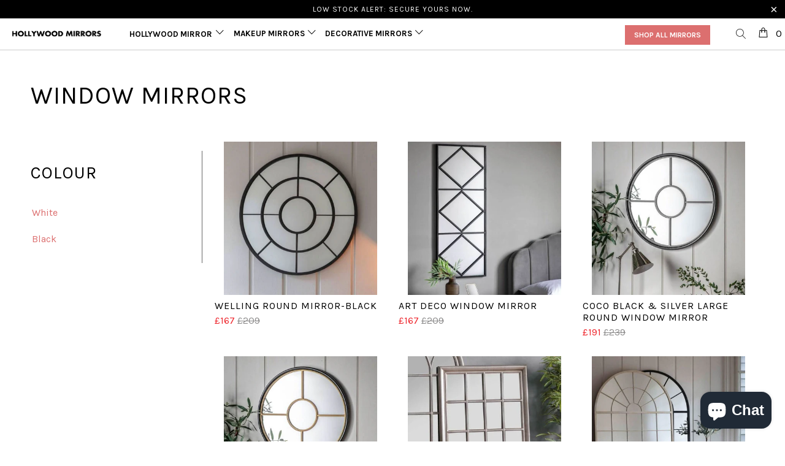

--- FILE ---
content_type: text/html; charset=utf-8
request_url: https://www.hollywoodmirrors.co.uk/collections/window-mirrors
body_size: 77186
content:

















 <!DOCTYPE html>
<html lang="en"> <head>

    
<link rel="preconnect" href="https://fonts.gstatic.com/" crossorigin>

<link href='https://fonts.googleapis.com/css?family=Karla:400italic,700italic,400,700' rel='stylesheet' type='text/css'>


<meta name="viewport" content="width=device-width, initial-scale=1">

<!-- Hyperspeed:361107 -->
<!-- hs-shared_id:f23b6c7e -->



<script>window.HS_JS_OVERRIDES = [{"load_method":"ON_ACTION","match":"heatmap.com"},{"load_method":"ON_ACTION","match":"attn.tv"},{"load_method":"ON_ACTION","match":"bat.bing.com"},{"load_method":"ON_ACTION","match":"pinterest.com"},{"load_method":"ON_ACTION","match":"clarity.ms"},{"load_method":"ON_ACTION","match":"shopifycloud\/web-pixels-manager"},{"load_method":"ON_ACTION","match":"trekkie.load"},{"load_method":"ON_ACTION","match":"googletagmanager"},{"load_method":"ON_ACTION","match":"facebook.com"},{"load_method":"ON_ACTION","match":"bing.com\/bat.js"},{"load_method":"ON_ACTION","match":"extensions\/e1208928-e6f5-42af-9f2c-5f9b4dda7ef0\/countdown-timer-essential-33\/assets\/countdown_timer_essential_apps.min.js"}];</script>
<script>!function(e,t){if("object"==typeof exports&&"object"==typeof module)module.exports=t();else if("function"==typeof define&&define.amd)define([],t);else{var n=t();for(var s in n)("object"==typeof exports?exports:e)[s]=n[s]}}(self,()=>(()=>{"use strict";const e="hyperscript/defer-load",t="ON_ACTION",n=["window.Station.Apps.Tabs",".replace('no-js', 'js')","onLoadStylesheet()","window.onpageshow","spratlyThemeSettings","lazysizes","window.MinimogSettings","onloadt4relcss","asyncLoad","_bstrLocale","window.PandectesSettings"],s=window.HS_JS_OVERRIDES||[];function o(e,t){const o=!e||"string"!=typeof e,r=t&&t.hasAttribute("hs-ignore"),i=t&&t.innerHTML,c=t&&"application/ld+json"===t.getAttribute("type")||i&&n.some(e=>t.innerHTML.includes(e));if(!t&&o||r||c)return null;{const n=s.find(n=>e&&e.includes(n.match)||i&&t.innerHTML.includes(n.match));return n?function(e,t){let n=t;if(e.cdn){n=`https://cdn.hyperspeed.me/script/${t.replace(/^(http:\/\/|https:\/\/|\/\/)/,"")}`}return{load_method:e.load_method||"default",src:n}}(n,e):null}}window.HS_LOAD_ON_ACTION_SCRIPTS=window.HS_LOAD_ON_ACTION_SCRIPTS||[];const r=document.createElement,i={src:Object.getOwnPropertyDescriptor(HTMLScriptElement.prototype,"src"),type:Object.getOwnPropertyDescriptor(HTMLScriptElement.prototype,"type")},c=HTMLScriptElement.prototype.setAttribute,l=Symbol("hs-setting");function p(t,n){window.HS_LOAD_ON_ACTION_SCRIPTS.push([t,n]),t.type=e;const s=function(n){t.getAttribute("type")===e&&n.preventDefault(),t.removeEventListener("beforescriptexecute",s)};t.addEventListener("beforescriptexecute",s)}return document.createElement=function(...n){if("script"!==n[0].toLowerCase()||window.hsUnblocked)return r.apply(document,n);const s=r.apply(document,n);try{Object.defineProperties(s,{src:{...i.src,set(n){if(this[l])i.src.set.call(this,n);else{this[l]=!0;try{const s=o(n,null),r=s&&s.load_method===t,c=s?s.src:n;r&&i.type.set.call(this,e),i.src.set.call(this,c)}finally{this[l]=!1}}}},type:{...i.type,set(n){if(this[l])return void i.type.set.call(this,n);const r=o(s.src,null),c=r&&r.load_method===t;i.type.set.call(this,c?e:n)}}}),s.setAttribute=function(e,t){if("src"===e||"type"===e){if(this[l])return void i[e].set.call(this,t);this[l]=!0;try{this[e]=t}finally{this[l]=!1}}else c.call(this,e,t)}}catch(e){console.warn("HyperScripts: unable to prevent script execution for script src ",s.src,".\n",'A likely cause would be a third-party extension or script that monkey-patches "document.createElement".')}return s},window.hsScriptObserver=new MutationObserver(n=>{for(let s=0;s<n.length;s++){const{addedNodes:r}=n[s];for(let n=0;n<r.length;n++){const s=r[n];if(1===s.nodeType&&"SCRIPT"===s.tagName)if(s.type===e)p(s,null);else{const n=o(s.src,s);n&&n.load_method===t&&p(s,s.type===e?null:s.type)}}}}),window.hsScriptObserver.observe(document.documentElement,{childList:!0,subtree:!0}),{}})());</script>


<!-- Third party app optimization -->
<!-- Is an app not updating? Just click Rebuild Cache in Hyperspeed. -->
<!-- Or, stop deferring the app by clicking View Details on App Optimization in your Theme Optimization settings. -->
<script hs-ignore>(function(){var hsUrls=[{"load_method":"ASYNC","original_url":"https:\/\/ecommplugins-trustboxsettings.trustpilot.com\/hollywood-mirrors.myshopify.com.js?settings=1738576163940\u0026shop=hollywood-mirrors.myshopify.com","pages":["HOME","COLLECTIONS","PRODUCT","CART","OTHER"]},{"load_method":"ON_ACTION","original_url":"https:\/\/cdn.getcarro.com\/script-tags\/all\/050820094100.js?shop=hollywood-mirrors.myshopify.com","pages":["HOME","COLLECTIONS","PRODUCT","CART","OTHER"]},{"load_method":"ON_ACTION","original_url":"https:\/\/reconvert-cdn.com\/assets\/js\/store_reconvert_node.js?v=2\u0026scid=MDE0YzE0YjkyMTU2ZjgxNzU0OWY2MDE3ZTIyNmZkZGEuMzJhNTJmYTA1ZDcwMDU2YWFkNjIyZDI4MzM4OWEzYWE=\u0026shop=hollywood-mirrors.myshopify.com","pages":["HOME","COLLECTIONS","PRODUCT","CART","OTHER"]},{"load_method":"ON_ACTION","original_url":"\/\/satcb.azureedge.net\/Scripts\/satcb.min.js?shop=hollywood-mirrors.myshopify.com","pages":["HOME","COLLECTIONS","PRODUCT","CART","OTHER"]},{"load_method":"ON_ACTION","original_url":"https:\/\/shofifi-pps.web.app\/main.js?shop=hollywood-mirrors.myshopify.com","pages":["HOME","COLLECTIONS","PRODUCT","CART","OTHER"]},{"load_method":"ON_ACTION","original_url":"https:\/\/cdn1.profitmetrics.io\/BDFD4A9D7D15A766\/shopify-bundle.js?shop=hollywood-mirrors.myshopify.com","pages":["HOME","COLLECTIONS","PRODUCT","CART","OTHER"]},{"load_method":"ON_ACTION","original_url":"https:\/\/ecommplugins-scripts.trustpilot.com\/v2.1\/js\/header.min.js?settings=eyJrZXkiOiI1ZXpOVkV6UHVVT1g1MlNuIiwicyI6InNrdSJ9\u0026shop=hollywood-mirrors.myshopify.com","pages":["HOME","COLLECTIONS","PRODUCT","CART","OTHER"]},{"load_method":"ON_ACTION","original_url":"https:\/\/static.klaviyo.com\/onsite\/js\/KTeQar\/klaviyo.js?company_id=KTeQar\u0026shop=hollywood-mirrors.myshopify.com","pages":["HOME","COLLECTIONS","PRODUCT","CART","OTHER"]},{"load_method":"ON_ACTION","original_url":"\/\/cdn.shopify.com\/proxy\/76a08982e27b99dc0aaa7ddfbac1c798c07b385792d3a4d72d8e456e35abf318\/shopify-script-tags.s3.eu-west-1.amazonaws.com\/smartseo\/instantpage.js?shop=hollywood-mirrors.myshopify.com\u0026sp-cache-control=cHVibGljLCBtYXgtYWdlPTkwMA","pages":["HOME","COLLECTIONS","PRODUCT","CART","OTHER"]}];var insertBeforeBackup=Node.prototype.insertBefore;var currentPageType=getPageType();function getPageType(){var currentPage="collection";if(currentPage==='index'){return'HOME';}else if(currentPage==='collection'){return'COLLECTIONS';}else if(currentPage==='product'){return'PRODUCT';}else if(currentPage==='cart'){return'CART';}else{return'OTHER';}}
function isWhitelistedPage(script){return script.pages.includes(currentPageType);}
function getCachedScriptUrl(url){var result=(hsUrls||[]).find(function(el){var compareUrl=el.original_url;if(url.substring(0,6)==="https:"&&el.original_url.substring(0,2)==="//"){compareUrl="https:"+el.original_url;}
return url==compareUrl;});return result;}
function loadScript(scriptInfo){if(isWhitelistedPage(scriptInfo)){var s=document.createElement('script');s.type='text/javascript';s.async=true;s.src=scriptInfo.original_url;var x=document.getElementsByTagName('script')[0];insertBeforeBackup.apply(x.parentNode,[s,x]);}}
var userEvents={touch:["touchmove","touchend"],mouse:["mousemove","click","keydown","scroll"]};function isTouch(){var touchIdentifiers=" -webkit- -moz- -o- -ms- ".split(" ");if("ontouchstart"in window||window.DocumentTouch&&document instanceof DocumentTouch){return true;}
var query=["(",touchIdentifiers.join("touch-enabled),("),"hsterminal",")"].join("");return window.matchMedia(query).matches;}
var actionEvents=isTouch()?userEvents.touch:userEvents.mouse;function loadOnUserAction(){(hsUrls||[]).filter(function(url){return url.load_method==='ON_ACTION';}).forEach(function(scriptInfo){loadScript(scriptInfo)})
actionEvents.forEach(function(userEvent){document.removeEventListener(userEvent,loadOnUserAction);});}
Node.prototype.insertBefore=function(newNode,refNode){if(newNode.type!=="text/javascript"&&newNode.type!=="application/javascript"&&newNode.type!=="application/ecmascript"){return insertBeforeBackup.apply(this,arguments);}
var scriptInfo=getCachedScriptUrl(newNode.src);if(!scriptInfo){return insertBeforeBackup.apply(this,arguments);}
if(isWhitelistedPage(scriptInfo)&&scriptInfo.load_method!=='ON_ACTION'){var s=document.createElement('script');s.type='text/javascript';s.async=true;s.src=scriptInfo.original_url;insertBeforeBackup.apply(this,[s,refNode]);}}
document.addEventListener("DOMContentLoaded",function(){actionEvents.forEach(function(userEvent){document.addEventListener(userEvent,loadOnUserAction);});});})();</script>

<!-- instant.load -->
<script defer src="//www.hollywoodmirrors.co.uk/cdn/shop/t/94/assets/hs-instantload.min.js?v=106803949153345037901764674533"></script>

<!-- defer JS until action -->
<script async src="//www.hollywoodmirrors.co.uk/cdn/shop/t/94/assets/hs-script-loader.min.js?v=15651996645934531031764674533"></script>



<style>
    	body > * {
          visibility: hidden;
        }
        header:first-of-type, nav:first-of-type, #shopify-section-header, #shopify-section-announcement, #shopify-section-AnnouncementBar, #shopify-section-announcement-bar, #shopify-section-header-template {
          visibility: visible;
        }
</style>
<script>
      window.addEventListener("DOMContentLoaded", function() {
        document.head.insertAdjacentHTML("beforeend", `<style>body > *{visibility:visible;}</style>`)
      })
</script>
<noscript> <style>body > *{visibility:visible;}</style>
</noscript>

<!-- heatmap.com snippet -->
<script>
  (function() {      
    var _heatmap_paq = window._heatmap_paq = window._heatmap_paq || [];
    var heatUrl = window.heatUrl = "https://dashboard.heatmap.com/";
    function hLoadInitialScript(url) {
      var script = document.createElement("script"); script.type = "text/javascript"; 
      script.src = url; script.async = false; script.defer = true; document.head.appendChild(script);
    }
    hLoadInitialScript(heatUrl+"preprocessor.min.js?sid=2246");
    setTimeout(function() {
      if(typeof _heatmap_paq !== "object" || _heatmap_paq.length == 0) {     
        _heatmap_paq.push(["setTrackerUrl", heatUrl+"heatmap.php"]);
        hLoadInitialScript(heatUrl+"heatmap-light.min.js?sid=2246");
      }
    }, 1000);
  })();
</script>
<!-- End heatmap.com snippet Code -->
    
<link rel='preconnect dns-prefetch' href='https://api.config-security.com/' crossorigin />
<link rel='preconnect dns-prefetch' href='https://conf.config-security.com/' crossorigin />
<link rel='preconnect dns-prefetch' href='https://whale.camera/' crossorigin /> <link href="//www.hollywoodmirrors.co.uk/cdn/shop/t/94/assets/custom.css?v=49165626422928177101764674533" rel="stylesheet" type="text/css" media="all" />
    

<link rel='preconnect dns-prefetch' href='https://api.config-security.com/' crossorigin />
<link rel='preconnect dns-prefetch' href='https://conf.config-security.com/' crossorigin />
  
<script>
/* >> TriplePixel :: start*/
window.TriplePixelData={TripleName:"hollywood-mirrors.myshopify.com",ver:"2.12",plat:"SHOPIFY",isHeadless:false},function(W,H,A,L,E,_,B,N){function O(U,T,P,H,R){void 0===R&&(R=!1),H=new XMLHttpRequest,P?(H.open("POST",U,!0),H.setRequestHeader("Content-Type","text/plain")):H.open("GET",U,!0),H.send(JSON.stringify(P||{})),H.onreadystatechange=function(){4===H.readyState&&200===H.status?(R=H.responseText,U.includes(".txt")?eval(R):P||(N[B]=R)):(299<H.status||H.status<200)&&T&&!R&&(R=!0,O(U,T-1,P))}}if(N=window,!N[H+"sn"]){N[H+"sn"]=1,L=function(){return Date.now().toString(36)+"_"+Math.random().toString(36)};try{A.setItem(H,1+(0|A.getItem(H)||0)),(E=JSON.parse(A.getItem(H+"U")||"[]")).push({u:location.href,r:document.referrer,t:Date.now(),id:L()}),A.setItem(H+"U",JSON.stringify(E))}catch(e){}var i,m,p;A.getItem('"!nC`')||(_=A,A=N,A[H]||(E=A[H]=function(t,e,a){return void 0===a&&(a=[]),"State"==t?E.s:(W=L(),(E._q=E._q||[]).push([W,t,e].concat(a)),W)},E.s="Installed",E._q=[],E.ch=W,B="configSecurityConfModel",N[B]=1,O("https://conf.config-security.com/model",5),i=L(),m=A[atob("c2NyZWVu")],_.setItem("di_pmt_wt",i),p={id:i,action:"profile",avatar:_.getItem("auth-security_rand_salt_"),time:m[atob("d2lkdGg=")]+":"+m[atob("aGVpZ2h0")],host:A.TriplePixelData.TripleName,plat:A.TriplePixelData.plat,url:window.location.href,ref:document.referrer,ver:A.TriplePixelData.ver},O("https://api.config-security.com/event",5,p),O("https://whale.camera/live/dot.txt",5)))}}("","TriplePixel",localStorage);
/* << TriplePixel :: end*/
</script>
    
<script>
    window._template = {
        directory: "",
        name: "collection",
        suffix: ""
    }
    window.Shopify = window.Shopify || {theme: {id: 152473633000, role: 'main' } };
</script> 
<script src="https://cdn.intelligems.io/1228810b7f20.js"></script>
    
<!-- Start of Shoplift scripts -->
<style>.shoplift-hide { opacity: 0 !important; }</style>
<script type="text/javascript">var f=Object.defineProperty;var k=(n,e,t)=>e in n?f(n,e,{enumerable:!0,configurable:!0,writable:!0,value:t}):n[e]=t;var m=(n,e,t)=>(k(n,typeof e!="symbol"?e+"":e,t),t);class v{constructor(e,t,i,s){m(this,"shop");m(this,"host");m(this,"storageSessionKey");m(this,"cssHideClass");m(this,"testConfigs");this.shop=e,this.host=t,this.storageSessionKey=`SHOPLIFT_SESSION_${this.shop}`,this.cssHideClass=i,this.testConfigs=s}async init(){var u,h,w,g;if(window.Shopify&&window.Shopify.designMode||window.location.href.includes("slScreenshot=true")||window.document.cookie.includes("preview_theme=1;"))return;const e=((u=this.testConfigs)==null?void 0:u.filter(a=>new RegExp(a.path).test(new URL(window.location.href).pathname)).length)===0;(this.testConfigs===null||!e)&&this.cssHideClass&&(window.document.documentElement.classList.add(this.cssHideClass),setTimeout(this.removeAsyncHide(this.cssHideClass),2e3));const t=window.localStorage.getItem(this.storageSessionKey);let i=null;if(t)try{const a=JSON.parse(t);i=typeof(a==null?void 0:a.id)=="string"?a.id:null}catch{}const s=this.getDeviceType(),r=((h=this.getUTMValue("utm_source"))==null?void 0:h.toLowerCase())??"",d=((w=this.getUTMValue("utm_medium"))==null?void 0:w.toLowerCase())??"",o=((g=this.getUTMValue("utm_campaign"))==null?void 0:g.toLowerCase())??"",c=window.document.referrer;let p=`${this.host}/assets/shoplift.js?shop=${this.shop}&url=${encodeURIComponent(window.location.href)}&sessionId=${i}&device=${s}&utm_source=${r}&utm_medium=${d}&utm_campaign=${o}&referrer=${c}`;this.testConfigs===null&&(p+="&pageView=true");const l=window.document.createElement("script");if(l.setAttribute("type","text/javascript"),this.host.includes("ngrok.io")||this.host.includes("ngrok-free.app")){const a=await this.makeRequest({method:"get",url:p});l.textContent=a.text}else l.src=p;window.document.head.insertBefore(l,window.document.head.firstChild)}async onShopliftComplete(e,t){const i=new URL(window.location.toString());if(e&&window.localStorage.setItem(this.storageSessionKey,JSON.stringify(e)),t&&t.render==="variant"&&t.slug!==i.searchParams.get("view")){i.searchParams.set("view",t.slug),window.location.assign(i);return}this.removeAsyncHide(this.cssHideClass)(),e&&await this.sendCartEvent(e),console.log("SHOPLIFT SCRIPT INITIALIZED!"),window.shoplift=!0}async sendCartEvent(e){let t=await this.makeRequest({method:"get",url:`${window.location.origin}/cart.js`});t.data.note===null&&(t=await this.makeRequest({method:"post",url:`${window.location.origin}/cart/update.js`,data:JSON.stringify({note:""})}));const i={session_id:e.id,...t.data};await this.makeRequest({method:"post",url:`${this.host}/api/events/cart`,data:JSON.stringify(i)})}async makeRequest(e){const{url:t,method:i,headers:s}=e;return await new Promise((r,d)=>{const o=new XMLHttpRequest;if(o.open(i.toUpperCase(),t,!0),o.setRequestHeader("Accept","application/json"),o.setRequestHeader("Content-Type","application/json"),s)for(const c in s)o.setRequestHeader(c,s[c]);(this.host.includes("ngrok.io")||this.host.includes("ngrok-free.app"))&&o.setRequestHeader("ngrok-skip-browser-warning","1234"),o.send(e.data),o.onreadystatechange=function(){if(this.readyState===XMLHttpRequest.DONE)if(this.status>=200&&this.status<400){const c={text:o.responseText,data:{}};try{c.data=JSON.parse(o.responseText)}catch{}r(c)}else d()}})}getUTMValue(e){const i=decodeURIComponent(window.location.search.substring(1)).split("&");let s;for(let r=0;r<i.length;r++)if(s=i[r].split("="),s[0]===e)return s[1]||null;return null}getDeviceType(){function e(){let i=!1;return function(s){(/(android|bb\d+|meego).+mobile|avantgo|bada\/|blackberry|blazer|compal|elaine|fennec|hiptop|iemobile|ip(hone|od)|iris|kindle|lge |maemo|midp|mmp|mobile.+firefox|netfront|opera m(ob|in)i|palm( os)?|phone|p(ixi|re)\/|plucker|pocket|psp|series(4|6)0|symbian|treo|up\.(browser|link)|vodafone|wap|windows ce|xda|xiino/i.test(s)||/1207|6310|6590|3gso|4thp|50[1-6]i|770s|802s|a wa|abac|ac(er|oo|s\-)|ai(ko|rn)|al(av|ca|co)|amoi|an(ex|ny|yw)|aptu|ar(ch|go)|as(te|us)|attw|au(di|\-m|r |s )|avan|be(ck|ll|nq)|bi(lb|rd)|bl(ac|az)|br(e|v)w|bumb|bw\-(n|u)|c55\/|capi|ccwa|cdm\-|cell|chtm|cldc|cmd\-|co(mp|nd)|craw|da(it|ll|ng)|dbte|dc\-s|devi|dica|dmob|do(c|p)o|ds(12|\-d)|el(49|ai)|em(l2|ul)|er(ic|k0)|esl8|ez([4-7]0|os|wa|ze)|fetc|fly(\-|_)|g1 u|g560|gene|gf\-5|g\-mo|go(\.w|od)|gr(ad|un)|haie|hcit|hd\-(m|p|t)|hei\-|hi(pt|ta)|hp( i|ip)|hs\-c|ht(c(\-| |_|a|g|p|s|t)|tp)|hu(aw|tc)|i\-(20|go|ma)|i230|iac( |\-|\/)|ibro|idea|ig01|ikom|im1k|inno|ipaq|iris|ja(t|v)a|jbro|jemu|jigs|kddi|keji|kgt( |\/)|klon|kpt |kwc\-|kyo(c|k)|le(no|xi)|lg( g|\/(k|l|u)|50|54|\-[a-w])|libw|lynx|m1\-w|m3ga|m50\/|ma(te|ui|xo)|mc(01|21|ca)|m\-cr|me(rc|ri)|mi(o8|oa|ts)|mmef|mo(01|02|bi|de|do|t(\-| |o|v)|zz)|mt(50|p1|v )|mwbp|mywa|n10[0-2]|n20[2-3]|n30(0|2)|n50(0|2|5)|n7(0(0|1)|10)|ne((c|m)\-|on|tf|wf|wg|wt)|nok(6|i)|nzph|o2im|op(ti|wv)|oran|owg1|p800|pan(a|d|t)|pdxg|pg(13|\-([1-8]|c))|phil|pire|pl(ay|uc)|pn\-2|po(ck|rt|se)|prox|psio|pt\-g|qa\-a|qc(07|12|21|32|60|\-[2-7]|i\-)|qtek|r380|r600|raks|rim9|ro(ve|zo)|s55\/|sa(ge|ma|mm|ms|ny|va)|sc(01|h\-|oo|p\-)|sdk\/|se(c(\-|0|1)|47|mc|nd|ri)|sgh\-|shar|sie(\-|m)|sk\-0|sl(45|id)|sm(al|ar|b3|it|t5)|so(ft|ny)|sp(01|h\-|v\-|v )|sy(01|mb)|t2(18|50)|t6(00|10|18)|ta(gt|lk)|tcl\-|tdg\-|tel(i|m)|tim\-|t\-mo|to(pl|sh)|ts(70|m\-|m3|m5)|tx\-9|up(\.b|g1|si)|utst|v400|v750|veri|vi(rg|te)|vk(40|5[0-3]|\-v)|vm40|voda|vulc|vx(52|53|60|61|70|80|81|83|85|98)|w3c(\-| )|webc|whit|wi(g |nc|nw)|wmlb|wonu|x700|yas\-|your|zeto|zte\-/i.test(s.substr(0,4)))&&(i=!0)}(navigator.userAgent||navigator.vendor),i}function t(){let i=!1;return function(s){(/android|ipad|playbook|silk/i.test(s)||/1207|6310|6590|3gso|4thp|50[1-6]i|770s|802s|a wa|abac|ac(er|oo|s\-)|ai(ko|rn)|al(av|ca|co)|amoi|an(ex|ny|yw)|aptu|ar(ch|go)|as(te|us)|attw|au(di|\-m|r |s )|avan|be(ck|ll|nq)|bi(lb|rd)|bl(ac|az)|br(e|v)w|bumb|bw\-(n|u)|c55\/|capi|ccwa|cdm\-|cell|chtm|cldc|cmd\-|co(mp|nd)|craw|da(it|ll|ng)|dbte|dc\-s|devi|dica|dmob|do(c|p)o|ds(12|\-d)|el(49|ai)|em(l2|ul)|er(ic|k0)|esl8|ez([4-7]0|os|wa|ze)|fetc|fly(\-|_)|g1 u|g560|gene|gf\-5|g\-mo|go(\.w|od)|gr(ad|un)|haie|hcit|hd\-(m|p|t)|hei\-|hi(pt|ta)|hp( i|ip)|hs\-c|ht(c(\-| |_|a|g|p|s|t)|tp)|hu(aw|tc)|i\-(20|go|ma)|i230|iac( |\-|\/)|ibro|idea|ig01|ikom|im1k|inno|ipaq|iris|ja(t|v)a|jbro|jemu|jigs|kddi|keji|kgt( |\/)|klon|kpt |kwc\-|kyo(c|k)|le(no|xi)|lg( g|\/(k|l|u)|50|54|\-[a-w])|libw|lynx|m1\-w|m3ga|m50\/|ma(te|ui|xo)|mc(01|21|ca)|m\-cr|me(rc|ri)|mi(o8|oa|ts)|mmef|mo(01|02|bi|de|do|t(\-| |o|v)|zz)|mt(50|p1|v )|mwbp|mywa|n10[0-2]|n20[2-3]|n30(0|2)|n50(0|2|5)|n7(0(0|1)|10)|ne((c|m)\-|on|tf|wf|wg|wt)|nok(6|i)|nzph|o2im|op(ti|wv)|oran|owg1|p800|pan(a|d|t)|pdxg|pg(13|\-([1-8]|c))|phil|pire|pl(ay|uc)|pn\-2|po(ck|rt|se)|prox|psio|pt\-g|qa\-a|qc(07|12|21|32|60|\-[2-7]|i\-)|qtek|r380|r600|raks|rim9|ro(ve|zo)|s55\/|sa(ge|ma|mm|ms|ny|va)|sc(01|h\-|oo|p\-)|sdk\/|se(c(\-|0|1)|47|mc|nd|ri)|sgh\-|shar|sie(\-|m)|sk\-0|sl(45|id)|sm(al|ar|b3|it|t5)|so(ft|ny)|sp(01|h\-|v\-|v )|sy(01|mb)|t2(18|50)|t6(00|10|18)|ta(gt|lk)|tcl\-|tdg\-|tel(i|m)|tim\-|t\-mo|to(pl|sh)|ts(70|m\-|m3|m5)|tx\-9|up(\.b|g1|si)|utst|v400|v750|veri|vi(rg|te)|vk(40|5[0-3]|\-v)|vm40|voda|vulc|vx(52|53|60|61|70|80|81|83|85|98)|w3c(\-| )|webc|whit|wi(g |nc|nw)|wmlb|wonu|x700|yas\-|your|zeto|zte\-/i.test(s.substr(0,4)))&&(i=!0)}(navigator.userAgent||navigator.vendor),i}return e()?"mobile":t()?"tablet":"desktop"}removeAsyncHide(e){return()=>{e&&window.document.documentElement.classList.remove(e)}}}(async function(){await(window.shopliftInstance=new v("hollywood-mirrors.myshopify.com","https://app.shoplift.ai","shoplift-hide",[{"path":"\\/collections\\/(?:dressing-table-mirrors-with-lights|gold-mirrors|light-bulb-mirror|hexagonal-mirrors|vanity-mirror-with-lights|oval-wall-mirrors|makeup-mirrors|salon-mirrors|circle-mirror-with-lights|cheval-mirrors|arched-mirror|wall-mounted|bestsellers|white-framed-mirror|slim-mirrors|large-mirrors|square-mirror|extra-large-mirrors|overmantle-mirrors|antique-vintage-mirror|art-deco-mirrors|mirror-for-living-room|vanity-mirrors|shabby-chic-mirrors|sale|retro-mirrors|glass-mirrors|leaner-mirrors|hollywood-mirror-with-bluetooth-speaker|sunburst-mirror|decorative-mirrors|dressing-table-mirror|contemporary-mirrors|grey-wall-mirrors|glamour-mirrors|oblong-mirror|tabletop|modern-mirrors|industrial-style-mirror|irregular-mirror|venetian-mirror|full-length-mirrors|champagne-framed-mirrors|mirror-for-sale|leather-strap-mirror|full-length-hollywood-mirror-with-lights|illuminated-makeup-mirror|kitchen-mirrors|travel-mirror|hall-mirrors|magnifying-mirrors|all-products|black-mirror|small-standing-mirror|round-mirrors|panel-wall-mirrors|antique-mirror-sale|window-mirrors|bedroom-mirror|silver-mirrors|large-round-mirrors|free-standing-dressing-mirror|baroque-mirrors|lightweight-mirrors|small-wall-mirrors|rectangular-mirrors|ornate-framed-mirrors|floor-full-length-mirrors|mirror-with-lights|french-mirrors)(?:\\/([^\\/]+))?$"}])).init()})();
</script>
<!-- End of Shoplift scripts -->

<script type="text/javascript">
    (function(c,l,a,r,i,t,y){
        c[a]=c[a]||function(){(c[a].q=c[a].q||[]).push(arguments)};
        t=l.createElement(r);t.async=1;t.src="https://www.clarity.ms/tag/"+i;
        y=l.getElementsByTagName(r)[0];y.parentNode.insertBefore(t,y);
    })(window, document, "clarity", "script", "j4ew3ft98s");
</script> <meta charset="utf-8"> <meta http-equiv="cleartype" content="on"> <meta name="robots" content="index,follow"> <!-- Mobile Specific Metas --> <meta name="HandheldFriendly" content="True"> <meta name="MobileOptimized" content="320"> <meta name="theme-color" content="#ffffff"> <title>
      Window Mirrors - Free Next Day Delivery - hollywood mirrors</title> <link rel="preconnect dns-prefetch" href="https://fonts.shopifycdn.com" /> <link rel="preconnect dns-prefetch" href="https://cdn.shopify.com" /> <link rel="preconnect dns-prefetch" href="https://v.shopify.com" /> <link rel="preconnect dns-prefetch" href="https://cdn.shopifycloud.com" /> <link rel="stylesheet" href="https://cdnjs.cloudflare.com/ajax/libs/fancybox/3.5.6/jquery.fancybox.css"> <!-- Stylesheets for Turbo 4.1.5 --> <style>
  .cart .footer,.cart .footer-icons{
  display: none !important
  }
  .feefo-review-carousel-widget-service {
    overflow: hidden;
    margin: 0 auto;
    text-align: center;
}
.blancer{
  font-size: 0px !important;
height: 0px !important
} 
.product-list .product-wrap a.product-info__caption .jdgm-widget {
    margin: 4px 0;
}
 
</style> <link href="//www.hollywoodmirrors.co.uk/cdn/shop/t/94/assets/styles.scss.css?v=165473076743066146181769460944" rel="stylesheet" type="text/css" media="all" /> <link href="//www.hollywoodmirrors.co.uk/cdn/shop/t/94/assets/custom.scss.css?v=18550111398879669291764674533" rel="stylesheet" type="text/css" media="all" /> <script>
      window.lazySizesConfig = window.lazySizesConfig || {};

      lazySizesConfig.expand = 300;
      lazySizesConfig.loadHidden = false;

      /*! lazysizes - v4.1.4 */
      !function(a,b){var c=b(a,a.document);a.lazySizes=c,"object"==typeof module&&module.exports&&(module.exports=c)}(window,function(a,b){"use strict";if(b.getElementsByClassName){var c,d,e=b.documentElement,f=a.Date,g=a.HTMLPictureElement,h="addEventListener",i="getAttribute",j=a[h],k=a.setTimeout,l=a.requestAnimationFrame||k,m=a.requestIdleCallback,n=/^picture$/i,o=["load","error","lazyincluded","_lazyloaded"],p={},q=Array.prototype.forEach,r=function(a,b){return p[b]||(p[b]=new RegExp("(\\s|^)"+b+"(\\s|$)")),p[b].test(a[i]("class")||"")&&p[b]},s=function(a,b){r(a,b)||a.setAttribute("class",(a[i]("class")||"").trim()+" "+b)},t=function(a,b){var c;(c=r(a,b))&&a.setAttribute("class",(a[i]("class")||"").replace(c," "))},u=function(a,b,c){var d=c?h:"removeEventListener";c&&u(a,b),o.forEach(function(c){a[d](c,b)})},v=function(a,d,e,f,g){var h=b.createEvent("Event");return e||(e={}),e.instance=c,h.initEvent(d,!f,!g),h.detail=e,a.dispatchEvent(h),h},w=function(b,c){var e;!g&&(e=a.picturefill||d.pf)?(c&&c.src&&!b[i]("srcset")&&b.setAttribute("srcset",c.src),e({reevaluate:!0,elements:[b]})):c&&c.src&&(b.src=c.src)},x=function(a,b){return(getComputedStyle(a,null)||{})[b]},y=function(a,b,c){for(c=c||a.offsetWidth;c<d.minSize&&b&&!a._lazysizesWidth;)c=b.offsetWidth,b=b.parentNode;return c},z=function(){var a,c,d=[],e=[],f=d,g=function(){var b=f;for(f=d.length?e:d,a=!0,c=!1;b.length;)b.shift()();a=!1},h=function(d,e){a&&!e?d.apply(this,arguments):(f.push(d),c||(c=!0,(b.hidden?k:l)(g)))};return h._lsFlush=g,h}(),A=function(a,b){return b?function(){z(a)}:function(){var b=this,c=arguments;z(function(){a.apply(b,c)})}},B=function(a){var b,c=0,e=d.throttleDelay,g=d.ricTimeout,h=function(){b=!1,c=f.now(),a()},i=m&&g>49?function(){m(h,{timeout:g}),g!==d.ricTimeout&&(g=d.ricTimeout)}:A(function(){k(h)},!0);return function(a){var d;(a=a===!0)&&(g=33),b||(b=!0,d=e-(f.now()-c),0>d&&(d=0),a||9>d?i():k(i,d))}},C=function(a){var b,c,d=99,e=function(){b=null,a()},g=function(){var a=f.now()-c;d>a?k(g,d-a):(m||e)(e)};return function(){c=f.now(),b||(b=k(g,d))}};!function(){var b,c={lazyClass:"lazyload",loadedClass:"lazyloaded",loadingClass:"lazyloading",preloadClass:"lazypreload",errorClass:"lazyerror",autosizesClass:"lazyautosizes",srcAttr:"data-src",srcsetAttr:"data-srcset",sizesAttr:"data-sizes",minSize:40,customMedia:{},init:!0,expFactor:1.5,hFac:.8,loadMode:2,loadHidden:!0,ricTimeout:0,throttleDelay:125};d=a.lazySizesConfig||a.lazysizesConfig||{};for(b in c)b in d||(d[b]=c[b]);a.lazySizesConfig=d,k(function(){d.init&&F()})}();var D=function(){var g,l,m,o,p,y,D,F,G,H,I,J,K,L,M=/^img$/i,N=/^iframe$/i,O="onscroll"in a&&!/(gle|ing)bot/.test(navigator.userAgent),P=0,Q=0,R=0,S=-1,T=function(a){R--,a&&a.target&&u(a.target,T),(!a||0>R||!a.target)&&(R=0)},U=function(a,c){var d,f=a,g="hidden"==x(b.body,"visibility")||"hidden"!=x(a.parentNode,"visibility")&&"hidden"!=x(a,"visibility");for(F-=c,I+=c,G-=c,H+=c;g&&(f=f.offsetParent)&&f!=b.body&&f!=e;)g=(x(f,"opacity")||1)>0,g&&"visible"!=x(f,"overflow")&&(d=f.getBoundingClientRect(),g=H>d.left&&G<d.right&&I>d.top-1&&F<d.bottom+1);return g},V=function(){var a,f,h,j,k,m,n,p,q,r=c.elements;if((o=d.loadMode)&&8>R&&(a=r.length)){f=0,S++,null==K&&("expand"in d||(d.expand=e.clientHeight>500&&e.clientWidth>500?500:370),J=d.expand,K=J*d.expFactor),K>Q&&1>R&&S>2&&o>2&&!b.hidden?(Q=K,S=0):Q=o>1&&S>1&&6>R?J:P;for(;a>f;f++)if(r[f]&&!r[f]._lazyRace)if(O)if((p=r[f][i]("data-expand"))&&(m=1*p)||(m=Q),q!==m&&(y=innerWidth+m*L,D=innerHeight+m,n=-1*m,q=m),h=r[f].getBoundingClientRect(),(I=h.bottom)>=n&&(F=h.top)<=D&&(H=h.right)>=n*L&&(G=h.left)<=y&&(I||H||G||F)&&(d.loadHidden||"hidden"!=x(r[f],"visibility"))&&(l&&3>R&&!p&&(3>o||4>S)||U(r[f],m))){if(ba(r[f]),k=!0,R>9)break}else!k&&l&&!j&&4>R&&4>S&&o>2&&(g[0]||d.preloadAfterLoad)&&(g[0]||!p&&(I||H||G||F||"auto"!=r[f][i](d.sizesAttr)))&&(j=g[0]||r[f]);else ba(r[f]);j&&!k&&ba(j)}},W=B(V),X=function(a){s(a.target,d.loadedClass),t(a.target,d.loadingClass),u(a.target,Z),v(a.target,"lazyloaded")},Y=A(X),Z=function(a){Y({target:a.target})},$=function(a,b){try{a.contentWindow.location.replace(b)}catch(c){a.src=b}},_=function(a){var b,c=a[i](d.srcsetAttr);(b=d.customMedia[a[i]("data-media")||a[i]("media")])&&a.setAttribute("media",b),c&&a.setAttribute("srcset",c)},aa=A(function(a,b,c,e,f){var g,h,j,l,o,p;(o=v(a,"lazybeforeunveil",b)).defaultPrevented||(e&&(c?s(a,d.autosizesClass):a.setAttribute("sizes",e)),h=a[i](d.srcsetAttr),g=a[i](d.srcAttr),f&&(j=a.parentNode,l=j&&n.test(j.nodeName||"")),p=b.firesLoad||"src"in a&&(h||g||l),o={target:a},p&&(u(a,T,!0),clearTimeout(m),m=k(T,2500),s(a,d.loadingClass),u(a,Z,!0)),l&&q.call(j.getElementsByTagName("source"),_),h?a.setAttribute("srcset",h):g&&!l&&(N.test(a.nodeName)?$(a,g):a.src=g),f&&(h||l)&&w(a,{src:g})),a._lazyRace&&delete a._lazyRace,t(a,d.lazyClass),z(function(){(!p||a.complete&&a.naturalWidth>1)&&(p?T(o):R--,X(o))},!0)}),ba=function(a){var b,c=M.test(a.nodeName),e=c&&(a[i](d.sizesAttr)||a[i]("sizes")),f="auto"==e;(!f&&l||!c||!a[i]("src")&&!a.srcset||a.complete||r(a,d.errorClass)||!r(a,d.lazyClass))&&(b=v(a,"lazyunveilread").detail,f&&E.updateElem(a,!0,a.offsetWidth),a._lazyRace=!0,R++,aa(a,b,f,e,c))},ca=function(){if(!l){if(f.now()-p<999)return void k(ca,999);var a=C(function(){d.loadMode=3,W()});l=!0,d.loadMode=3,W(),j("scroll",function(){3==d.loadMode&&(d.loadMode=2),a()},!0)}};return{_:function(){p=f.now(),c.elements=b.getElementsByClassName(d.lazyClass),g=b.getElementsByClassName(d.lazyClass+" "+d.preloadClass),L=d.hFac,j("scroll",W,!0),j("resize",W,!0),a.MutationObserver?new MutationObserver(W).observe(e,{childList:!0,subtree:!0,attributes:!0}):(e[h]("DOMNodeInserted",W,!0),e[h]("DOMAttrModified",W,!0),setInterval(W,999)),j("hashchange",W,!0),["focus","mouseover","click","load","transitionend","animationend","webkitAnimationEnd"].forEach(function(a){b[h](a,W,!0)}),/d$|^c/.test(b.readyState)?ca():(j("load",ca),b[h]("DOMContentLoaded",W),k(ca,2e4)),c.elements.length?(V(),z._lsFlush()):W()},checkElems:W,unveil:ba}}(),E=function(){var a,c=A(function(a,b,c,d){var e,f,g;if(a._lazysizesWidth=d,d+="px",a.setAttribute("sizes",d),n.test(b.nodeName||""))for(e=b.getElementsByTagName("source"),f=0,g=e.length;g>f;f++)e[f].setAttribute("sizes",d);c.detail.dataAttr||w(a,c.detail)}),e=function(a,b,d){var e,f=a.parentNode;f&&(d=y(a,f,d),e=v(a,"lazybeforesizes",{width:d,dataAttr:!!b}),e.defaultPrevented||(d=e.detail.width,d&&d!==a._lazysizesWidth&&c(a,f,e,d)))},f=function(){var b,c=a.length;if(c)for(b=0;c>b;b++)e(a[b])},g=C(f);return{_:function(){a=b.getElementsByClassName(d.autosizesClass),j("resize",g)},checkElems:g,updateElem:e}}(),F=function(){F.i||(F.i=!0,E._(),D._())};return c={cfg:d,autoSizer:E,loader:D,init:F,uP:w,aC:s,rC:t,hC:r,fire:v,gW:y,rAF:z}}});

      /*! lazysizes - v4.1.4 */
      !function(a,b){var c=function(){b(a.lazySizes),a.removeEventListener("lazyunveilread",c,!0)};b=b.bind(null,a,a.document),"object"==typeof module&&module.exports?b(require("lazysizes")):a.lazySizes?c():a.addEventListener("lazyunveilread",c,!0)}(window,function(a,b,c){"use strict";function d(){this.ratioElems=b.getElementsByClassName("lazyaspectratio"),this._setupEvents(),this.processImages()}if(a.addEventListener){var e,f,g,h=Array.prototype.forEach,i=/^picture$/i,j="data-aspectratio",k="img["+j+"]",l=function(b){return a.matchMedia?(l=function(a){return!a||(matchMedia(a)||{}).matches})(b):a.Modernizr&&Modernizr.mq?!b||Modernizr.mq(b):!b},m=c.aC,n=c.rC,o=c.cfg;d.prototype={_setupEvents:function(){var a=this,c=function(b){b.naturalWidth<36?a.addAspectRatio(b,!0):a.removeAspectRatio(b,!0)},d=function(){a.processImages()};b.addEventListener("load",function(a){a.target.getAttribute&&a.target.getAttribute(j)&&c(a.target)},!0),addEventListener("resize",function(){var b,d=function(){h.call(a.ratioElems,c)};return function(){clearTimeout(b),b=setTimeout(d,99)}}()),b.addEventListener("DOMContentLoaded",d),addEventListener("load",d)},processImages:function(a){var c,d;a||(a=b),c="length"in a&&!a.nodeName?a:a.querySelectorAll(k);for(d=0;d<c.length;d++)c[d].naturalWidth>36?this.removeAspectRatio(c[d]):this.addAspectRatio(c[d])},getSelectedRatio:function(a){var b,c,d,e,f,g=a.parentNode;if(g&&i.test(g.nodeName||""))for(d=g.getElementsByTagName("source"),b=0,c=d.length;c>b;b++)if(e=d[b].getAttribute("data-media")||d[b].getAttribute("media"),o.customMedia[e]&&(e=o.customMedia[e]),l(e)){f=d[b].getAttribute(j);break}return f||a.getAttribute(j)||""},parseRatio:function(){var a=/^\s*([+\d\.]+)(\s*[\/x]\s*([+\d\.]+))?\s*$/,b={};return function(c){var d;return!b[c]&&(d=c.match(a))&&(d[3]?b[c]=d[1]/d[3]:b[c]=1*d[1]),b[c]}}(),addAspectRatio:function(b,c){var d,e=b.offsetWidth,f=b.offsetHeight;return c||m(b,"lazyaspectratio"),36>e&&0>=f?void((e||f&&a.console)&&console.log("Define width or height of image, so we can calculate the other dimension")):(d=this.getSelectedRatio(b),d=this.parseRatio(d),void(d&&(e?b.style.height=e/d+"px":b.style.width=f*d+"px")))},removeAspectRatio:function(a){n(a,"lazyaspectratio"),a.style.height="",a.style.width="",a.removeAttribute(j)}},f=function(){g=a.jQuery||a.Zepto||a.shoestring||a.$,g&&g.fn&&!g.fn.imageRatio&&g.fn.filter&&g.fn.add&&g.fn.find?g.fn.imageRatio=function(){return e.processImages(this.find(k).add(this.filter(k))),this}:g=!1},f(),setTimeout(f),e=new d,a.imageRatio=e,"object"==typeof module&&module.exports?module.exports=e:"function"==typeof define&&define.amd&&define(e)}});

      /*! lazysizes - v4.1.5 */
      !function(a,b){var c=function(){b(a.lazySizes),a.removeEventListener("lazyunveilread",c,!0)};b=b.bind(null,a,a.document),"object"==typeof module&&module.exports?b(require("lazysizes")):a.lazySizes?c():a.addEventListener("lazyunveilread",c,!0)}(window,function(a,b,c){"use strict";if(a.addEventListener){var d=/\s+/g,e=/\s*\|\s+|\s+\|\s*/g,f=/^(.+?)(?:\s+\[\s*(.+?)\s*\])(?:\s+\[\s*(.+?)\s*\])?$/,g=/^\s*\(*\s*type\s*:\s*(.+?)\s*\)*\s*$/,h=/\(|\)|'/,i={contain:1,cover:1},j=function(a){var b=c.gW(a,a.parentNode);return(!a._lazysizesWidth||b>a._lazysizesWidth)&&(a._lazysizesWidth=b),a._lazysizesWidth},k=function(a){var b;return b=(getComputedStyle(a)||{getPropertyValue:function(){}}).getPropertyValue("background-size"),!i[b]&&i[a.style.backgroundSize]&&(b=a.style.backgroundSize),b},l=function(a,b){if(b){var c=b.match(g);c&&c[1]?a.setAttribute("type",c[1]):a.setAttribute("media",lazySizesConfig.customMedia[b]||b)}},m=function(a,c,g){var h=b.createElement("picture"),i=c.getAttribute(lazySizesConfig.sizesAttr),j=c.getAttribute("data-ratio"),k=c.getAttribute("data-optimumx");c._lazybgset&&c._lazybgset.parentNode==c&&c.removeChild(c._lazybgset),Object.defineProperty(g,"_lazybgset",{value:c,writable:!0}),Object.defineProperty(c,"_lazybgset",{value:h,writable:!0}),a=a.replace(d," ").split(e),h.style.display="none",g.className=lazySizesConfig.lazyClass,1!=a.length||i||(i="auto"),a.forEach(function(a){var c,d=b.createElement("source");i&&"auto"!=i&&d.setAttribute("sizes",i),(c=a.match(f))?(d.setAttribute(lazySizesConfig.srcsetAttr,c[1]),l(d,c[2]),l(d,c[3])):d.setAttribute(lazySizesConfig.srcsetAttr,a),h.appendChild(d)}),i&&(g.setAttribute(lazySizesConfig.sizesAttr,i),c.removeAttribute(lazySizesConfig.sizesAttr),c.removeAttribute("sizes")),k&&g.setAttribute("data-optimumx",k),j&&g.setAttribute("data-ratio",j),h.appendChild(g),c.appendChild(h)},n=function(a){if(a.target._lazybgset){var b=a.target,d=b._lazybgset,e=b.currentSrc||b.src;if(e){var f=c.fire(d,"bgsetproxy",{src:e,useSrc:h.test(e)?JSON.stringify(e):e});f.defaultPrevented||(d.style.backgroundImage="url("+f.detail.useSrc+")")}b._lazybgsetLoading&&(c.fire(d,"_lazyloaded",{},!1,!0),delete b._lazybgsetLoading)}};addEventListener("lazybeforeunveil",function(a){var d,e,f;!a.defaultPrevented&&(d=a.target.getAttribute("data-bgset"))&&(f=a.target,e=b.createElement("img"),e.alt="",e._lazybgsetLoading=!0,a.detail.firesLoad=!0,m(d,f,e),setTimeout(function(){c.loader.unveil(e),c.rAF(function(){c.fire(e,"_lazyloaded",{},!0,!0),e.complete&&n({target:e})})}))}),b.addEventListener("load",n,!0),a.addEventListener("lazybeforesizes",function(a){if(a.detail.instance==c&&a.target._lazybgset&&a.detail.dataAttr){var b=a.target._lazybgset,d=k(b);i[d]&&(a.target._lazysizesParentFit=d,c.rAF(function(){a.target.setAttribute("data-parent-fit",d),a.target._lazysizesParentFit&&delete a.target._lazysizesParentFit}))}},!0),b.documentElement.addEventListener("lazybeforesizes",function(a){!a.defaultPrevented&&a.target._lazybgset&&a.detail.instance==c&&(a.detail.width=j(a.target._lazybgset))})}});</script> <meta name="description" content="Explore our huge range of window mirrors in all styles, sizes and colours for your room. Free UK delivery, pay in 3 using Klarna." /> <link rel="shortcut icon" type="image/x-icon" href="//www.hollywoodmirrors.co.uk/cdn/shop/files/favicon_180x180.png?v=1613676658"> <link rel="apple-touch-icon" href="//www.hollywoodmirrors.co.uk/cdn/shop/files/favicon_180x180.png?v=1613676658"/> <link rel="apple-touch-icon" sizes="57x57" href="//www.hollywoodmirrors.co.uk/cdn/shop/files/favicon_57x57.png?v=1613676658"/> <link rel="apple-touch-icon" sizes="60x60" href="//www.hollywoodmirrors.co.uk/cdn/shop/files/favicon_60x60.png?v=1613676658"/> <link rel="apple-touch-icon" sizes="72x72" href="//www.hollywoodmirrors.co.uk/cdn/shop/files/favicon_72x72.png?v=1613676658"/> <link rel="apple-touch-icon" sizes="76x76" href="//www.hollywoodmirrors.co.uk/cdn/shop/files/favicon_76x76.png?v=1613676658"/> <link rel="apple-touch-icon" sizes="114x114" href="//www.hollywoodmirrors.co.uk/cdn/shop/files/favicon_114x114.png?v=1613676658"/> <link rel="apple-touch-icon" sizes="180x180" href="//www.hollywoodmirrors.co.uk/cdn/shop/files/favicon_180x180.png?v=1613676658"/> <link rel="apple-touch-icon" sizes="228x228" href="//www.hollywoodmirrors.co.uk/cdn/shop/files/favicon_228x228.png?v=1613676658"/> <link rel="canonical" href="https://www.hollywoodmirrors.co.uk/collections/window-mirrors" />

    
<script>window.performance && window.performance.mark && window.performance.mark('shopify.content_for_header.start');</script><meta id="shopify-digital-wallet" name="shopify-digital-wallet" content="/13760721/digital_wallets/dialog">
<meta name="shopify-checkout-api-token" content="a5a73e6a10f4b76f35aaa1452e45462c">
<meta id="in-context-paypal-metadata" data-shop-id="13760721" data-venmo-supported="false" data-environment="production" data-locale="en_US" data-paypal-v4="true" data-currency="GBP">
<link rel="alternate" type="application/atom+xml" title="Feed" href="/collections/window-mirrors.atom" />
<link rel="alternate" type="application/json+oembed" href="https://www.hollywoodmirrors.co.uk/collections/window-mirrors.oembed">
<script async="async" src="/checkouts/internal/preloads.js?locale=en-GB"></script>
<link rel="preconnect" href="https://shop.app" crossorigin="anonymous">
<script async="async" src="https://shop.app/checkouts/internal/preloads.js?locale=en-GB&shop_id=13760721" crossorigin="anonymous"></script>
<script id="apple-pay-shop-capabilities" type="application/json">{"shopId":13760721,"countryCode":"GB","currencyCode":"GBP","merchantCapabilities":["supports3DS"],"merchantId":"gid:\/\/shopify\/Shop\/13760721","merchantName":"hollywood mirrors","requiredBillingContactFields":["postalAddress","email","phone"],"requiredShippingContactFields":["postalAddress","email","phone"],"shippingType":"shipping","supportedNetworks":["visa","maestro","masterCard","amex","discover","elo"],"total":{"type":"pending","label":"hollywood mirrors","amount":"1.00"},"shopifyPaymentsEnabled":true,"supportsSubscriptions":true}</script>
<script id="shopify-features" type="application/json">{"accessToken":"a5a73e6a10f4b76f35aaa1452e45462c","betas":["rich-media-storefront-analytics"],"domain":"www.hollywoodmirrors.co.uk","predictiveSearch":true,"shopId":13760721,"locale":"en"}</script>
<script>var Shopify = Shopify || {};
Shopify.shop = "hollywood-mirrors.myshopify.com";
Shopify.locale = "en";
Shopify.currency = {"active":"GBP","rate":"1.0"};
Shopify.country = "GB";
Shopify.theme = {"name":"All year Messaging","id":152473633000,"schema_name":"Turbo","schema_version":"4.1.5.pre","theme_store_id":null,"role":"main"};
Shopify.theme.handle = "null";
Shopify.theme.style = {"id":null,"handle":null};
Shopify.cdnHost = "www.hollywoodmirrors.co.uk/cdn";
Shopify.routes = Shopify.routes || {};
Shopify.routes.root = "/";</script>
<script type="module">!function(o){(o.Shopify=o.Shopify||{}).modules=!0}(window);</script>
<script>!function(o){function n(){var o=[];function n(){o.push(Array.prototype.slice.apply(arguments))}return n.q=o,n}var t=o.Shopify=o.Shopify||{};t.loadFeatures=n(),t.autoloadFeatures=n()}(window);</script>
<script>
  window.ShopifyPay = window.ShopifyPay || {};
  window.ShopifyPay.apiHost = "shop.app\/pay";
  window.ShopifyPay.redirectState = null;
</script>
<script id="shop-js-analytics" type="application/json">{"pageType":"collection"}</script>
<script defer="defer" async type="module" src="//www.hollywoodmirrors.co.uk/cdn/shopifycloud/shop-js/modules/v2/client.init-shop-cart-sync_BN7fPSNr.en.esm.js"></script>
<script defer="defer" async type="module" src="//www.hollywoodmirrors.co.uk/cdn/shopifycloud/shop-js/modules/v2/chunk.common_Cbph3Kss.esm.js"></script>
<script defer="defer" async type="module" src="//www.hollywoodmirrors.co.uk/cdn/shopifycloud/shop-js/modules/v2/chunk.modal_DKumMAJ1.esm.js"></script>
<script type="module">
  await import("//www.hollywoodmirrors.co.uk/cdn/shopifycloud/shop-js/modules/v2/client.init-shop-cart-sync_BN7fPSNr.en.esm.js");
await import("//www.hollywoodmirrors.co.uk/cdn/shopifycloud/shop-js/modules/v2/chunk.common_Cbph3Kss.esm.js");
await import("//www.hollywoodmirrors.co.uk/cdn/shopifycloud/shop-js/modules/v2/chunk.modal_DKumMAJ1.esm.js");

  window.Shopify.SignInWithShop?.initShopCartSync?.({"fedCMEnabled":true,"windoidEnabled":true});

</script>
<script>
  window.Shopify = window.Shopify || {};
  if (!window.Shopify.featureAssets) window.Shopify.featureAssets = {};
  window.Shopify.featureAssets['shop-js'] = {"shop-cart-sync":["modules/v2/client.shop-cart-sync_CJVUk8Jm.en.esm.js","modules/v2/chunk.common_Cbph3Kss.esm.js","modules/v2/chunk.modal_DKumMAJ1.esm.js"],"init-fed-cm":["modules/v2/client.init-fed-cm_7Fvt41F4.en.esm.js","modules/v2/chunk.common_Cbph3Kss.esm.js","modules/v2/chunk.modal_DKumMAJ1.esm.js"],"init-shop-email-lookup-coordinator":["modules/v2/client.init-shop-email-lookup-coordinator_Cc088_bR.en.esm.js","modules/v2/chunk.common_Cbph3Kss.esm.js","modules/v2/chunk.modal_DKumMAJ1.esm.js"],"init-windoid":["modules/v2/client.init-windoid_hPopwJRj.en.esm.js","modules/v2/chunk.common_Cbph3Kss.esm.js","modules/v2/chunk.modal_DKumMAJ1.esm.js"],"shop-button":["modules/v2/client.shop-button_B0jaPSNF.en.esm.js","modules/v2/chunk.common_Cbph3Kss.esm.js","modules/v2/chunk.modal_DKumMAJ1.esm.js"],"shop-cash-offers":["modules/v2/client.shop-cash-offers_DPIskqss.en.esm.js","modules/v2/chunk.common_Cbph3Kss.esm.js","modules/v2/chunk.modal_DKumMAJ1.esm.js"],"shop-toast-manager":["modules/v2/client.shop-toast-manager_CK7RT69O.en.esm.js","modules/v2/chunk.common_Cbph3Kss.esm.js","modules/v2/chunk.modal_DKumMAJ1.esm.js"],"init-shop-cart-sync":["modules/v2/client.init-shop-cart-sync_BN7fPSNr.en.esm.js","modules/v2/chunk.common_Cbph3Kss.esm.js","modules/v2/chunk.modal_DKumMAJ1.esm.js"],"init-customer-accounts-sign-up":["modules/v2/client.init-customer-accounts-sign-up_CfPf4CXf.en.esm.js","modules/v2/client.shop-login-button_DeIztwXF.en.esm.js","modules/v2/chunk.common_Cbph3Kss.esm.js","modules/v2/chunk.modal_DKumMAJ1.esm.js"],"pay-button":["modules/v2/client.pay-button_CgIwFSYN.en.esm.js","modules/v2/chunk.common_Cbph3Kss.esm.js","modules/v2/chunk.modal_DKumMAJ1.esm.js"],"init-customer-accounts":["modules/v2/client.init-customer-accounts_DQ3x16JI.en.esm.js","modules/v2/client.shop-login-button_DeIztwXF.en.esm.js","modules/v2/chunk.common_Cbph3Kss.esm.js","modules/v2/chunk.modal_DKumMAJ1.esm.js"],"avatar":["modules/v2/client.avatar_BTnouDA3.en.esm.js"],"init-shop-for-new-customer-accounts":["modules/v2/client.init-shop-for-new-customer-accounts_CsZy_esa.en.esm.js","modules/v2/client.shop-login-button_DeIztwXF.en.esm.js","modules/v2/chunk.common_Cbph3Kss.esm.js","modules/v2/chunk.modal_DKumMAJ1.esm.js"],"shop-follow-button":["modules/v2/client.shop-follow-button_BRMJjgGd.en.esm.js","modules/v2/chunk.common_Cbph3Kss.esm.js","modules/v2/chunk.modal_DKumMAJ1.esm.js"],"checkout-modal":["modules/v2/client.checkout-modal_B9Drz_yf.en.esm.js","modules/v2/chunk.common_Cbph3Kss.esm.js","modules/v2/chunk.modal_DKumMAJ1.esm.js"],"shop-login-button":["modules/v2/client.shop-login-button_DeIztwXF.en.esm.js","modules/v2/chunk.common_Cbph3Kss.esm.js","modules/v2/chunk.modal_DKumMAJ1.esm.js"],"lead-capture":["modules/v2/client.lead-capture_DXYzFM3R.en.esm.js","modules/v2/chunk.common_Cbph3Kss.esm.js","modules/v2/chunk.modal_DKumMAJ1.esm.js"],"shop-login":["modules/v2/client.shop-login_CA5pJqmO.en.esm.js","modules/v2/chunk.common_Cbph3Kss.esm.js","modules/v2/chunk.modal_DKumMAJ1.esm.js"],"payment-terms":["modules/v2/client.payment-terms_BxzfvcZJ.en.esm.js","modules/v2/chunk.common_Cbph3Kss.esm.js","modules/v2/chunk.modal_DKumMAJ1.esm.js"]};
</script>
<script>(function() {
  var isLoaded = false;
  function asyncLoad() {
    if (isLoaded) return;
    isLoaded = true;
    var urls = ["https:\/\/cdn.getcarro.com\/script-tags\/all\/050820094100.js?shop=hollywood-mirrors.myshopify.com","\/\/satcb.azureedge.net\/Scripts\/satcb.min.js?shop=hollywood-mirrors.myshopify.com","https:\/\/reconvert-cdn.com\/assets\/js\/store_reconvert_node.js?v=2\u0026scid=MDE0YzE0YjkyMTU2ZjgxNzU0OWY2MDE3ZTIyNmZkZGEuMzJhNTJmYTA1ZDcwMDU2YWFkNjIyZDI4MzM4OWEzYWE=\u0026shop=hollywood-mirrors.myshopify.com","https:\/\/cdn1.profitmetrics.io\/BDFD4A9D7D15A766\/shopify-bundle.js?shop=hollywood-mirrors.myshopify.com","https:\/\/shofifi-pps.web.app\/main.js?shop=hollywood-mirrors.myshopify.com","https:\/\/ecommplugins-scripts.trustpilot.com\/v2.1\/js\/header.min.js?settings=eyJrZXkiOiI1ZXpOVkV6UHVVT1g1MlNuIiwicyI6InNrdSJ9\u0026shop=hollywood-mirrors.myshopify.com","https:\/\/ecommplugins-trustboxsettings.trustpilot.com\/hollywood-mirrors.myshopify.com.js?settings=1738576163940\u0026shop=hollywood-mirrors.myshopify.com","\/\/cdn.shopify.com\/proxy\/76a08982e27b99dc0aaa7ddfbac1c798c07b385792d3a4d72d8e456e35abf318\/shopify-script-tags.s3.eu-west-1.amazonaws.com\/smartseo\/instantpage.js?shop=hollywood-mirrors.myshopify.com\u0026sp-cache-control=cHVibGljLCBtYXgtYWdlPTkwMA"];
    for (var i = 0; i <urls.length; i++) {
      var s = document.createElement('script');
      s.type = 'text/javascript';
      s.async = true;
      s.src = urls[i];
      var x = document.getElementsByTagName('script')[0];
      x.parentNode.insertBefore(s, x);
    }
  };
  if(window.attachEvent) {
    window.attachEvent('onload', asyncLoad);
  } else {
    window.addEventListener('load', asyncLoad, false);
  }
})();</script>
<script id="__st">var __st={"a":13760721,"offset":0,"reqid":"adf6e968-6bce-4406-abdd-52f2fe50c287-1769907042","pageurl":"www.hollywoodmirrors.co.uk\/collections\/window-mirrors","u":"311ea91349de","p":"collection","rtyp":"collection","rid":397129089256};</script>
<script>window.ShopifyPaypalV4VisibilityTracking = true;</script>
<script id="captcha-bootstrap">!function(){'use strict';const t='contact',e='account',n='new_comment',o=[[t,t],['blogs',n],['comments',n],[t,'customer']],c=[[e,'customer_login'],[e,'guest_login'],[e,'recover_customer_password'],[e,'create_customer']],r=t=>t.map((([t,e])=>`form[action*='/${t}']:not([data-nocaptcha='true']) input[name='form_type'][value='${e}']`)).join(','),a=t=>()=>t?[...document.querySelectorAll(t)].map((t=>t.form)):[];function s(){const t=[...o],e=r(t);return a(e)}const i='password',u='form_key',d=['recaptcha-v3-token','g-recaptcha-response','h-captcha-response',i],f=()=>{try{return window.sessionStorage}catch{return}},m='__shopify_v',_=t=>t.elements[u];function p(t,e,n=!1){try{const o=window.sessionStorage,c=JSON.parse(o.getItem(e)),{data:r}=function(t){const{data:e,action:n}=t;return t[m]||n?{data:e,action:n}:{data:t,action:n}}(c);for(const[e,n]of Object.entries(r))t.elements[e]&&(t.elements[e].value=n);n&&o.removeItem(e)}catch(o){console.error('form repopulation failed',{error:o})}}const l='form_type',E='cptcha';function T(t){t.dataset[E]=!0}const w=window,h=w.document,L='Shopify',v='ce_forms',y='captcha';let A=!1;((t,e)=>{const n=(g='f06e6c50-85a8-45c8-87d0-21a2b65856fe',I='https://cdn.shopify.com/shopifycloud/storefront-forms-hcaptcha/ce_storefront_forms_captcha_hcaptcha.v1.5.2.iife.js',D={infoText:'Protected by hCaptcha',privacyText:'Privacy',termsText:'Terms'},(t,e,n)=>{const o=w[L][v],c=o.bindForm;if(c)return c(t,g,e,D).then(n);var r;o.q.push([[t,g,e,D],n]),r=I,A||(h.body.append(Object.assign(h.createElement('script'),{id:'captcha-provider',async:!0,src:r})),A=!0)});var g,I,D;w[L]=w[L]||{},w[L][v]=w[L][v]||{},w[L][v].q=[],w[L][y]=w[L][y]||{},w[L][y].protect=function(t,e){n(t,void 0,e),T(t)},Object.freeze(w[L][y]),function(t,e,n,w,h,L){const[v,y,A,g]=function(t,e,n){const i=e?o:[],u=t?c:[],d=[...i,...u],f=r(d),m=r(i),_=r(d.filter((([t,e])=>n.includes(e))));return[a(f),a(m),a(_),s()]}(w,h,L),I=t=>{const e=t.target;return e instanceof HTMLFormElement?e:e&&e.form},D=t=>v().includes(t);t.addEventListener('submit',(t=>{const e=I(t);if(!e)return;const n=D(e)&&!e.dataset.hcaptchaBound&&!e.dataset.recaptchaBound,o=_(e),c=g().includes(e)&&(!o||!o.value);(n||c)&&t.preventDefault(),c&&!n&&(function(t){try{if(!f())return;!function(t){const e=f();if(!e)return;const n=_(t);if(!n)return;const o=n.value;o&&e.removeItem(o)}(t);const e=Array.from(Array(32),(()=>Math.random().toString(36)[2])).join('');!function(t,e){_(t)||t.append(Object.assign(document.createElement('input'),{type:'hidden',name:u})),t.elements[u].value=e}(t,e),function(t,e){const n=f();if(!n)return;const o=[...t.querySelectorAll(`input[type='${i}']`)].map((({name:t})=>t)),c=[...d,...o],r={};for(const[a,s]of new FormData(t).entries())c.includes(a)||(r[a]=s);n.setItem(e,JSON.stringify({[m]:1,action:t.action,data:r}))}(t,e)}catch(e){console.error('failed to persist form',e)}}(e),e.submit())}));const S=(t,e)=>{t&&!t.dataset[E]&&(n(t,e.some((e=>e===t))),T(t))};for(const o of['focusin','change'])t.addEventListener(o,(t=>{const e=I(t);D(e)&&S(e,y())}));const B=e.get('form_key'),M=e.get(l),P=B&&M;t.addEventListener('DOMContentLoaded',(()=>{const t=y();if(P)for(const e of t)e.elements[l].value===M&&p(e,B);[...new Set([...A(),...v().filter((t=>'true'===t.dataset.shopifyCaptcha))])].forEach((e=>S(e,t)))}))}(h,new URLSearchParams(w.location.search),n,t,e,['guest_login'])})(!0,!1)}();</script>
<script integrity="sha256-4kQ18oKyAcykRKYeNunJcIwy7WH5gtpwJnB7kiuLZ1E=" data-source-attribution="shopify.loadfeatures" defer="defer" src="//www.hollywoodmirrors.co.uk/cdn/shopifycloud/storefront/assets/storefront/load_feature-a0a9edcb.js" crossorigin="anonymous"></script>
<script crossorigin="anonymous" defer="defer" src="//www.hollywoodmirrors.co.uk/cdn/shopifycloud/storefront/assets/shopify_pay/storefront-65b4c6d7.js?v=20250812"></script>
<script data-source-attribution="shopify.dynamic_checkout.dynamic.init">var Shopify=Shopify||{};Shopify.PaymentButton=Shopify.PaymentButton||{isStorefrontPortableWallets:!0,init:function(){window.Shopify.PaymentButton.init=function(){};var t=document.createElement("script");t.src="https://www.hollywoodmirrors.co.uk/cdn/shopifycloud/portable-wallets/latest/portable-wallets.en.js",t.type="module",document.head.appendChild(t)}};
</script>
<script data-source-attribution="shopify.dynamic_checkout.buyer_consent">
  function portableWalletsHideBuyerConsent(e){var t=document.getElementById("shopify-buyer-consent"),n=document.getElementById("shopify-subscription-policy-button");t&&n&&(t.classList.add("hidden"),t.setAttribute("aria-hidden","true"),n.removeEventListener("click",e))}function portableWalletsShowBuyerConsent(e){var t=document.getElementById("shopify-buyer-consent"),n=document.getElementById("shopify-subscription-policy-button");t&&n&&(t.classList.remove("hidden"),t.removeAttribute("aria-hidden"),n.addEventListener("click",e))}window.Shopify?.PaymentButton&&(window.Shopify.PaymentButton.hideBuyerConsent=portableWalletsHideBuyerConsent,window.Shopify.PaymentButton.showBuyerConsent=portableWalletsShowBuyerConsent);
</script>
<script data-source-attribution="shopify.dynamic_checkout.cart.bootstrap">document.addEventListener("DOMContentLoaded",(function(){function t(){return document.querySelector("shopify-accelerated-checkout-cart, shopify-accelerated-checkout")}if(t())Shopify.PaymentButton.init();else{new MutationObserver((function(e,n){t()&&(Shopify.PaymentButton.init(),n.disconnect())})).observe(document.body,{childList:!0,subtree:!0})}}));
</script>
<script id='scb4127' type='text/javascript' async='' src='https://www.hollywoodmirrors.co.uk/cdn/shopifycloud/privacy-banner/storefront-banner.js'></script><link id="shopify-accelerated-checkout-styles" rel="stylesheet" media="screen" href="https://www.hollywoodmirrors.co.uk/cdn/shopifycloud/portable-wallets/latest/accelerated-checkout-backwards-compat.css" crossorigin="anonymous">
<style id="shopify-accelerated-checkout-cart">
        #shopify-buyer-consent {
  margin-top: 1em;
  display: inline-block;
  width: 100%;
}

#shopify-buyer-consent.hidden {
  display: none;
}

#shopify-subscription-policy-button {
  background: none;
  border: none;
  padding: 0;
  text-decoration: underline;
  font-size: inherit;
  cursor: pointer;
}

#shopify-subscription-policy-button::before {
  box-shadow: none;
}

      </style>

<script>window.performance && window.performance.mark && window.performance.mark('shopify.content_for_header.end');</script><script>(function(w,d,t,r,u){var f,n,i;w[u]=w[u]||[],f=function(){var o={ti:"5441507", enableAutoSpaTracking: true};o.q=w[u],w[u]=new UET(o),w[u].push("pageLoad")},n=d.createElement(t),n.src=r,n.async=1,n.onload=n.onreadystatechange=function(){var s=this.readyState;s&&s!=="loaded"&&s!=="complete"||(f(),n.onload=n.onreadystatechange=null)},i=d.getElementsByTagName(t)[0],i.parentNode.insertBefore(n,i)})(window,document,"script","//bat.bing.com/bat.js","uetq");</script>
    
<div class="blancer">
<meta name="author" content="hollywood mirrors">
<meta property="og:url" content="https://www.hollywoodmirrors.co.uk/collections/window-mirrors">
<meta property="og:site_name" content="hollywood mirrors"> <meta property="og:type" content="product.group"> <meta property="og:title" content="Window Mirrors"> <meta property="og:image" content="https://www.hollywoodmirrors.co.uk/cdn/shop/collections/what-are-window-mirror_600x.png?v=1749841262"> <meta property="og:image:secure_url" content="https://www.hollywoodmirrors.co.uk/cdn/shop/collections/what-are-window-mirror_600x.png?v=1749841262"> <meta property="og:image:width" content="400"> <meta property="og:image:height" content="400"> <meta property="og:image:alt" content="window mirror wall mounted"> <meta property="og:image" content="https://www.hollywoodmirrors.co.uk/cdn/shop/products/welling-round-window-style-black-mirror-modern-decor-800mm_600x.jpg?v=1751376932"> <meta property="og:image:secure_url" content="https://www.hollywoodmirrors.co.uk/cdn/shop/products/welling-round-window-style-black-mirror-modern-decor-800mm_600x.jpg?v=1751376932"> <meta property="og:description" content="Explore our huge range of window mirrors in all styles, sizes and colours for your room. Free UK delivery, pay in 3 using Klarna.">




<meta name="twitter:card" content="summary">

</div> <!-- "snippets/shogun-head.liquid" was not rendered, the associated app was uninstalled -->
  
    
<script type="application/ld+json">
{
	"@context": "http://schema.org",
	"@type": "Organization",
	"name": "Hollywood Mirrors",
	"description": "Selling Hollywood mirrors and vanity mirrors to help people achieve flawless makeup and hair perfection",
	"image": "https://www.hollywoodmirrors.co.uk/collections/dressing-table-mirrors",
	"logo": "https://www.hollywoodmirrors.co.uk/",
	"url": "https://www.hollywoodmirrors.co.uk/",
	"telephone": "01484 950678",
	"sameAs": ["https://www.facebook.com/hollywoodmirrors/","https://www.instagram.com/hollywoodmirrors/"],
	"address": {
		"@type": "PostalAddress",
		"streetAddress": "Unit 2 Atlas Mill",
		"addressLocality": "Atlas Mill Road",
		"postalCode": "HD6 1ES",
		"addressCountry": "United Kingdom"
	}
}
</script>    
   






<script id="sca_fg_cart_ShowGiftAsProductTemplate" type="text/template"> <div class="item not-sca-qv" id="sca-freegift-{{productID}}"> <a class="close_box" style="display: none;position: absolute;top:5px;right: 10px;font-size: 22px;font-weight: bold;cursor: pointer;text-decoration:none;color: #aaa;">×</a> <a href="/products/{{productHandle}}" target="_blank"><img style="margin-left: auto; margin-right: auto; width: 50%;" class="lazyOwl" data-src="{{productImageURL}}"></a> <div class="sca-product-shop"> <div class="review-summary3"> <div class="yotpo bottomLine" style="text-align:center"
          data-product-id="{{productID}}"
          data-product-models="{{productID}}"
          data-name="{{productTitle}}"
          data-url="/products/{{productHandle}}"></div></div> <div class="f-fix"><span class="sca-product-title" style="white-space: nowrap;color:#000;{{showfgTitle}}">{{productTitle}}</span> <div id="product-variants-{{productID}}"> <div class="sca-price" id="price-field-{{productID}}"> <span class="sca-old-price">{{variant_compare_at_price}}</span> <span class="sca-special-price">{{variant_price}}</span></div> <div id="stay-content-sca-freegift-{{productID}}" class="sca-fg-cart-item"> <a class="close_box" style="display: none;position: absolute;top:5px;right: 10px;font-size: 22px;font-weight: bold;cursor: pointer;text-decoration:none;color: #aaa;">×</a> <select id="product-select-{{productID}}" name="id" style="display: none">
                {{optionVariantData}}</select></div></div> <button type='button' id="sca-btn-select-{{productID}}" class="sca-button" onclick="onclickSelect_{{productID}}();"><span>{{SelectButton}}</span></button> <button type='button' id="sca-btn-{{productID}}" class="sca-button" style="display: none"><span>{{AddToCartButton}}</span></button></div></div></div>
  
</script>
<script id = "sca_fg_cart_ShowGiftAsProductScriptTemplate" type="text/template">
  
  
    var selectCallback_{{productID}}=function(t,a){if(t?(t.available?(SECOMAPP.jQuery("#sca-btn-{{productID}}").removeClass("disabled").removeAttr("disabled").html("<span>{{AddToCartButton}}</span>").fadeTo(200,1),SECOMAPP.jQuery("#sca-btn-{{productID}}").unbind("click"),SECOMAPP.jQuery("#sca-btn-{{productID}}").click(SECOMAPP.jQuery.proxy(function(){SECOMAPP.addGiftToCart(t.id,1)},t))):SECOMAPP.jQuery("#sca-btn-{{productID}}").html("<span>{{UnavailableButton}}</span>").addClass("disabled").attr("disabled","disabled").fadeTo(200,.5),t.compare_at_price>t.price?SECOMAPP.jQuery("#price-field-{{productID}}").html("<span class='sca-old-price'>"+SECOMAPP.formatMoney(t.compare_at_price)+"</span>&nbsp;<s class='sca-special-price'>"+SECOMAPP.formatMoney(t.price)+"</s>"):SECOMAPP.jQuery("#price-field-{{productID}}").html("<span class='sca-special-price'>"+SECOMAPP.formatMoney(t.price)+"</span>")):SECOMAPP.jQuery("#sca-btn-{{productID}}").html("<span>{{UnavailableButton}}</span>").addClass("disabled").attr("disabled","disabled").fadeTo(200,.5),t&&t.featured_image){var e=SECOMAPP.jQuery("#sca-freegift-{{productID}} img"),_=t.featured_image,c=e[0];Shopify.Image.switchImage(_,c,function(t,a,e){SECOMAPP.jQuery(e).parents("a").attr("href",t),SECOMAPP.jQuery(e).attr("src",t)})}},onclickSelect_{{productID}}=function(t){SECOMAPP.jQuery.getJSON("/products/{{productHandle}}.js",{_:(new Date).getTime()},function(t){SECOMAPP.jQuery(".owl-item #sca-freegift-{{productID}} span.sca-product-title").html(t.title);var e=[];SECOMAPP.jQuery.each(t.options,function(t,a){e[t]=a.name}),t.options=e;for(var a={{variantsGiftList}},_={{mainVariantsList}},c=t.variants.length-1;-1<c;c--)a.indexOf(t.variants[c].id)<0&&_.indexOf(t.variants[c].id)<0&&t.variants.splice(c,1);for(var o=_.length-1;-1<o;o--){var i=a[o],r=_[o],n=-1,s=-1;for(c=t.variants.length-1;-1<c;c--)t.variants[c].id==i?n=c:t.variants[c].id==r&&(s=c);-1<n&&-1<s&n!==s?("undefined"!=typeof SECOMAPP&&void 0!==SECOMAPP.fgsettings&&!0===SECOMAPP.fgsettings.sca_sync_gift&&void 0!==SECOMAPP.fgsettings.sca_fg_gift_variant_quantity_format&&"equal_original_inventory"===SECOMAPP.fgsettings.sca_fg_gift_variant_quantity_format&&(t.variants[n].available=t.variants[s].available,t.variants[n].inventory_management=t.variants[s].inventory_management),t.variants[n].option1=t.variants[s].option1,t.variants[n].options[0].name=t.variants[s].options[0].name,t.variants[n].options[1]&&(t.variants[n].options[1].name=t.variants[s].options[1].name,t.variants[n].option2=t.variants[s].option2),t.variants[n].options[2]&&(t.variants[n].options[2].name=t.variants[s].options[2].name,t.variants[n].option3=t.variants[s].option3),t.variants[n].title=t.variants[s].title,t.variants[n].name=t.variants[s].name,t.variants[n].public_title=t.variants[s].public_title,t.variants.splice(s,1)):(t.variants[s].id=i,t.variants[s].compare_at_price||(t.variants[s].compare_at_price=t.variants[s].price),t.variants[s].price=SECOMAPP.fgdata.giftid_price_mapping[i])}SECOMAPP.jQuery("#sca-btn-select-{{productID}}").hide(),SECOMAPP.jQuery("#product-select-{{productID}}").show(),SECOMAPP.jQuery("#sca-btn-{{productID}}").show(),SECOMAPP.jQuery("#stay-content-sca-freegift-{{productID}} .close_box").show(),SECOMAPP.jQuery("#stay-content-sca-freegift-{{productID}} .close_box").click(function(){SECOMAPP.jQuery("#stay-content-sca-freegift-{{productID}}").hide(),SECOMAPP.jQuery("#sca-btn-{{productID}}").hide(),SECOMAPP.jQuery("#sca-btn-select-{{productID}}").show()}),onclickSelect_{{productID}}=function(){SECOMAPP.jQuery("#stay-content-sca-freegift-{{productID}}").show(),SECOMAPP.jQuery("#sca-btn-{{productID}}").show(),SECOMAPP.jQuery("#sca-btn-select-{{productID}}").hide()},1==t.variants.length?(-1!==t.variants[0].title.indexOf("Default")&&SECOMAPP.jQuery("#sca-freegift-{{productID}} .selector-wrapper").hide(),1==t.variants[0].available&&(SECOMAPP.jQuery("#sca-btn-{{productID}}").show(),SECOMAPP.jQuery("#sca-btn-select-{{productID}}").hide(),SECOMAPP.jQuery("#sca-btn-{{productID}}").removeClass("disabled").removeAttr("disabled").html("<span>{{AddToCartButton}}</span>").fadeTo(200,1),SECOMAPP.jQuery("#sca-btn-{{productID}}").unbind("click"),SECOMAPP.jQuery("#sca-btn-{{productID}}").click(SECOMAPP.jQuery.proxy(function(){SECOMAPP.addGiftToCart(t.variants[0].id,1)},t)))):(new Shopify.OptionSelectors("product-select-{{productID}}",{product:t,onVariantSelected:selectCallback_{{productID}},enableHistoryState:!0}),SECOMAPP.jQuery("#stay-content-sca-freegift-{{productID}}").show(),SECOMAPP.jQuery("#stay-content-sca-freegift-{{productID}}").focus())})};1=={{variantsGiftList}}.length&&onclickSelect_{{productID}}();
  
</script>

<script id="sca_fg_cart_ShowGiftAsVariantTemplate" type="text/template"> <div class="item not-sca-qv" id="sca-freegift-{{variantID}}"> <a href="/products/{{productHandle}}?variant={{originalVariantID}}" target="_blank"><img style="margin-left: auto; margin-right: auto; width: 50%;" class="lazyOwl" data-src="{{variantImageURL}}"></a> <div class="sca-product-shop"> <div class="review-summary3"> <div class="yotpo bottomLine" style="text-align:center"
          data-product-id="{{productID}}"
          data-product-models="{{productID}}"
          data-name="{{productTitle}}"
          data-url="/products/{{productHandle}}"></div></div> <div class="f-fix"> <span class="sca-product-title" style="white-space: nowrap;color:#000;">{{variantTitle}}</span> <div class="sca-price"> <span class="sca-old-price">{{variant_compare_at_price}}</span> <span class="sca-special-price">{{variant_price}}</span></div> <button type="button" id="sca-btn{{variantID}}" class="sca-button" onclick="SECOMAPP.addGiftToCart({{variantID}},1);"> <span>{{AddToCartButton}}</span></button></div></div></div>
  
</script>

<script id="sca_fg_prod_GiftList" type="text/template"> <a style="text-decoration: none !important" id ="{{giftShowID}}" class="product-image freegif-product-image freegift-info-{{giftShowID}}"
     title="{{giftTitle}}" href="/products/{{productsHandle}}"> <img class="not-sca-qv" src="{{giftImgUrl}}" alt="{{giftTitle}}" /></a>
  
</script>

<script id="sca_fg_prod_Gift_PopupDetail" type="text/template"> <div class="sca-fg-item fg-info-{{giftShowID}}" style="display:none;z-index:2147483647;"> <div class="sca-fg-item-options"> <div class="sca-fg-item-option-title"> <em>{{freegiftRuleName}}</em></div> <div class="sca-fg-item-option-ct"> <!-- <div class="sca-fg-image-item"> <img src="{{giftImgUrl}}" /> --> <div class="sca-fg-item-name"> <a href="#">{{giftTitle}}</a></div> <!--</div> --></div></div></div>
  
</script>

<script id="sca_fg_ajax_GiftListPopup" type="text/template"> <div id="freegift_popup" class="mfp-hide"> <div id="sca-fg-owl-carousel"> <div id="freegift_cart_container" class="sca-fg-cart-container" style="display: none;"> <div id="freegift_message" class="owl-carousel"></div></div> <div id="sca-fg-slider-cart" style="display: none;"> <div class="sca-fg-cart-title"> <strong>{{popupTitle}}</strong></div> <div id="sca_freegift_list" class="owl-carousel"></div></div></div></div>
  
</script>

<script id="sca_fg_checkout_confirm_popup" type="text/template"> <div class='sca-fg-checkout-confirm-popup' style='font-family: "Myriad","Cardo","Big Caslon","Bodoni MT",Georgia,serif; position: relative;background: #FFF;padding: 20px 20px 50px 20px;width: auto;max-width: 500px;margin: 20px auto;'> <h1 style='font-family: "Oswald","Cardo","Big Caslon","Bodoni MT",Georgia,serif;'>YOU CAN STILL ADD MORE!</h1> <p>You get 1 free item with every product purchased. It looks like you can still add more free item(s) to your cart. What would you like to do?</p> <p class='sca-fg-checkout-confirm-buttons' style='float: right;'> <a class='btn popup-modal-dismiss action_button add_to_cart' href='#' style='width: 200px !important;margin-right: 20px;'>ADD MORE</a> <a class='btn checkout__button continue-checkout action_button add_to_cart' href='/checkout' style='width: 200px !important;'>CHECKOUT</a></p></div>
    
</script>



<link href="//www.hollywoodmirrors.co.uk/cdn/shop/t/94/assets/sca.freegift.css?v=165156737669823855401764674533" rel="stylesheet" type="text/css" media="all" />
<script src="//www.hollywoodmirrors.co.uk/cdn/shopifycloud/storefront/assets/themes_support/option_selection-b017cd28.js"></script>
<script data-cfasync="false">
    Shopify.money_format = "£{{amount_no_decimals}}";
    //enable checking free gifts condition when checkout clicked
    if ((typeof SECOMAPP) === 'undefined') { window.SECOMAPP = {}; };
    SECOMAPP.enableOverrideCheckout = true;
    //    SECOMAPP.preStopAppCallback = function(cart){
    //        if(typeof yotpo!=='undefined' && typeof yotpo.initWidgets==='function'){
    //            yotpo.initWidgets();
    //        }
    //    }
</script>
<script type="text/javascript">(function(){if(typeof SECOMAPP==="undefined"){SECOMAPP={}};if(typeof Shopify==="undefined"){Shopify={}};SECOMAPP.fg_ver=1669031628;SECOMAPP.fg_scriptfile="freegifts_20220309.min.js";SECOMAPP.gifts_list_avai={"44062896914664":true};})();</script>

<script data-cfasync="false" type="text/javascript">
  /* Smart Ecommerce App (SEA Inc)
  * http://www.secomapp.com
  * Do not reuse those source codes if don't have permission of us.
  * */
  
  
  !function(){Array.isArray||(Array.isArray=function(e){return"[object Array]"===Object.prototype.toString.call(e)}),"function"!=typeof Object.create&&(Object.create=function(e){function t(){}return t.prototype=e,new t}),Object.keys||(Object.keys=function(e){var t,o=[];for(t in e)Object.prototype.hasOwnProperty.call(e,t)&&o.push(t);return o}),String.prototype.endsWith||Object.defineProperty(String.prototype,"endsWith",{value:function(e,t){var o=this.toString();(void 0===t||t>o.length)&&(t=o.length),t-=e.length;var r=o.indexOf(e,t);return-1!==r&&r===t},writable:!0,enumerable:!0,configurable:!0}),Array.prototype.indexOf||(Array.prototype.indexOf=function(e,t){var o;if(null==this)throw new TypeError('"this" is null or not defined');var r=Object(this),i=r.length>>>0;if(0===i)return-1;var n=+t||0;if(Math.abs(n)===1/0&&(n=0),n>=i)return-1;for(o=Math.max(n>=0?n:i-Math.abs(n),0);o<i;){if(o in r&&r[o]===e)return o;o++}return-1}),Array.prototype.forEach||(Array.prototype.forEach=function(e,t){var o,r;if(null==this)throw new TypeError(" this is null or not defined");var i=Object(this),n=i.length>>>0;if("function"!=typeof e)throw new TypeError(e+" is not a function");for(arguments.length>1&&(o=t),r=0;r<n;){var a;r in i&&(a=i[r],e.call(o,a,r,i)),r++}}),console=console||{},console.log=console.log||function(){},"undefined"==typeof Shopify&&(Shopify={}),"function"!=typeof Shopify.onError&&(Shopify.onError=function(){}),"undefined"==typeof SECOMAPP&&(SECOMAPP={}),SECOMAPP.removeGiftsVariant=function(e){setTimeout(function(){try{e("select option").not(".sca-fg-cart-item select option").filter(function(){var t=e(this).val(),o=e(this).text();-1!==o.indexOf(" - ")&&(o=o.slice(0,o.indexOf(" - ")));var r=[];return-1!==o.indexOf(" / ")&&(r=o.split(" / "),o=r[r.length-1]),!!(void 0!==SECOMAPP.gifts_list_avai&&void 0!==SECOMAPP.gifts_list_avai[t]||o.endsWith("% off)"))&&(e(this).parent("select").find("option").not(".sca-fg-cart-item select option").filter(function(){var r=e(this).val();return e(this).text().endsWith(o)||r==t}).remove(),e(".dropdown *,ul li,label,div").filter(function(){var r=e(this).html(),i=e(this).data("value");return r&&r.endsWith(o)||i==t}).remove(),!0)})}catch(e){console.log(e)}},500)},SECOMAPP.formatMoney=function(e,t){"string"==typeof e&&(e=e.replace(".",""));var o="",r="undefined"!=typeof Shopify&&void 0!==Shopify.money_format?Shopify.money_format:"{{amount}}",i=/\{\{\s*(\w+)\s*\}\}/,n=t||(void 0!==this.fgsettings&&"string"==typeof this.fgsettings.sca_currency_format&&this.fgsettings.sca_currency_format.indexOf("amount")>-1?this.fgsettings.sca_currency_format:null)||r;if(n.indexOf("amount_no_decimals_no_comma_separator")<0&&n.indexOf("amount_no_comma_separator_up_cents")<0&&n.indexOf("amount_up_cents")<0&&"function"==typeof Shopify.formatMoney)return Shopify.formatMoney(e,n);function a(e,t){return void 0===e?t:e}function s(e,t,o,r,i,n){if(t=a(t,2),o=a(o,","),r=a(r,"."),isNaN(e)||null==e)return 0;var s=(e=(e/100).toFixed(t)).split(".");return s[0].replace(/(\d)(?=(\d\d\d)+(?!\d))/g,"$1"+o)+(s[1]?i&&n?i+s[1]+n:r+s[1]:"")}switch(n.match(i)[1]){case"amount":o=s(e,2);break;case"amount_no_decimals":o=s(e,0);break;case"amount_with_comma_separator":o=s(e,2,",",".");break;case"amount_no_decimals_with_comma_separator":o=s(e,0,",",".");break;case"amount_no_decimals_no_comma_separator":o=s(e,0,"","");break;case"amount_up_cents":o=s(e,2,",","","<sup>","</sup>");break;case"amount_no_comma_separator_up_cents":o=s(e,2,"","","<sup>","</sup>")}return n.replace(i,o)},SECOMAPP.setCookie=function(e,t,o,r,i){var n=new Date;n.setTime(n.getTime()+24*o*60*60*1e3+60*r*1e3);var a="expires="+n.toUTCString();document.cookie=e+"="+t+";"+a+(i?";path="+i:";path=/")},SECOMAPP.deleteCookie=function(e,t){document.cookie=e+"=; expires=Thu, 01 Jan 1970 00:00:00 UTC; "+(t?";path="+t:";path=/")},SECOMAPP.getCookie=function(e){for(var t=e+"=",o=document.cookie.split(";"),r=0;r<o.length;r++){for(var i=o[r];" "==i.charAt(0);)i=i.substring(1);if(0==i.indexOf(t))return i.substring(t.length,i.length)}return""},SECOMAPP.getQueryString=function(){for(var e={},t=window.location.search.substring(1).split("&"),o=0;o<t.length;o++){var r=t[o].split("=");if(void 0===e[r[0]])e[r[0]]=decodeURIComponent(r[1]);else if("string"==typeof e[r[0]]){var i=[e[r[0]],decodeURIComponent(r[1])];e[r[0]]=i}else e[r[0]].push(decodeURIComponent(r[1]))}return e},SECOMAPP.freegifts_product_json=function(e){if(Array.isArray||(Array.isArray=function(e){return"[object Array]"===Object.prototype.toString.call(e)}),String.prototype.endsWith||Object.defineProperty(String.prototype,"endsWith",{value:function(e,t){var o=this.toString();(void 0===t||t>o.length)&&(t=o.length),t-=e.length;var r=o.indexOf(e,t);return-1!==r&&r===t}}),e){if(e.options&&Array.isArray(e.options))for(var t=0;t<e.options.length;t++){if(void 0!==e.options[t]&&void 0!==e.options[t].values)if((r=e.options[t]).values&&Array.isArray(r.values))for(var o=0;o<r.values.length;o++)(r.values[o].endsWith("(Freegifts)")||r.values[o].endsWith("% off)"))&&(r.values.splice(o,1),o--)}if(e.options_with_values&&Array.isArray(e.options_with_values))for(t=0;t<e.options_with_values.length;t++){var r;if(void 0!==e.options_with_values[t]&&void 0!==e.options_with_values[t].values)if((r=e.options_with_values[t]).values&&Array.isArray(r.values))for(o=0;o<r.values.length;o++)(r.values[o].title.endsWith("(Freegifts)")||r.values[o].title.endsWith("% off)"))&&(r.values.splice(o,1),o--)}var i=e.price,n=e.price_max,a=e.price_min,s=e.compare_at_price,c=e.compare_at_price_max,f=e.compare_at_price_min;if(e.variants&&Array.isArray(e.variants))for(var p=0;e.variants.length,void 0!==e.variants[p];p++){var l=e.variants[p],u=l.option3?l.option3:l.option2?l.option2:l.option1?l.option1:l.title?l.title:"";"undefined"!=typeof SECOMAPP&&void 0!==SECOMAPP.gifts_list_avai&&void 0!==SECOMAPP.gifts_list_avai[l.id]||u.endsWith("(Freegifts)")||u.endsWith("% off)")?(e.variants.splice(p,1),p-=1):((!n||n>=l.price)&&(n=l.price,i=l.price),(!a||a<=l.price)&&(a=l.price),l.compare_at_price&&((!c||c>=l.compare_at_price)&&(c=l.compare_at_price,s=l.compare_at_price),(!f||f<=l.compare_at_price)&&(f=l.compare_at_price)),void 0!==l.available&&1==l.available&&(e.available=!0))}e.price=i,e.price_max=a==n?null:a,e.price_min=n==a?null:n,e.compare_at_price=s,e.compare_at_price_max=f,e.compare_at_price_min=c,e.price_varies=n<a,e.compare_at_price_varies=c<f}return e},SECOMAPP.fg_codes=[],""!==SECOMAPP.getCookie("sca_fg_codes")&&(SECOMAPP.fg_codes=JSON.parse(SECOMAPP.getCookie("sca_fg_codes")));var e=SECOMAPP.getQueryString();e.freegifts_code&&-1===SECOMAPP.fg_codes.indexOf(e.freegifts_code)&&(void 0!==SECOMAPP.activateOnlyOnePromoCode&&!0===SECOMAPP.activateOnlyOnePromoCode&&(SECOMAPP.fg_codes=[]),SECOMAPP.fg_codes.push(e.freegifts_code),SECOMAPP.setCookie("sca_fg_codes",JSON.stringify(SECOMAPP.fg_codes)))}();
  
  ;SECOMAPP.customer={};SECOMAPP.customer.orders=[];SECOMAPP.customer.freegifts=[];;SECOMAPP.customer.email=null;SECOMAPP.customer.first_name=null;SECOMAPP.customer.last_name=null;SECOMAPP.customer.tags=null;SECOMAPP.customer.orders_count=null;SECOMAPP.customer.total_spent=null;
</script> <!-- REAMAZE INTEGRATION START - DO NOT REMOVE -->
<!-- Reamaze Config file - DO NOT REMOVE -->
<script type="text/javascript">
  var _support = _support || { 'ui': {}, 'user': {} };
  _support.account = "hollywood-mirrors";
</script>
<!-- Reamaze SSO file - DO NOT REMOVE -->


<!-- REAMAZE INTEGRATION END - DO NOT REMOVE -->

<style>
  @media (max-width: 798px) {
    .essential_countdown_annoucement_bar_wrapper {
      top:40px !important;
      position: relative !important;
  	}
  }

  @media (max-width:767px){
    body.product .main.content {
        padding-top: 0;
    }
    body.product .product_gallery {
        margin-bottom: 10px;
    }
    body.product h1.product_name {
        margin-bottom: 6px;
    }
    body.product .modal p.modal_price,
    body.product p.modal_price{
        margin-bottom: 0;
    }
    body.product div.breadcrumb-collection {
      margin: 0 0 10px;
    }
    .container.main.content.product-name--hollywood-mirror-bulbs {
        padding-top: 10px;
    }

    
    body.collection div#panel{
          padding-top: 10px;
      }
      body.collection div.breadcrumb-collection{
          margin: 0;
      }
      body.collection  h1 {
          margin-bottom:-7px;
          width: 64%;
          margin-left: 0;
          font-size: 18px;
          line-height: normal;
          min-height: 30px;
          display: flex;
          align-items: center;
      }
      body.collection .js-slideout-toggle{
          margin-top: 0;
          width: auto;
          position: absolute;
          top:6px;
          right: 0;
      }
  }
  
</style> <!-- Global site tag (gtag.js) - Google Ads: 878395802 -->
<script async src="https://www.googletagmanager.com/gtag/js?id=AW-878395802"></script>
<script>
  window.dataLayer = window.dataLayer || [];
  function gtag(){dataLayer.push(arguments);}
  gtag('js', new Date());

  gtag('config', 'AW-878395802');
</script> <noscript> <style>
      .product_section .product_form,
      .product_gallery {
        opacity: 1;
      }

      .multi_select,
      form .select {
        display: block !important;
      }

      .image-element__wrap {
        display: none;
      }</style></noscript> <!-- Belkapp verify --><meta name="google-site-verification" content="_HbgnTDGRHDj0rX205oHC1zTjBBWi22aeZeRDXR-QKg" /> <script>
const scriptExists = document.querySelector('script[src="https://www.googletagmanager.com/gtag/js?id=G-C3PC0M2VCH"]');

if (scriptExists) {
  
  window.dataLayer = window.dataLayer || [];
  function gtag(){dataLayer.push(arguments);}

  gtag('config', 'G-C3PC0M2VCH');
  gtag('config', 'G-T8WRM90W61');

} else {
  const script = document.createElement('script');
  script.async = true;
  script.id = 'profitmetrics-ga4-script-G-C3PC0M2VCH';
  script.src = 'https://www.googletagmanager.com/gtag/js?id=G-C3PC0M2VCH';
  document.head.appendChild(script);

  script.addEventListener('load', function() {
    
  window.dataLayer = window.dataLayer || [];
  function gtag(){dataLayer.push(arguments);}

  gtag('config', 'G-C3PC0M2VCH');
  gtag('config', 'G-T8WRM90W61');

  });
}
</script>

  



<script>
    
    
    
    
    
    var gsf_conversion_data = {page_type : 'category', event : 'view_item_list', data : {product_data : [{variant_id : 42783678988520, product_id : 7661562560744, name : "Welling Round Mirror-Black", price : "167", currency : "GBP", sku : "5059413407420", brand : "hollywood mirrors", variant : "Default Title", category : "Mirrors", quantity : "0" }, {variant_id : 42779917811944, product_id : 7660854345960, name : "Art Deco Window Mirror", price : "167", currency : "GBP", sku : "5059413703614", brand : "hollywood mirrors", variant : "Default Title", category : "Mirrors", quantity : "0" }, {variant_id : 42778930839784, product_id : 7660676219112, name : "Coco Black &amp; Silver Large Round Window Mirror", price : "191", currency : "GBP", sku : "", brand : "hollywood mirrors", variant : "Default Title", category : "Mirrors", quantity : "0" }, {variant_id : 42778929103080, product_id : 7660674810088, name : "Coco Black &amp; Gold Large Round window Mirror", price : "191", currency : "GBP", sku : "5059413703492", brand : "hollywood mirrors", variant : "Default Title", category : "Mirrors", quantity : "0" }], total_price :"717", shop_currency : "GBP", collection_id : "397129089256", collection_name : "Window Mirrors" }};
    
</script>









<!-- Google Tag Manager -->
<script>(function(w,d,s,l,i){w[l]=w[l]||[];w[l].push({'gtm.start':
new Date().getTime(),event:'gtm.js'});var f=d.getElementsByTagName(s)[0],
j=d.createElement(s),dl=l!='dataLayer'?'&l='+l:'';j.async=true;j.src=
'https://www.googletagmanager.com/gtm.js?id='+i+dl;f.parentNode.insertBefore(j,f);
})(window,document,'script','dataLayer','GTM-WC6FHBR');</script>
<!-- End Google Tag Manager --><!-- BEGIN app block: shopify://apps/triplewhale/blocks/triple_pixel_snippet/483d496b-3f1a-4609-aea7-8eee3b6b7a2a --><link rel='preconnect dns-prefetch' href='https://api.config-security.com/' crossorigin />
<link rel='preconnect dns-prefetch' href='https://conf.config-security.com/' crossorigin />
<script>
/* >> TriplePixel :: start*/
window.TriplePixelData={TripleName:"hollywood-mirrors.myshopify.com",ver:"2.16",plat:"SHOPIFY",isHeadless:false,src:'SHOPIFY_EXT',product:{id:"",name:``,price:"",variant:""},search:"",collection:"397129089256",cart:"",template:"collection",curr:"GBP" || "GBP"},function(W,H,A,L,E,_,B,N){function O(U,T,P,H,R){void 0===R&&(R=!1),H=new XMLHttpRequest,P?(H.open("POST",U,!0),H.setRequestHeader("Content-Type","text/plain")):H.open("GET",U,!0),H.send(JSON.stringify(P||{})),H.onreadystatechange=function(){4===H.readyState&&200===H.status?(R=H.responseText,U.includes("/first")?eval(R):P||(N[B]=R)):(299<H.status||H.status<200)&&T&&!R&&(R=!0,O(U,T-1,P))}}if(N=window,!N[H+"sn"]){N[H+"sn"]=1,L=function(){return Date.now().toString(36)+"_"+Math.random().toString(36)};try{A.setItem(H,1+(0|A.getItem(H)||0)),(E=JSON.parse(A.getItem(H+"U")||"[]")).push({u:location.href,r:document.referrer,t:Date.now(),id:L()}),A.setItem(H+"U",JSON.stringify(E))}catch(e){}var i,m,p;A.getItem('"!nC`')||(_=A,A=N,A[H]||(E=A[H]=function(t,e,i){return void 0===i&&(i=[]),"State"==t?E.s:(W=L(),(E._q=E._q||[]).push([W,t,e].concat(i)),W)},E.s="Installed",E._q=[],E.ch=W,B="configSecurityConfModel",N[B]=1,O("https://conf.config-security.com/model",5),i=L(),m=A[atob("c2NyZWVu")],_.setItem("di_pmt_wt",i),p={id:i,action:"profile",avatar:_.getItem("auth-security_rand_salt_"),time:m[atob("d2lkdGg=")]+":"+m[atob("aGVpZ2h0")],host:A.TriplePixelData.TripleName,plat:A.TriplePixelData.plat,url:window.location.href.slice(0,500),ref:document.referrer,ver:A.TriplePixelData.ver},O("https://api.config-security.com/event",5,p),O("https://api.config-security.com/first?host=".concat(p.host,"&plat=").concat(p.plat),5)))}}("","TriplePixel",localStorage);
/* << TriplePixel :: end*/
</script>



<!-- END app block --><!-- BEGIN app block: shopify://apps/profitmetrics/blocks/head/019b0272-dcd0-785d-9894-392186bb1e9e --><script>if(!/(?:^|; )_pmb=/.test(document.cookie)){document.cookie="_pmb=1;path=/;max-age=300;SameSite=Lax;Secure"}</script>
<script src="https://cdn.shopify.com/extensions/019befea-5c3e-784e-b065-0cea385ef6b5/profitmetrics-88/assets/index.js" defer></script>


<!-- END app block --><!-- BEGIN app block: shopify://apps/smart-seo/blocks/smartseo/7b0a6064-ca2e-4392-9a1d-8c43c942357b --><meta name="smart-seo-integrated" content="true" /><!-- metatagsSavedToSEOFields: true --><!-- BEGIN app snippet: smartseo.custom.schemas.jsonld --><!-- END app snippet --><!-- BEGIN app snippet: smartseo.collection.jsonld -->
<!--JSON-LD data generated by Smart SEO--><script type="application/ld+json">{"@context":"https://schema.org","@type":"ItemList","name":"Window Mirrors","url":"https://www.hollywoodmirrors.co.uk/collections/window-mirrors","description":"Bring Natural Light into Your Home with a Window MirrorLet’s face it. Some rooms just feel... flat.Not enough light. Not enough character.That’s where a window mirror changes everything.It reflects natural light around your room, brightens dark corners, and gives the illusion of extra space.Just ...","image":"https://www.hollywoodmirrors.co.uk/cdn/shop/collections/what-are-window-mirror.png?v=1749841262","mainEntityOfPage":{"@type":"CollectionPage","@id":"https://www.hollywoodmirrors.co.uk/collections/window-mirrors"},"itemListElement":[{"@type":"ListItem","position":1,"url":"https://www.hollywoodmirrors.co.uk/products/welling-round-mirror-black"},{"@type":"ListItem","position":2,"url":"https://www.hollywoodmirrors.co.uk/products/art-deco-window-mirror"},{"@type":"ListItem","position":3,"url":"https://www.hollywoodmirrors.co.uk/products/coco-black-silver-large-round-window-mirror"},{"@type":"ListItem","position":4,"url":"https://www.hollywoodmirrors.co.uk/products/coco-black-gold-large-round-window-mirror"},{"@type":"ListItem","position":5,"url":"https://www.hollywoodmirrors.co.uk/products/window-style-antique-silver-mirror"},{"@type":"ListItem","position":6,"url":"https://www.hollywoodmirrors.co.uk/products/silver-hemsworth-leaner-mirror"},{"@type":"ListItem","position":7,"url":"https://www.hollywoodmirrors.co.uk/products/rochester-radius-top-rectangle-mirror"},{"@type":"ListItem","position":8,"url":"https://www.hollywoodmirrors.co.uk/products/large-round-chic-window-mirror"},{"@type":"ListItem","position":9,"url":"https://www.hollywoodmirrors.co.uk/products/rustic-metal-rockford-window-mirror"},{"@type":"ListItem","position":10,"url":"https://www.hollywoodmirrors.co.uk/products/large-frame-fulshaw-mirrow"},{"@type":"ListItem","position":11,"url":"https://www.hollywoodmirrors.co.uk/products/aged-bronze-window-mirror"},{"@type":"ListItem","position":12,"url":"https://www.hollywoodmirrors.co.uk/products/hailey-white-arch-wall-mirror"},{"@type":"ListItem","position":13,"url":"https://www.hollywoodmirrors.co.uk/products/hailey-black-arch-wall-mirror"},{"@type":"ListItem","position":14,"url":"https://www.hollywoodmirrors.co.uk/products/kelly-cream-arched-wall-mirror"},{"@type":"ListItem","position":15,"url":"https://www.hollywoodmirrors.co.uk/products/kelly-bronze-arched-wall-mirror"},{"@type":"ListItem","position":16,"url":"https://www.hollywoodmirrors.co.uk/products/rita-rustic-metal-mirror"}]}</script><!-- END app snippet --><!-- BEGIN app snippet: smartseo.no.index -->





<!-- END app snippet --><!-- BEGIN app snippet: smartseo.breadcrumbs.jsonld --><!--JSON-LD data generated by Smart SEO-->
<script type="application/ld+json">
    {
        "@context": "https://schema.org",
        "@type": "BreadcrumbList",
        "itemListElement": [
            {
                "@type": "ListItem",
                "position": 1,
                "item": {
                    "@type": "Website",
                    "@id": "https://www.hollywoodmirrors.co.uk",
                    "name": "Home"
                }
            },
            {
                "@type": "ListItem",
                "position": 2,
                "item": {
                    "@type": "CollectionPage",
                    "@id": "https://www.hollywoodmirrors.co.uk/collections/window-mirrors",
                    "name": "Window Mirrors"
                }
            }
        ]
    }
</script><!-- END app snippet --><!-- END app block --><!-- BEGIN app block: shopify://apps/judge-me-reviews/blocks/judgeme_core/61ccd3b1-a9f2-4160-9fe9-4fec8413e5d8 --><!-- Start of Judge.me Core -->






<link rel="dns-prefetch" href="https://cdnwidget.judge.me">
<link rel="dns-prefetch" href="https://cdn.judge.me">
<link rel="dns-prefetch" href="https://cdn1.judge.me">
<link rel="dns-prefetch" href="https://api.judge.me">

<script data-cfasync='false' class='jdgm-settings-script'>window.jdgmSettings={"pagination":5,"disable_web_reviews":false,"badge_no_review_text":"No reviews","badge_n_reviews_text":"({{ n }})","badge_star_color":"#D4AF37","hide_badge_preview_if_no_reviews":true,"badge_hide_text":false,"enforce_center_preview_badge":false,"widget_title":"Customer Reviews","widget_open_form_text":"Write a review","widget_close_form_text":"Cancel review","widget_refresh_page_text":"Refresh page","widget_summary_text":"Based on {{ number_of_reviews }} review/reviews","widget_no_review_text":"Be the first to write a review","widget_name_field_text":"Display name","widget_verified_name_field_text":"Verified Name (public)","widget_name_placeholder_text":"Display name","widget_required_field_error_text":"This field is required.","widget_email_field_text":"Email address","widget_verified_email_field_text":"Verified Email (private, can not be edited)","widget_email_placeholder_text":"Your email address","widget_email_field_error_text":"Please enter a valid email address.","widget_rating_field_text":"Rating","widget_review_title_field_text":"Review Title","widget_review_title_placeholder_text":"Give your review a title","widget_review_body_field_text":"Review content","widget_review_body_placeholder_text":"Start writing here...","widget_pictures_field_text":"Picture/Video (optional)","widget_submit_review_text":"Submit Review","widget_submit_verified_review_text":"Submit Verified Review","widget_submit_success_msg_with_auto_publish":"Thank you! Please refresh the page in a few moments to see your review. You can remove or edit your review by logging into \u003ca href='https://judge.me/login' target='_blank' rel='nofollow noopener'\u003eJudge.me\u003c/a\u003e","widget_submit_success_msg_no_auto_publish":"Thank you! Your review will be published as soon as it is approved by the shop admin. You can remove or edit your review by logging into \u003ca href='https://judge.me/login' target='_blank' rel='nofollow noopener'\u003eJudge.me\u003c/a\u003e","widget_show_default_reviews_out_of_total_text":"Showing {{ n_reviews_shown }} out of {{ n_reviews }} reviews.","widget_show_all_link_text":"Show all","widget_show_less_link_text":"Show less","widget_author_said_text":"{{ reviewer_name }} said:","widget_days_text":"{{ n }} days ago","widget_weeks_text":"{{ n }} week/weeks ago","widget_months_text":"{{ n }} month/months ago","widget_years_text":"{{ n }} year/years ago","widget_yesterday_text":"Yesterday","widget_today_text":"Today","widget_replied_text":"\u003e\u003e {{ shop_name }} replied:","widget_read_more_text":"Read more","widget_reviewer_name_as_initial":"","widget_rating_filter_color":"#fbcd0a","widget_rating_filter_see_all_text":"See all reviews","widget_sorting_most_recent_text":"Most Recent","widget_sorting_highest_rating_text":"Highest Rating","widget_sorting_lowest_rating_text":"Lowest Rating","widget_sorting_with_pictures_text":"Only Pictures","widget_sorting_most_helpful_text":"Most Helpful","widget_open_question_form_text":"Ask a question","widget_reviews_subtab_text":"Reviews","widget_questions_subtab_text":"Questions","widget_question_label_text":"Question","widget_answer_label_text":"Answer","widget_question_placeholder_text":"Write your question here","widget_submit_question_text":"Submit Question","widget_question_submit_success_text":"Thank you for your question! We will notify you once it gets answered.","widget_star_color":"#FFC900","verified_badge_text":"Verified","verified_badge_bg_color":"","verified_badge_text_color":"","verified_badge_placement":"left-of-reviewer-name","widget_review_max_height":"","widget_hide_border":false,"widget_social_share":false,"widget_thumb":false,"widget_review_location_show":false,"widget_location_format":"","all_reviews_include_out_of_store_products":true,"all_reviews_out_of_store_text":"(out of store)","all_reviews_pagination":100,"all_reviews_product_name_prefix_text":"about","enable_review_pictures":true,"enable_question_anwser":false,"widget_theme":"leex","review_date_format":"mm/dd/yyyy","default_sort_method":"most-recent","widget_product_reviews_subtab_text":"Product Reviews","widget_shop_reviews_subtab_text":"Shop Reviews","widget_other_products_reviews_text":"Reviews for other products","widget_store_reviews_subtab_text":"Store reviews","widget_no_store_reviews_text":"This store hasn't received any reviews yet","widget_web_restriction_product_reviews_text":"This product hasn't received any reviews yet","widget_no_items_text":"No items found","widget_show_more_text":"Show more","widget_write_a_store_review_text":"Write a Store Review","widget_other_languages_heading":"Reviews in Other Languages","widget_translate_review_text":"Translate review to {{ language }}","widget_translating_review_text":"Translating...","widget_show_original_translation_text":"Show original ({{ language }})","widget_translate_review_failed_text":"Review couldn't be translated.","widget_translate_review_retry_text":"Retry","widget_translate_review_try_again_later_text":"Try again later","show_product_url_for_grouped_product":false,"widget_sorting_pictures_first_text":"Pictures First","show_pictures_on_all_rev_page_mobile":false,"show_pictures_on_all_rev_page_desktop":false,"floating_tab_hide_mobile_install_preference":false,"floating_tab_button_name":"★ Reviews","floating_tab_title":"Let customers speak for us","floating_tab_button_color":"","floating_tab_button_background_color":"","floating_tab_url":"","floating_tab_url_enabled":false,"floating_tab_tab_style":"text","all_reviews_text_badge_text":"Customers rate us {{ shop.metafields.judgeme.all_reviews_rating | round: 1 }}/5 based on {{ shop.metafields.judgeme.all_reviews_count }} reviews.","all_reviews_text_badge_text_branded_style":"{{ shop.metafields.judgeme.all_reviews_rating | round: 1 }} out of 5 stars based on {{ shop.metafields.judgeme.all_reviews_count }} reviews","is_all_reviews_text_badge_a_link":false,"show_stars_for_all_reviews_text_badge":false,"all_reviews_text_badge_url":"","all_reviews_text_style":"branded","all_reviews_text_color_style":"judgeme_brand_color","all_reviews_text_color":"#108474","all_reviews_text_show_jm_brand":true,"featured_carousel_show_header":true,"featured_carousel_title":"Let customers speak for us","testimonials_carousel_title":"Customers are saying","videos_carousel_title":"Real customer stories","cards_carousel_title":"Customers are saying","featured_carousel_count_text":"from {{ n }} reviews","featured_carousel_add_link_to_all_reviews_page":false,"featured_carousel_url":"","featured_carousel_show_images":true,"featured_carousel_autoslide_interval":5,"featured_carousel_arrows_on_the_sides":false,"featured_carousel_height":250,"featured_carousel_width":80,"featured_carousel_image_size":0,"featured_carousel_image_height":250,"featured_carousel_arrow_color":"#eeeeee","verified_count_badge_style":"branded","verified_count_badge_orientation":"horizontal","verified_count_badge_color_style":"judgeme_brand_color","verified_count_badge_color":"#108474","is_verified_count_badge_a_link":false,"verified_count_badge_url":"","verified_count_badge_show_jm_brand":true,"widget_rating_preset_default":5,"widget_first_sub_tab":"product-reviews","widget_show_histogram":true,"widget_histogram_use_custom_color":false,"widget_pagination_use_custom_color":false,"widget_star_use_custom_color":true,"widget_verified_badge_use_custom_color":false,"widget_write_review_use_custom_color":false,"picture_reminder_submit_button":"Upload Pictures","enable_review_videos":true,"mute_video_by_default":false,"widget_sorting_videos_first_text":"Videos First","widget_review_pending_text":"Pending","featured_carousel_items_for_large_screen":3,"social_share_options_order":"Facebook,Twitter","remove_microdata_snippet":false,"disable_json_ld":false,"enable_json_ld_products":false,"preview_badge_show_question_text":false,"preview_badge_no_question_text":"No questions","preview_badge_n_question_text":"{{ number_of_questions }} question/questions","qa_badge_show_icon":false,"qa_badge_position":"same-row","remove_judgeme_branding":false,"widget_add_search_bar":false,"widget_search_bar_placeholder":"Search","widget_sorting_verified_only_text":"Verified only","featured_carousel_theme":"default","featured_carousel_show_rating":true,"featured_carousel_show_title":true,"featured_carousel_show_body":true,"featured_carousel_show_date":false,"featured_carousel_show_reviewer":true,"featured_carousel_show_product":false,"featured_carousel_header_background_color":"#108474","featured_carousel_header_text_color":"#ffffff","featured_carousel_name_product_separator":"reviewed","featured_carousel_full_star_background":"#108474","featured_carousel_empty_star_background":"#dadada","featured_carousel_vertical_theme_background":"#f9fafb","featured_carousel_verified_badge_enable":true,"featured_carousel_verified_badge_color":"#108474","featured_carousel_border_style":"round","featured_carousel_review_line_length_limit":3,"featured_carousel_more_reviews_button_text":"Read more reviews","featured_carousel_view_product_button_text":"View product","all_reviews_page_load_reviews_on":"button_click","all_reviews_page_load_more_text":"Load More Reviews","disable_fb_tab_reviews":false,"enable_ajax_cdn_cache":false,"widget_advanced_speed_features":5,"widget_public_name_text":"displayed publicly like","default_reviewer_name":"John Smith","default_reviewer_name_has_non_latin":true,"widget_reviewer_anonymous":"Anonymous","medals_widget_title":"Judge.me Review Medals","medals_widget_background_color":"#f9fafb","medals_widget_position":"footer_all_pages","medals_widget_border_color":"#f9fafb","medals_widget_verified_text_position":"left","medals_widget_use_monochromatic_version":false,"medals_widget_elements_color":"#108474","show_reviewer_avatar":false,"widget_invalid_yt_video_url_error_text":"Not a YouTube video URL","widget_max_length_field_error_text":"Please enter no more than {0} characters.","widget_show_country_flag":false,"widget_show_collected_via_shop_app":true,"widget_verified_by_shop_badge_style":"light","widget_verified_by_shop_text":"Verified by Shop","widget_show_photo_gallery":false,"widget_load_with_code_splitting":true,"widget_ugc_install_preference":false,"widget_ugc_title":"Made by us, Shared by you","widget_ugc_subtitle":"Tag us to see your picture featured in our page","widget_ugc_arrows_color":"#ffffff","widget_ugc_primary_button_text":"Buy Now","widget_ugc_primary_button_background_color":"#108474","widget_ugc_primary_button_text_color":"#ffffff","widget_ugc_primary_button_border_width":"0","widget_ugc_primary_button_border_style":"none","widget_ugc_primary_button_border_color":"#108474","widget_ugc_primary_button_border_radius":"25","widget_ugc_secondary_button_text":"Load More","widget_ugc_secondary_button_background_color":"#ffffff","widget_ugc_secondary_button_text_color":"#108474","widget_ugc_secondary_button_border_width":"2","widget_ugc_secondary_button_border_style":"solid","widget_ugc_secondary_button_border_color":"#108474","widget_ugc_secondary_button_border_radius":"25","widget_ugc_reviews_button_text":"View Reviews","widget_ugc_reviews_button_background_color":"#ffffff","widget_ugc_reviews_button_text_color":"#108474","widget_ugc_reviews_button_border_width":"2","widget_ugc_reviews_button_border_style":"solid","widget_ugc_reviews_button_border_color":"#108474","widget_ugc_reviews_button_border_radius":"25","widget_ugc_reviews_button_link_to":"judgeme-reviews-page","widget_ugc_show_post_date":true,"widget_ugc_max_width":"800","widget_rating_metafield_value_type":true,"widget_primary_color":"#D4AF37","widget_enable_secondary_color":false,"widget_secondary_color":"#edf5f5","widget_summary_average_rating_text":"{{ average_rating }} out of 5","widget_media_grid_title":"Customer photos \u0026 videos","widget_media_grid_see_more_text":"See more","widget_round_style":false,"widget_show_product_medals":true,"widget_verified_by_judgeme_text":"Verified by Judge.me","widget_show_store_medals":true,"widget_verified_by_judgeme_text_in_store_medals":"Verified by Judge.me","widget_media_field_exceed_quantity_message":"Sorry, we can only accept {{ max_media }} for one review.","widget_media_field_exceed_limit_message":"{{ file_name }} is too large, please select a {{ media_type }} less than {{ size_limit }}MB.","widget_review_submitted_text":"Review Submitted!","widget_question_submitted_text":"Question Submitted!","widget_close_form_text_question":"Cancel","widget_write_your_answer_here_text":"Write your answer here","widget_enabled_branded_link":true,"widget_show_collected_by_judgeme":true,"widget_reviewer_name_color":"","widget_write_review_text_color":"","widget_write_review_bg_color":"","widget_collected_by_judgeme_text":"collected by Judge.me","widget_pagination_type":"load_more","widget_load_more_text":"Load More","widget_load_more_color":"#108474","widget_full_review_text":"Full Review","widget_read_more_reviews_text":"Read More Reviews","widget_read_questions_text":"Read Questions","widget_questions_and_answers_text":"Questions \u0026 Answers","widget_verified_by_text":"Verified by","widget_verified_text":"Verified","widget_number_of_reviews_text":"{{ number_of_reviews }} reviews","widget_back_button_text":"Back","widget_next_button_text":"Next","widget_custom_forms_filter_button":"Filters","custom_forms_style":"horizontal","widget_show_review_information":false,"how_reviews_are_collected":"How reviews are collected?","widget_show_review_keywords":false,"widget_gdpr_statement":"How we use your data: We'll only contact you about the review you left, and only if necessary. By submitting your review, you agree to Judge.me's \u003ca href='https://judge.me/terms' target='_blank' rel='nofollow noopener'\u003eterms\u003c/a\u003e, \u003ca href='https://judge.me/privacy' target='_blank' rel='nofollow noopener'\u003eprivacy\u003c/a\u003e and \u003ca href='https://judge.me/content-policy' target='_blank' rel='nofollow noopener'\u003econtent\u003c/a\u003e policies.","widget_multilingual_sorting_enabled":false,"widget_translate_review_content_enabled":false,"widget_translate_review_content_method":"manual","popup_widget_review_selection":"automatically_with_pictures","popup_widget_round_border_style":true,"popup_widget_show_title":true,"popup_widget_show_body":true,"popup_widget_show_reviewer":false,"popup_widget_show_product":true,"popup_widget_show_pictures":true,"popup_widget_use_review_picture":true,"popup_widget_show_on_home_page":true,"popup_widget_show_on_product_page":true,"popup_widget_show_on_collection_page":true,"popup_widget_show_on_cart_page":true,"popup_widget_position":"bottom_left","popup_widget_first_review_delay":5,"popup_widget_duration":5,"popup_widget_interval":5,"popup_widget_review_count":5,"popup_widget_hide_on_mobile":true,"review_snippet_widget_round_border_style":true,"review_snippet_widget_card_color":"#FFFFFF","review_snippet_widget_slider_arrows_background_color":"#FFFFFF","review_snippet_widget_slider_arrows_color":"#000000","review_snippet_widget_star_color":"#108474","show_product_variant":false,"all_reviews_product_variant_label_text":"Variant: ","widget_show_verified_branding":true,"widget_ai_summary_title":"Customers say","widget_ai_summary_disclaimer":"AI-powered review summary based on recent customer reviews","widget_show_ai_summary":false,"widget_show_ai_summary_bg":false,"widget_show_review_title_input":true,"redirect_reviewers_invited_via_email":"external_form","request_store_review_after_product_review":false,"request_review_other_products_in_order":false,"review_form_color_scheme":"default","review_form_corner_style":"square","review_form_star_color":{},"review_form_text_color":"#333333","review_form_background_color":"#ffffff","review_form_field_background_color":"#fafafa","review_form_button_color":{},"review_form_button_text_color":"#ffffff","review_form_modal_overlay_color":"#000000","review_content_screen_title_text":"How would you rate this product?","review_content_introduction_text":"We would love it if you would share a bit about your experience.","store_review_form_title_text":"How would you rate this store?","store_review_form_introduction_text":"We would love it if you would share a bit about your experience.","show_review_guidance_text":true,"one_star_review_guidance_text":"Poor","five_star_review_guidance_text":"Great","customer_information_screen_title_text":"About you","customer_information_introduction_text":"Please tell us more about you.","custom_questions_screen_title_text":"Your experience in more detail","custom_questions_introduction_text":"Here are a few questions to help us understand more about your experience.","review_submitted_screen_title_text":"Thanks for your review!","review_submitted_screen_thank_you_text":"We are processing it and it will appear on the store soon.","review_submitted_screen_email_verification_text":"Please confirm your email by clicking the link we just sent you. This helps us keep reviews authentic.","review_submitted_request_store_review_text":"Would you like to share your experience of shopping with us?","review_submitted_review_other_products_text":"Would you like to review these products?","store_review_screen_title_text":"Would you like to share your experience of shopping with us?","store_review_introduction_text":"We value your feedback and use it to improve. Please share any thoughts or suggestions you have.","reviewer_media_screen_title_picture_text":"Share a picture","reviewer_media_introduction_picture_text":"Upload a photo to support your review.","reviewer_media_screen_title_video_text":"Share a video","reviewer_media_introduction_video_text":"Upload a video to support your review.","reviewer_media_screen_title_picture_or_video_text":"Share a picture or video","reviewer_media_introduction_picture_or_video_text":"Upload a photo or video to support your review.","reviewer_media_youtube_url_text":"Paste your Youtube URL here","advanced_settings_next_step_button_text":"Next","advanced_settings_close_review_button_text":"Close","modal_write_review_flow":false,"write_review_flow_required_text":"Required","write_review_flow_privacy_message_text":"We respect your privacy.","write_review_flow_anonymous_text":"Post review as anonymous","write_review_flow_visibility_text":"This won't be visible to other customers.","write_review_flow_multiple_selection_help_text":"Select as many as you like","write_review_flow_single_selection_help_text":"Select one option","write_review_flow_required_field_error_text":"This field is required","write_review_flow_invalid_email_error_text":"Please enter a valid email address","write_review_flow_max_length_error_text":"Max. {{ max_length }} characters.","write_review_flow_media_upload_text":"\u003cb\u003eClick to upload\u003c/b\u003e or drag and drop","write_review_flow_gdpr_statement":"We'll only contact you about your review if necessary. By submitting your review, you agree to our \u003ca href='https://judge.me/terms' target='_blank' rel='nofollow noopener'\u003eterms and conditions\u003c/a\u003e and \u003ca href='https://judge.me/privacy' target='_blank' rel='nofollow noopener'\u003eprivacy policy\u003c/a\u003e.","rating_only_reviews_enabled":false,"show_negative_reviews_help_screen":false,"new_review_flow_help_screen_rating_threshold":3,"negative_review_resolution_screen_title_text":"Tell us more","negative_review_resolution_text":"Your experience matters to us. If there were issues with your purchase, we're here to help. Feel free to reach out to us, we'd love the opportunity to make things right.","negative_review_resolution_button_text":"Contact us","negative_review_resolution_proceed_with_review_text":"Leave a review","negative_review_resolution_subject":"Issue with purchase from {{ shop_name }}.{{ order_name }}","preview_badge_collection_page_install_status":false,"widget_review_custom_css":"","preview_badge_custom_css":"","preview_badge_stars_count":"5-stars","featured_carousel_custom_css":"","floating_tab_custom_css":"","all_reviews_widget_custom_css":"","medals_widget_custom_css":"","verified_badge_custom_css":"","all_reviews_text_custom_css":"","transparency_badges_collected_via_store_invite":false,"transparency_badges_from_another_provider":false,"transparency_badges_collected_from_store_visitor":false,"transparency_badges_collected_by_verified_review_provider":false,"transparency_badges_earned_reward":false,"transparency_badges_collected_via_store_invite_text":"Review collected via store invitation","transparency_badges_from_another_provider_text":"Review collected from another provider","transparency_badges_collected_from_store_visitor_text":"Review collected from a store visitor","transparency_badges_written_in_google_text":"Review written in Google","transparency_badges_written_in_etsy_text":"Review written in Etsy","transparency_badges_written_in_shop_app_text":"Review written in Shop App","transparency_badges_earned_reward_text":"Review earned a reward for future purchase","product_review_widget_per_page":10,"widget_store_review_label_text":"Review about the store","checkout_comment_extension_title_on_product_page":"Customer Comments","checkout_comment_extension_num_latest_comment_show":5,"checkout_comment_extension_format":"name_and_timestamp","checkout_comment_customer_name":"last_initial","checkout_comment_comment_notification":true,"preview_badge_collection_page_install_preference":false,"preview_badge_home_page_install_preference":false,"preview_badge_product_page_install_preference":false,"review_widget_install_preference":"","review_carousel_install_preference":false,"floating_reviews_tab_install_preference":"none","verified_reviews_count_badge_install_preference":false,"all_reviews_text_install_preference":false,"review_widget_best_location":false,"judgeme_medals_install_preference":false,"review_widget_revamp_enabled":false,"review_widget_qna_enabled":false,"review_widget_header_theme":"minimal","review_widget_widget_title_enabled":true,"review_widget_header_text_size":"medium","review_widget_header_text_weight":"regular","review_widget_average_rating_style":"compact","review_widget_bar_chart_enabled":true,"review_widget_bar_chart_type":"numbers","review_widget_bar_chart_style":"standard","review_widget_expanded_media_gallery_enabled":false,"review_widget_reviews_section_theme":"standard","review_widget_image_style":"thumbnails","review_widget_review_image_ratio":"square","review_widget_stars_size":"medium","review_widget_verified_badge":"standard_text","review_widget_review_title_text_size":"medium","review_widget_review_text_size":"medium","review_widget_review_text_length":"medium","review_widget_number_of_columns_desktop":3,"review_widget_carousel_transition_speed":5,"review_widget_custom_questions_answers_display":"always","review_widget_button_text_color":"#FFFFFF","review_widget_text_color":"#000000","review_widget_lighter_text_color":"#7B7B7B","review_widget_corner_styling":"soft","review_widget_review_word_singular":"review","review_widget_review_word_plural":"reviews","review_widget_voting_label":"Helpful?","review_widget_shop_reply_label":"Reply from {{ shop_name }}:","review_widget_filters_title":"Filters","qna_widget_question_word_singular":"Question","qna_widget_question_word_plural":"Questions","qna_widget_answer_reply_label":"Answer from {{ answerer_name }}:","qna_content_screen_title_text":"Ask a question about this product","qna_widget_question_required_field_error_text":"Please enter your question.","qna_widget_flow_gdpr_statement":"We'll only contact you about your question if necessary. By submitting your question, you agree to our \u003ca href='https://judge.me/terms' target='_blank' rel='nofollow noopener'\u003eterms and conditions\u003c/a\u003e and \u003ca href='https://judge.me/privacy' target='_blank' rel='nofollow noopener'\u003eprivacy policy\u003c/a\u003e.","qna_widget_question_submitted_text":"Thanks for your question!","qna_widget_close_form_text_question":"Close","qna_widget_question_submit_success_text":"We’ll notify you by email when your question is answered.","all_reviews_widget_v2025_enabled":false,"all_reviews_widget_v2025_header_theme":"default","all_reviews_widget_v2025_widget_title_enabled":true,"all_reviews_widget_v2025_header_text_size":"medium","all_reviews_widget_v2025_header_text_weight":"regular","all_reviews_widget_v2025_average_rating_style":"compact","all_reviews_widget_v2025_bar_chart_enabled":true,"all_reviews_widget_v2025_bar_chart_type":"numbers","all_reviews_widget_v2025_bar_chart_style":"standard","all_reviews_widget_v2025_expanded_media_gallery_enabled":false,"all_reviews_widget_v2025_show_store_medals":true,"all_reviews_widget_v2025_show_photo_gallery":true,"all_reviews_widget_v2025_show_review_keywords":false,"all_reviews_widget_v2025_show_ai_summary":false,"all_reviews_widget_v2025_show_ai_summary_bg":false,"all_reviews_widget_v2025_add_search_bar":false,"all_reviews_widget_v2025_default_sort_method":"most-recent","all_reviews_widget_v2025_reviews_per_page":10,"all_reviews_widget_v2025_reviews_section_theme":"default","all_reviews_widget_v2025_image_style":"thumbnails","all_reviews_widget_v2025_review_image_ratio":"square","all_reviews_widget_v2025_stars_size":"medium","all_reviews_widget_v2025_verified_badge":"bold_badge","all_reviews_widget_v2025_review_title_text_size":"medium","all_reviews_widget_v2025_review_text_size":"medium","all_reviews_widget_v2025_review_text_length":"medium","all_reviews_widget_v2025_number_of_columns_desktop":3,"all_reviews_widget_v2025_carousel_transition_speed":5,"all_reviews_widget_v2025_custom_questions_answers_display":"always","all_reviews_widget_v2025_show_product_variant":false,"all_reviews_widget_v2025_show_reviewer_avatar":true,"all_reviews_widget_v2025_reviewer_name_as_initial":"","all_reviews_widget_v2025_review_location_show":false,"all_reviews_widget_v2025_location_format":"","all_reviews_widget_v2025_show_country_flag":false,"all_reviews_widget_v2025_verified_by_shop_badge_style":"light","all_reviews_widget_v2025_social_share":false,"all_reviews_widget_v2025_social_share_options_order":"Facebook,Twitter,LinkedIn,Pinterest","all_reviews_widget_v2025_pagination_type":"standard","all_reviews_widget_v2025_button_text_color":"#FFFFFF","all_reviews_widget_v2025_text_color":"#000000","all_reviews_widget_v2025_lighter_text_color":"#7B7B7B","all_reviews_widget_v2025_corner_styling":"soft","all_reviews_widget_v2025_title":"Customer reviews","all_reviews_widget_v2025_ai_summary_title":"Customers say about this store","all_reviews_widget_v2025_no_review_text":"Be the first to write a review","platform":"shopify","branding_url":"https://app.judge.me/reviews/stores/www.hollywoodmirrors.co.uk","branding_text":"Powered by Judge.me","locale":"en","reply_name":"hollywood mirrors","widget_version":"3.0","footer":true,"autopublish":true,"review_dates":true,"enable_custom_form":false,"shop_use_review_site":true,"shop_locale":"en","enable_multi_locales_translations":true,"show_review_title_input":true,"review_verification_email_status":"always","can_be_branded":true,"reply_name_text":"hollywood mirrors"};</script> <style class='jdgm-settings-style'>.jdgm-xx{left:0}:root{--jdgm-primary-color: #D4AF37;--jdgm-secondary-color: rgba(212,175,55,0.1);--jdgm-star-color: #FFC900;--jdgm-write-review-text-color: white;--jdgm-write-review-bg-color: #D4AF37;--jdgm-paginate-color: #D4AF37;--jdgm-border-radius: 0;--jdgm-reviewer-name-color: #D4AF37}.jdgm-histogram__bar-content{background-color:#D4AF37}.jdgm-rev[data-verified-buyer=true] .jdgm-rev__icon.jdgm-rev__icon:after,.jdgm-rev__buyer-badge.jdgm-rev__buyer-badge{color:white;background-color:#D4AF37}.jdgm-review-widget--small .jdgm-gallery.jdgm-gallery .jdgm-gallery__thumbnail-link:nth-child(8) .jdgm-gallery__thumbnail-wrapper.jdgm-gallery__thumbnail-wrapper:before{content:"See more"}@media only screen and (min-width: 768px){.jdgm-gallery.jdgm-gallery .jdgm-gallery__thumbnail-link:nth-child(8) .jdgm-gallery__thumbnail-wrapper.jdgm-gallery__thumbnail-wrapper:before{content:"See more"}}.jdgm-preview-badge .jdgm-star.jdgm-star{color:#D4AF37}.jdgm-prev-badge[data-average-rating='0.00']{display:none !important}.jdgm-rev .jdgm-rev__icon{display:none !important}.jdgm-author-all-initials{display:none !important}.jdgm-author-last-initial{display:none !important}.jdgm-rev-widg__title{visibility:hidden}.jdgm-rev-widg__summary-text{visibility:hidden}.jdgm-prev-badge__text{visibility:hidden}.jdgm-rev__prod-link-prefix:before{content:'about'}.jdgm-rev__variant-label:before{content:'Variant: '}.jdgm-rev__out-of-store-text:before{content:'(out of store)'}@media only screen and (min-width: 768px){.jdgm-rev__pics .jdgm-rev_all-rev-page-picture-separator,.jdgm-rev__pics .jdgm-rev__product-picture{display:none}}@media only screen and (max-width: 768px){.jdgm-rev__pics .jdgm-rev_all-rev-page-picture-separator,.jdgm-rev__pics .jdgm-rev__product-picture{display:none}}.jdgm-preview-badge[data-template="product"]{display:none !important}.jdgm-preview-badge[data-template="collection"]{display:none !important}.jdgm-preview-badge[data-template="index"]{display:none !important}.jdgm-review-widget[data-from-snippet="true"]{display:none !important}.jdgm-verified-count-badget[data-from-snippet="true"]{display:none !important}.jdgm-carousel-wrapper[data-from-snippet="true"]{display:none !important}.jdgm-all-reviews-text[data-from-snippet="true"]{display:none !important}.jdgm-medals-section[data-from-snippet="true"]{display:none !important}.jdgm-ugc-media-wrapper[data-from-snippet="true"]{display:none !important}.jdgm-rev__transparency-badge[data-badge-type="review_collected_via_store_invitation"]{display:none !important}.jdgm-rev__transparency-badge[data-badge-type="review_collected_from_another_provider"]{display:none !important}.jdgm-rev__transparency-badge[data-badge-type="review_collected_from_store_visitor"]{display:none !important}.jdgm-rev__transparency-badge[data-badge-type="review_written_in_etsy"]{display:none !important}.jdgm-rev__transparency-badge[data-badge-type="review_written_in_google_business"]{display:none !important}.jdgm-rev__transparency-badge[data-badge-type="review_written_in_shop_app"]{display:none !important}.jdgm-rev__transparency-badge[data-badge-type="review_earned_for_future_purchase"]{display:none !important}.jdgm-review-snippet-widget .jdgm-rev-snippet-widget__cards-container .jdgm-rev-snippet-card{border-radius:8px;background:#fff}.jdgm-review-snippet-widget .jdgm-rev-snippet-widget__cards-container .jdgm-rev-snippet-card__rev-rating .jdgm-star{color:#108474}.jdgm-review-snippet-widget .jdgm-rev-snippet-widget__prev-btn,.jdgm-review-snippet-widget .jdgm-rev-snippet-widget__next-btn{border-radius:50%;background:#fff}.jdgm-review-snippet-widget .jdgm-rev-snippet-widget__prev-btn>svg,.jdgm-review-snippet-widget .jdgm-rev-snippet-widget__next-btn>svg{fill:#000}.jdgm-full-rev-modal.rev-snippet-widget .jm-mfp-container .jm-mfp-content,.jdgm-full-rev-modal.rev-snippet-widget .jm-mfp-container .jdgm-full-rev__icon,.jdgm-full-rev-modal.rev-snippet-widget .jm-mfp-container .jdgm-full-rev__pic-img,.jdgm-full-rev-modal.rev-snippet-widget .jm-mfp-container .jdgm-full-rev__reply{border-radius:8px}.jdgm-full-rev-modal.rev-snippet-widget .jm-mfp-container .jdgm-full-rev[data-verified-buyer="true"] .jdgm-full-rev__icon::after{border-radius:8px}.jdgm-full-rev-modal.rev-snippet-widget .jm-mfp-container .jdgm-full-rev .jdgm-rev__buyer-badge{border-radius:calc( 8px / 2 )}.jdgm-full-rev-modal.rev-snippet-widget .jm-mfp-container .jdgm-full-rev .jdgm-full-rev__replier::before{content:'hollywood mirrors'}.jdgm-full-rev-modal.rev-snippet-widget .jm-mfp-container .jdgm-full-rev .jdgm-full-rev__product-button{border-radius:calc( 8px * 6 )}
</style> <style class='jdgm-settings-style'></style> <script data-cfasync="false" type="text/javascript" async src="https://cdnwidget.judge.me/shopify_v2/leex.js" id="judgeme_widget_leex_js"></script>
<link id="judgeme_widget_leex_css" rel="stylesheet" type="text/css" media="nope!" onload="this.media='all'" href="https://cdnwidget.judge.me/widget_v3/theme/leex.css">

  
  
  
  <style class='jdgm-miracle-styles'>
  @-webkit-keyframes jdgm-spin{0%{-webkit-transform:rotate(0deg);-ms-transform:rotate(0deg);transform:rotate(0deg)}100%{-webkit-transform:rotate(359deg);-ms-transform:rotate(359deg);transform:rotate(359deg)}}@keyframes jdgm-spin{0%{-webkit-transform:rotate(0deg);-ms-transform:rotate(0deg);transform:rotate(0deg)}100%{-webkit-transform:rotate(359deg);-ms-transform:rotate(359deg);transform:rotate(359deg)}}@font-face{font-family:'JudgemeStar';src:url("[data-uri]") format("woff");font-weight:normal;font-style:normal}.jdgm-star{font-family:'JudgemeStar';display:inline !important;text-decoration:none !important;padding:0 4px 0 0 !important;margin:0 !important;font-weight:bold;opacity:1;-webkit-font-smoothing:antialiased;-moz-osx-font-smoothing:grayscale}.jdgm-star:hover{opacity:1}.jdgm-star:last-of-type{padding:0 !important}.jdgm-star.jdgm--on:before{content:"\e000"}.jdgm-star.jdgm--off:before{content:"\e001"}.jdgm-star.jdgm--half:before{content:"\e002"}.jdgm-widget *{margin:0;line-height:1.4;-webkit-box-sizing:border-box;-moz-box-sizing:border-box;box-sizing:border-box;-webkit-overflow-scrolling:touch}.jdgm-hidden{display:none !important;visibility:hidden !important}.jdgm-temp-hidden{display:none}.jdgm-spinner{width:40px;height:40px;margin:auto;border-radius:50%;border-top:2px solid #eee;border-right:2px solid #eee;border-bottom:2px solid #eee;border-left:2px solid #ccc;-webkit-animation:jdgm-spin 0.8s infinite linear;animation:jdgm-spin 0.8s infinite linear}.jdgm-prev-badge{display:block !important}

</style>


  
  
   


<script data-cfasync='false' class='jdgm-script'>
!function(e){window.jdgm=window.jdgm||{},jdgm.CDN_HOST="https://cdnwidget.judge.me/",jdgm.CDN_HOST_ALT="https://cdn2.judge.me/cdn/widget_frontend/",jdgm.API_HOST="https://api.judge.me/",jdgm.CDN_BASE_URL="https://cdn.shopify.com/extensions/019c1033-b3a9-7ad3-b9bf-61b1f669de2a/judgeme-extensions-330/assets/",
jdgm.docReady=function(d){(e.attachEvent?"complete"===e.readyState:"loading"!==e.readyState)?
setTimeout(d,0):e.addEventListener("DOMContentLoaded",d)},jdgm.loadCSS=function(d,t,o,a){
!o&&jdgm.loadCSS.requestedUrls.indexOf(d)>=0||(jdgm.loadCSS.requestedUrls.push(d),
(a=e.createElement("link")).rel="stylesheet",a.class="jdgm-stylesheet",a.media="nope!",
a.href=d,a.onload=function(){this.media="all",t&&setTimeout(t)},e.body.appendChild(a))},
jdgm.loadCSS.requestedUrls=[],jdgm.loadJS=function(e,d){var t=new XMLHttpRequest;
t.onreadystatechange=function(){4===t.readyState&&(Function(t.response)(),d&&d(t.response))},
t.open("GET",e),t.onerror=function(){if(e.indexOf(jdgm.CDN_HOST)===0&&jdgm.CDN_HOST_ALT!==jdgm.CDN_HOST){var f=e.replace(jdgm.CDN_HOST,jdgm.CDN_HOST_ALT);jdgm.loadJS(f,d)}},t.send()},jdgm.docReady((function(){(window.jdgmLoadCSS||e.querySelectorAll(
".jdgm-widget, .jdgm-all-reviews-page").length>0)&&(jdgmSettings.widget_load_with_code_splitting?
parseFloat(jdgmSettings.widget_version)>=3?jdgm.loadCSS(jdgm.CDN_HOST+"widget_v3/base.css"):
jdgm.loadCSS(jdgm.CDN_HOST+"widget/base.css"):jdgm.loadCSS(jdgm.CDN_HOST+"shopify_v2.css"),
jdgm.loadJS(jdgm.CDN_HOST+"loa"+"der.js"))}))}(document);
</script>
<noscript><link rel="stylesheet" type="text/css" media="all" href="https://cdnwidget.judge.me/shopify_v2.css"></noscript>

<!-- BEGIN app snippet: theme_fix_tags --><script>
  (function() {
    var jdgmThemeFixes = {"135951745256":{"html":"","css":".jdgm-review-widget{margin:10% !important;}","js":""},"142720336104":{"html":"","css":"span.jdgm-prev-badge__text {\n    color: #4A4A4A !important;\n}","js":""},"143046050024":{"html":"","css":".jdgm-all-reviews-page__title{\n  visibility: hidden !important;\n}","js":"const observer = new MutationObserver(() =\u003e {\n    const links = document.querySelectorAll('.jdgm-rev__prod-info-wrapper a');\n    links.forEach(link =\u003e {\n        if (link.href.includes('#judgeme_product_reviews')) {\n            link.href = link.href.split('#judgeme_product_reviews')[0];\n        }\n    });\n});\n\nobserver.observe(document.body, { childList: true, subtree: true });\n"}};
    if (!jdgmThemeFixes) return;
    var thisThemeFix = jdgmThemeFixes[Shopify.theme.id];
    if (!thisThemeFix) return;

    if (thisThemeFix.html) {
      document.addEventListener("DOMContentLoaded", function() {
        var htmlDiv = document.createElement('div');
        htmlDiv.classList.add('jdgm-theme-fix-html');
        htmlDiv.innerHTML = thisThemeFix.html;
        document.body.append(htmlDiv);
      });
    };

    if (thisThemeFix.css) {
      var styleTag = document.createElement('style');
      styleTag.classList.add('jdgm-theme-fix-style');
      styleTag.innerHTML = thisThemeFix.css;
      document.head.append(styleTag);
    };

    if (thisThemeFix.js) {
      var scriptTag = document.createElement('script');
      scriptTag.classList.add('jdgm-theme-fix-script');
      scriptTag.innerHTML = thisThemeFix.js;
      document.head.append(scriptTag);
    };
  })();
</script>
<!-- END app snippet -->
<!-- End of Judge.me Core -->



<!-- END app block --><!-- BEGIN app block: shopify://apps/tolstoy-shoppable-video-quiz/blocks/widget-block/06fa8282-42ff-403e-b67c-1936776aed11 -->




                























<script
  type="module"
  async
  src="https://widget.gotolstoy.com/we/widget.js"
  data-shop=hollywood-mirrors.myshopify.com
  data-app-key=8d3655f3-2e11-465d-b4e1-849629aa4711
  data-should-use-cache=true
  data-cache-version=19c0f605d9c
  data-product-gallery-projects="[]"
  data-collection-gallery-projects="[]"
  data-product-id=""
  data-template-name="collection"
  data-ot-ignore
>
</script>
<script
  type="text/javascript"
  nomodule
  async
  src="https://widget.gotolstoy.com/widget/widget.js"
  data-shop=hollywood-mirrors.myshopify.com
  data-app-key=8d3655f3-2e11-465d-b4e1-849629aa4711
  data-should-use-cache=true
  data-cache-version=19c0f605d9c
  data-product-gallery-projects="[]"
  data-collection-gallery-projects="[]"
  data-product-id=""
  data-collection-id=397129089256
  data-template-name="collection"
  data-ot-ignore
></script>
<script
  type="module"
  async
  src="https://play.gotolstoy.com/widget-v2/widget.js"
  id="tolstoy-widget-script"
  data-shop=hollywood-mirrors.myshopify.com
  data-app-key=8d3655f3-2e11-465d-b4e1-849629aa4711
  data-should-use-cache=true
  data-cache-version=19c0f605d9c
  data-product-gallery-projects="[]"
  data-collection-gallery-projects="[]"
  data-product-id=""
  data-collection-id=397129089256
  data-shop-assistant-enabled="false"
  data-search-bar-widget-enabled="false"
  data-template-name="collection"
  data-customer-id=""
  data-ot-ignore
></script>
<script>
  window.tolstoyCurrencySymbol = '£';
  window.tolstoyMoneyFormat = '£{{amount_no_decimals}}';
</script>
<script>
  window.tolstoyDebug = {
    enable: () => {
      fetch('/cart/update.js', {
        method: 'POST',
        headers: { 'Content-Type': 'application/json' },
        body: JSON.stringify({ attributes: { TolstoyDebugEnabled: 'true' } })
      })
      .then(response => response.json())
      .then(() => window.location.reload());
    },
    disable: () => {
      fetch('/cart/update.js', {
        method: 'POST',
        headers: { 'Content-Type': 'application/json' },
        body: JSON.stringify({ attributes: { TolstoyDebugEnabled: null } })
      })
      .then(response => response.json())
      .then(() => window.location.reload())
    },
    status: async () => {
      const response = await fetch('/cart.js');
      const json = await response.json();
      console.log(json.attributes);
    }
  }
</script>

<!-- END app block --><!-- BEGIN app block: shopify://apps/blotout-edgetag/blocks/app-embed/ae22d985-ba57-41f5-94c5-18d3dd98ea3c -->


  <script>window.edgetagSharedVariables = {...window.edgetagSharedVariables,tagUrl: 'https://vcrvd.hollywoodmirrors.co.uk'};</script><script async type="text/javascript" src="https://vcrvd.hollywoodmirrors.co.uk/load"></script><script>/* Copyright (c) Blotout, Inc. | Version 24-33 */window.edgetag = window.edgetag || function() {(edgetag.stubs = edgetag.stubs || []).push(arguments);};!function() {const url = new URL(window.location.href);const params = new URLSearchParams(url.search);const userId =params.get('et_u_id') ||params.get('tag_user_id') ||params.get('_glc[tag_user_id]') ||'';edgetag("init", {edgeURL: window.edgetagSharedVariables.tagUrl,disableConsentCheck: true,userId});}();/* Set session_id to sessionStorage */window.addEventListener('edgetag-initialized', (/** @type CustomEvent<{ session: { sessionId: string } }> */ e) => {sessionStorage.setItem('tag_session', e.detail.session.sessionId);});edgetag("tag", "PageView", {}, {}, { destination: window.edgetagSharedVariables.tagUrl });</script><!-- BEGIN app snippet: page-capture --><script>!function() {const newsletterFormSelectors = ["#ContactFooter",".klaviyo-form","#wisepops-root","#contact_form","form[id*=\"newsletter\" i]","form[id*=\"subscribe\" i]","form.ml-block-form","#email_signup","form[id^=omnisend-form]"];const newsletterForm = newsletterFormSelectors.join(",");const sendNewsletterEvent = (beacon) => {let name = 'Lead';if (!name) {return;}if (name === 'Subscribe') {name = 'Lead';}if (beacon) {edgetag("tag", name, {}, {}, { method: "beacon", destination: window.edgetagSharedVariables.tagUrl });} else {edgetag("tag", name, {}, {}, { destination: window.edgetagSharedVariables.tagUrl });}};const getUser = (form, selectors) => {const user = {};if (!selectors) {return user;}Object.entries(selectors).forEach(([userKey, selector]) => {if (!selector || selector.length === 0) {return;}const selectorArray = Array.isArray(selector) ? selector : [selector];for (const selector of selectorArray) {if (!selector) {continue;}const inputUserValue = form.querySelector(selector);const userValue = (inputUserValue && inputUserValue.value) || "";if (userValue) {user[userKey] = userValue;break;}}});return user;};const sendUserData = (userData,isBeacon) => {if (!userData || !Object.keys(userData).length) {return;}if (isBeacon) {edgetag('data', userData, {}, { method: 'beacon', destination: window.edgetagSharedVariables.tagUrl });return;}edgetag("data", userData, {}, { destination: window.edgetagSharedVariables.tagUrl });};const actions = [{selectors: ["[type=\"submit\"]", newsletterForm],length: 2,fun: (ele) => {const user = getUser(ele, {email: ["input[type=\"email\"]", "input[name*=\"email\" i]:not([type=\"hidden\" i])"],phone: ["input[type=\"tel\"]", "input[name*=\"phone\" i]:not([type=\"hidden\" i])"],firstName: "input[name*=\"name\" i]:not([type=\"hidden\" i])",dateOfBirth: "input[name*=\"birthday\" i]:not([type=\"hidden\" i])"});sendUserData(user);sendNewsletterEvent(true);},current: 0},{selectors: ["button:not([role='combobox'])", newsletterForm],length: 2,fun: (ele) => {const user = getUser(ele, {email: ["input[type=\"email\"]", "input[name*=\"email\" i]:not([type=\"hidden\" i])"],phone: ["input[type=\"tel\"]", "input[name*=\"phone\" i]:not([type=\"hidden\" i])"],firstName: "input[name*=\"name\" i]:not([type=\"hidden\" i])",dateOfBirth: "input[name*=\"birthday\" i]:not([type=\"hidden\" i])"});sendUserData(user);sendNewsletterEvent(true);},current: 0},{selectors: ["[type=\"submit\"]", "form[action=\"/account/login\"]"],length: 2,fun: (ele) => {const user = getUser(ele, {email: ['input[type=\"email\"]', "#CustomerEmail"]});sendUserData(user);},current: 0},{selectors: ["[type=\"submit\"]", "form[action=\"/account\"]"],length: 2,fun: (ele) => {let user = getUser(ele, {email: [ 'input[type=\"email\"]', 'input[name=\"customer[email]\"]', '#RegisterForm-email' ],phone: "input[type=\"tel\"]",firstName: [ '#RegisterForm-FirstName', 'input[name=\"customer[first_name]\"]','input[name*=\"first\" i]:not([type=\"hidden\" i])' ],lastName: [ '#RegisterForm-LastName', 'input[name=\"customer[last_name]\"]','input[name*=\"last\" i]:not([type=\"hidden\" i])' ]});if (!user.firstName && !user.lastName) {user = {...user,...getUser(ele, { firstName: "input[name*=\"name\" i]:not([type=\"hidden\" i])" })};}sendUserData(user);edgetag("tag", "CompleteRegistration", {}, {}, { destination: window.edgetagSharedVariables.tagUrl });},current: 0},{selectors: ["[type=\"submit\"]", "form[action^=\"/contact\"]"],length: 2,fun: (ele) => {const user = getUser(ele, {email: ["input[type=\"email\"]", "input[name*=\"email\" i]:not([type=\"hidden\" i])"],phone: ["input[type=\"tel\"]", "input[name*=\"phone\" i]:not([type=\"hidden\" i])"],firstName: ["input[name*=\"first\" i]:not([type=\"hidden\" i])", "input[name*=\"name\" i]:not([type=\"hidden\" i])", "input[name*=\"nom\" i]:not([type=\"hidden\" i])"],lastName: "input[id*=\"last\" i]:not([type=\"hidden\" i])"});sendUserData(user);edgetag("tag", "Contact", {}, {}, { destination: window.edgetagSharedVariables.tagUrl });},current: 0}];const resetActions = () => {for (let i = 0; i < actions.length; i++) {actions[i].current = 0;}};const checkElement = (element) => {if (!element || element.nodeName === "BODY") {resetActions();return;}if (element.nodeName !== "DIV" && element.nodeName !== "INPUT" && element.nodeName !== "A" && element.nodeName !== "BUTTON" && element.nodeName !== "FORM") {checkElement(element.parentElement);return;}for (let i = 0; i < actions.length; ++i) {if (element.matches(actions[i].selectors[actions[i].current])) {++actions[i].current;if (actions[i].length === actions[i].current) {actions[i].fun(element);resetActions();return;}}}checkElement(element.parentElement);};document.addEventListener("click", (e) => {checkElement(e.target);}, { capture: true });window.addEventListener("message",(event) => {if (event.origin !== "https://creatives.attn.tv") {return;}if (!event.data || !event.data.__attentive) {return;}try {const data = event.data.__attentive;if (!data.action || !data.action.includes("LEAD")) {return;}const user = {};if (data.email) {user.email = data.email;}if (data.phone) {user.phone = data.phone.replace(/[^0-9]/g, "");}sendUserData(user);sendNewsletterEvent();} catch (e) {console.log("[Edgetag]", e);}},false);window.addEventListener("message", (event) => {if (!event || !event.origin || !event.data || !event.origin.includes("postscript")) {return;}const user = {};if (event.data.values?.phone) {user.phone = event.data.values.phone;}if (event.data.CollectedEmailEvent?.email) {user.email = event.data.CollectedEmailEvent.email;}if (user.email || user.phone) {sendUserData(user);sendNewsletterEvent();}});window.juapp = window.juapp||function(){(window.juapp.q=window.juapp.q||[]).push(arguments)};juapp("trackFunc", "engagement", function(email, eventname, promotitle, cmid, options, form) {if (!email) {return;}const userData = { email };form.forEach((item) => {if (item.name === "phone_number" && item.value) {userData["phone"] = item.value;}});edgetag("data", userData);sendNewsletterEvent();});document.addEventListener('click', (e) => {if (!e.target.closest('form[action*="api.bounceexchange.com"] [type="submit"]')) {return;}const form = e.target.closest('form[action*="api.bounceexchange.com"]');if (!form) {return;}const user = getUser(form, {email: 'input[type="email"]',phone: 'input[type="tel"]',});sendUserData(user);if (user && Object.keys(user).length > 0) {sendNewsletterEvent();}}, { capture: true });document.addEventListener('submit', (e) => {if (!e.target.matches('form#customer_login')) {return;}if (e.target.getAttribute('action') === '/account/login' && e.target.querySelector('[type="submit"]')) {return;}const user = getUser(e.target, {email: ['input[type="email"]','#CustomerEmail'],});if (!user.email) {return;}sendUserData(user, true);});document.addEventListener('submit', (e) => {if (!e.target.matches('form#create_customer')) {return;}if (e.target.getAttribute('action') === '/account' && e.target.querySelector('[type="submit"]')) {return;}const user = getUser(e.target, {email: [ 'input[type=\"email\"]', 'input[name=\"customer[email]\"]', '#RegisterForm-email' ],phone: "input[type=\"tel\"]",firstName: [ '#RegisterForm-FirstName', 'input[name=\"customer[first_name]\"]','input[name*=\"first\" i]:not([type=\"hidden\" i])' ],lastName: [ '#RegisterForm-LastName', 'input[name=\"customer[last_name]\"]','input[name*=\"last\" i]:not([type=\"hidden\" i])' ]});sendUserData(user, true);edgetag("tag", "CompleteRegistration", {}, {}, { method: 'beacon', destination: window.edgetagSharedVariables.tagUrl });});window.addEventListener('emotiveForms', ({ detail }) => {if (detail?.type !== 'SUBMITTED' || !detail?.metadata) {return;}const { email, phone_number: phone } = detail.metadata;const user = {};if (email) {user.email = email;}if (phone) {user.phone = phone;}if (Object.keys(user).length === 0) {return;}sendUserData(user);sendNewsletterEvent();});window.addEventListener('load', () => {let wisepopsCheckAttempts = 0;const captureWisepops = () => {wisepopsCheckAttempts++;if (typeof window.wisepops === 'function') {wisepops('listen', 'after-form-submit', function (event) {const eveEle = event.target.elements;const emailEle = eveEle['email'] || eveEle['email_address'];const email = emailEle && emailEle.value;const phone =(eveEle['phone-dialcode'] ? eveEle['phone-dialcode'].value : '') +(eveEle['phone-number'] ? eveEle['phone-number'].value : '');const firstName = eveEle['first_name'] && eveEle['first_name'].value;const lastName = eveEle['last_name'] && eveEle['last_name'].value;const data = {};if (email) {data.email = email;}if (phone) {data.phone = phone;}if (firstName) {data.firstName = firstName;}if (lastName) {data.lastName = lastName;}sendUserData(data);if (email || phone ) {sendNewsletterEvent();}});} else if (wisepopsCheckAttempts <= 10) {setTimeout(captureWisepops, 1000);}};captureWisepops();if (window.OptiMonk) {OptiMonk.addListener(document,'optimonk#campaign-before_mark_filled',function (event) {const campaign = event.parameters?.campaignId ?OptiMonk.campaigns[event.parameters.campaignId] :undefined;if (!campaign) {return;}const data = campaign.data;if (!data) {return;}const user = {};const email = data['visitor[email]'];if (email) {user.email = email;}const firstName = data['visitor[firstname]'];if (firstName) {user.firstName = firstName;}const [_, phone] = Object.entries(data).find(([key, value]) => key.includes('custom_fields') && value.startsWith('+')) ?? [];if (phone) {user.phone = phone;}sendUserData(user);if (phone || email) {sendNewsletterEvent();}});}});window.addEventListener('FORMTORO_FORM_LOADED', (t) => {const formToroIframe = document.querySelector(`[data-formtoro-form="${t.detail}"]`);if (!formToroIframe) {return;}const formToroRoot = formToroIframe.shadowRoot;const formToroForm =formToroRoot?.querySelector('ft-form-container');if (!formToroForm) {return;}formToroForm.addEventListener('submit',(e) => {const formData = new FormData(e.target);const email = formData.get('email');const user = {};if (email) {user.email = email;}const countryCodeEle = e.target.querySelector('div[class$="phone-number"] [class*="dropdown"]');const countryCode = countryCodeEle?.value;const phone = formData.get('phone-number')?.replace(/\D/g, '');if (phone) {user.phone = phone;if (countryCode) {user.phone = countryCode + phone;}}if (Object.keys(user).length == 0) {return;}sendUserData(user);sendNewsletterEvent();},{ capture: true });}, { once: true });document.addEventListener('octane.quiz.completed',(e) => {if (!e || !e.detail) {return;}const email = e.detail.email;if (!email) {return;}sendUserData({ email });sendNewsletterEvent();},{ capture: true });document.addEventListener('alia:signup', (e) => {const data = e.detail;if (!data) {return;}sendUserData({ email: data.email, phone: data.phone });sendNewsletterEvent();});}();</script><!-- END app snippet -->



<!-- END app block --><!-- BEGIN app block: shopify://apps/klaviyo-email-marketing-sms/blocks/klaviyo-onsite-embed/2632fe16-c075-4321-a88b-50b567f42507 -->












  <script async src="https://static.klaviyo.com/onsite/js/KTeQar/klaviyo.js?company_id=KTeQar"></script>
  <script>!function(){if(!window.klaviyo){window._klOnsite=window._klOnsite||[];try{window.klaviyo=new Proxy({},{get:function(n,i){return"push"===i?function(){var n;(n=window._klOnsite).push.apply(n,arguments)}:function(){for(var n=arguments.length,o=new Array(n),w=0;w<n;w++)o[w]=arguments[w];var t="function"==typeof o[o.length-1]?o.pop():void 0,e=new Promise((function(n){window._klOnsite.push([i].concat(o,[function(i){t&&t(i),n(i)}]))}));return e}}})}catch(n){window.klaviyo=window.klaviyo||[],window.klaviyo.push=function(){var n;(n=window._klOnsite).push.apply(n,arguments)}}}}();</script>

  




  <script>
    window.klaviyoReviewsProductDesignMode = false
  </script>







<!-- END app block --><script src="https://cdn.shopify.com/extensions/341b63e8-75de-4462-a13a-6917fade4544/trueprofit-profit-analytics-19/assets/embedded.js" type="text/javascript" defer="defer"></script>
<script src="https://cdn.shopify.com/extensions/01999cbe-c341-7875-9374-3e1d108cfd00/awesomemotive-optinmonster-shopify-app-6/assets/app-embed.ext.js" type="text/javascript" defer="defer"></script>
<script src="https://cdn.shopify.com/extensions/019c1033-b3a9-7ad3-b9bf-61b1f669de2a/judgeme-extensions-330/assets/loader.js" type="text/javascript" defer="defer"></script>
<script src="https://cdn.shopify.com/extensions/e8878072-2f6b-4e89-8082-94b04320908d/inbox-1254/assets/inbox-chat-loader.js" type="text/javascript" defer="defer"></script>
<script src="https://cdn.shopify.com/extensions/019b0ca3-aa13-7aa2-a0b4-6cb667a1f6f7/essential-countdown-timer-55/assets/countdown_timer_essential_apps.min.js" type="text/javascript" defer="defer"></script>
<link href="https://monorail-edge.shopifysvc.com" rel="dns-prefetch">
<script>(function(){if ("sendBeacon" in navigator && "performance" in window) {try {var session_token_from_headers = performance.getEntriesByType('navigation')[0].serverTiming.find(x => x.name == '_s').description;} catch {var session_token_from_headers = undefined;}var session_cookie_matches = document.cookie.match(/_shopify_s=([^;]*)/);var session_token_from_cookie = session_cookie_matches && session_cookie_matches.length === 2 ? session_cookie_matches[1] : "";var session_token = session_token_from_headers || session_token_from_cookie || "";function handle_abandonment_event(e) {var entries = performance.getEntries().filter(function(entry) {return /monorail-edge.shopifysvc.com/.test(entry.name);});if (!window.abandonment_tracked && entries.length === 0) {window.abandonment_tracked = true;var currentMs = Date.now();var navigation_start = performance.timing.navigationStart;var payload = {shop_id: 13760721,url: window.location.href,navigation_start,duration: currentMs - navigation_start,session_token,page_type: "collection"};window.navigator.sendBeacon("https://monorail-edge.shopifysvc.com/v1/produce", JSON.stringify({schema_id: "online_store_buyer_site_abandonment/1.1",payload: payload,metadata: {event_created_at_ms: currentMs,event_sent_at_ms: currentMs}}));}}window.addEventListener('pagehide', handle_abandonment_event);}}());</script>
<script id="web-pixels-manager-setup">(function e(e,d,r,n,o){if(void 0===o&&(o={}),!Boolean(null===(a=null===(i=window.Shopify)||void 0===i?void 0:i.analytics)||void 0===a?void 0:a.replayQueue)){var i,a;window.Shopify=window.Shopify||{};var t=window.Shopify;t.analytics=t.analytics||{};var s=t.analytics;s.replayQueue=[],s.publish=function(e,d,r){return s.replayQueue.push([e,d,r]),!0};try{self.performance.mark("wpm:start")}catch(e){}var l=function(){var e={modern:/Edge?\/(1{2}[4-9]|1[2-9]\d|[2-9]\d{2}|\d{4,})\.\d+(\.\d+|)|Firefox\/(1{2}[4-9]|1[2-9]\d|[2-9]\d{2}|\d{4,})\.\d+(\.\d+|)|Chrom(ium|e)\/(9{2}|\d{3,})\.\d+(\.\d+|)|(Maci|X1{2}).+ Version\/(15\.\d+|(1[6-9]|[2-9]\d|\d{3,})\.\d+)([,.]\d+|)( \(\w+\)|)( Mobile\/\w+|) Safari\/|Chrome.+OPR\/(9{2}|\d{3,})\.\d+\.\d+|(CPU[ +]OS|iPhone[ +]OS|CPU[ +]iPhone|CPU IPhone OS|CPU iPad OS)[ +]+(15[._]\d+|(1[6-9]|[2-9]\d|\d{3,})[._]\d+)([._]\d+|)|Android:?[ /-](13[3-9]|1[4-9]\d|[2-9]\d{2}|\d{4,})(\.\d+|)(\.\d+|)|Android.+Firefox\/(13[5-9]|1[4-9]\d|[2-9]\d{2}|\d{4,})\.\d+(\.\d+|)|Android.+Chrom(ium|e)\/(13[3-9]|1[4-9]\d|[2-9]\d{2}|\d{4,})\.\d+(\.\d+|)|SamsungBrowser\/([2-9]\d|\d{3,})\.\d+/,legacy:/Edge?\/(1[6-9]|[2-9]\d|\d{3,})\.\d+(\.\d+|)|Firefox\/(5[4-9]|[6-9]\d|\d{3,})\.\d+(\.\d+|)|Chrom(ium|e)\/(5[1-9]|[6-9]\d|\d{3,})\.\d+(\.\d+|)([\d.]+$|.*Safari\/(?![\d.]+ Edge\/[\d.]+$))|(Maci|X1{2}).+ Version\/(10\.\d+|(1[1-9]|[2-9]\d|\d{3,})\.\d+)([,.]\d+|)( \(\w+\)|)( Mobile\/\w+|) Safari\/|Chrome.+OPR\/(3[89]|[4-9]\d|\d{3,})\.\d+\.\d+|(CPU[ +]OS|iPhone[ +]OS|CPU[ +]iPhone|CPU IPhone OS|CPU iPad OS)[ +]+(10[._]\d+|(1[1-9]|[2-9]\d|\d{3,})[._]\d+)([._]\d+|)|Android:?[ /-](13[3-9]|1[4-9]\d|[2-9]\d{2}|\d{4,})(\.\d+|)(\.\d+|)|Mobile Safari.+OPR\/([89]\d|\d{3,})\.\d+\.\d+|Android.+Firefox\/(13[5-9]|1[4-9]\d|[2-9]\d{2}|\d{4,})\.\d+(\.\d+|)|Android.+Chrom(ium|e)\/(13[3-9]|1[4-9]\d|[2-9]\d{2}|\d{4,})\.\d+(\.\d+|)|Android.+(UC? ?Browser|UCWEB|U3)[ /]?(15\.([5-9]|\d{2,})|(1[6-9]|[2-9]\d|\d{3,})\.\d+)\.\d+|SamsungBrowser\/(5\.\d+|([6-9]|\d{2,})\.\d+)|Android.+MQ{2}Browser\/(14(\.(9|\d{2,})|)|(1[5-9]|[2-9]\d|\d{3,})(\.\d+|))(\.\d+|)|K[Aa][Ii]OS\/(3\.\d+|([4-9]|\d{2,})\.\d+)(\.\d+|)/},d=e.modern,r=e.legacy,n=navigator.userAgent;return n.match(d)?"modern":n.match(r)?"legacy":"unknown"}(),u="modern"===l?"modern":"legacy",c=(null!=n?n:{modern:"",legacy:""})[u],f=function(e){return[e.baseUrl,"/wpm","/b",e.hashVersion,"modern"===e.buildTarget?"m":"l",".js"].join("")}({baseUrl:d,hashVersion:r,buildTarget:u}),m=function(e){var d=e.version,r=e.bundleTarget,n=e.surface,o=e.pageUrl,i=e.monorailEndpoint;return{emit:function(e){var a=e.status,t=e.errorMsg,s=(new Date).getTime(),l=JSON.stringify({metadata:{event_sent_at_ms:s},events:[{schema_id:"web_pixels_manager_load/3.1",payload:{version:d,bundle_target:r,page_url:o,status:a,surface:n,error_msg:t},metadata:{event_created_at_ms:s}}]});if(!i)return console&&console.warn&&console.warn("[Web Pixels Manager] No Monorail endpoint provided, skipping logging."),!1;try{return self.navigator.sendBeacon.bind(self.navigator)(i,l)}catch(e){}var u=new XMLHttpRequest;try{return u.open("POST",i,!0),u.setRequestHeader("Content-Type","text/plain"),u.send(l),!0}catch(e){return console&&console.warn&&console.warn("[Web Pixels Manager] Got an unhandled error while logging to Monorail."),!1}}}}({version:r,bundleTarget:l,surface:e.surface,pageUrl:self.location.href,monorailEndpoint:e.monorailEndpoint});try{o.browserTarget=l,function(e){var d=e.src,r=e.async,n=void 0===r||r,o=e.onload,i=e.onerror,a=e.sri,t=e.scriptDataAttributes,s=void 0===t?{}:t,l=document.createElement("script"),u=document.querySelector("head"),c=document.querySelector("body");if(l.async=n,l.src=d,a&&(l.integrity=a,l.crossOrigin="anonymous"),s)for(var f in s)if(Object.prototype.hasOwnProperty.call(s,f))try{l.dataset[f]=s[f]}catch(e){}if(o&&l.addEventListener("load",o),i&&l.addEventListener("error",i),u)u.appendChild(l);else{if(!c)throw new Error("Did not find a head or body element to append the script");c.appendChild(l)}}({src:f,async:!0,onload:function(){if(!function(){var e,d;return Boolean(null===(d=null===(e=window.Shopify)||void 0===e?void 0:e.analytics)||void 0===d?void 0:d.initialized)}()){var d=window.webPixelsManager.init(e)||void 0;if(d){var r=window.Shopify.analytics;r.replayQueue.forEach((function(e){var r=e[0],n=e[1],o=e[2];d.publishCustomEvent(r,n,o)})),r.replayQueue=[],r.publish=d.publishCustomEvent,r.visitor=d.visitor,r.initialized=!0}}},onerror:function(){return m.emit({status:"failed",errorMsg:"".concat(f," has failed to load")})},sri:function(e){var d=/^sha384-[A-Za-z0-9+/=]+$/;return"string"==typeof e&&d.test(e)}(c)?c:"",scriptDataAttributes:o}),m.emit({status:"loading"})}catch(e){m.emit({status:"failed",errorMsg:(null==e?void 0:e.message)||"Unknown error"})}}})({shopId: 13760721,storefrontBaseUrl: "https://www.hollywoodmirrors.co.uk",extensionsBaseUrl: "https://extensions.shopifycdn.com/cdn/shopifycloud/web-pixels-manager",monorailEndpoint: "https://monorail-edge.shopifysvc.com/unstable/produce_batch",surface: "storefront-renderer",enabledBetaFlags: ["2dca8a86"],webPixelsConfigList: [{"id":"1543962856","configuration":"{\"accountID\":\"KTeQar\",\"webPixelConfig\":\"eyJlbmFibGVBZGRlZFRvQ2FydEV2ZW50cyI6IHRydWV9\"}","eventPayloadVersion":"v1","runtimeContext":"STRICT","scriptVersion":"524f6c1ee37bacdca7657a665bdca589","type":"APP","apiClientId":123074,"privacyPurposes":["ANALYTICS","MARKETING"],"dataSharingAdjustments":{"protectedCustomerApprovalScopes":["read_customer_address","read_customer_email","read_customer_name","read_customer_personal_data","read_customer_phone"]}},{"id":"929792232","configuration":"{\"debug\":\"false\"}","eventPayloadVersion":"v1","runtimeContext":"STRICT","scriptVersion":"a9a83cf44fb282052ff936f7ab101058","type":"APP","apiClientId":4539653,"privacyPurposes":["ANALYTICS"],"dataSharingAdjustments":{"protectedCustomerApprovalScopes":["read_customer_email","read_customer_personal_data"]}},{"id":"895615208","configuration":"{\"webPixelName\":\"Judge.me\"}","eventPayloadVersion":"v1","runtimeContext":"STRICT","scriptVersion":"34ad157958823915625854214640f0bf","type":"APP","apiClientId":683015,"privacyPurposes":["ANALYTICS"],"dataSharingAdjustments":{"protectedCustomerApprovalScopes":["read_customer_email","read_customer_name","read_customer_personal_data","read_customer_phone"]}},{"id":"592871656","configuration":"{\"shopId\":\"hollywood-mirrors.myshopify.com\"}","eventPayloadVersion":"v1","runtimeContext":"STRICT","scriptVersion":"674c31de9c131805829c42a983792da6","type":"APP","apiClientId":2753413,"privacyPurposes":["ANALYTICS","MARKETING","SALE_OF_DATA"],"dataSharingAdjustments":{"protectedCustomerApprovalScopes":["read_customer_address","read_customer_email","read_customer_name","read_customer_personal_data","read_customer_phone"]}},{"id":"569311464","configuration":"{\"shopId\":\"hollywood-mirrors.myshopify.com\"}","eventPayloadVersion":"v1","runtimeContext":"STRICT","scriptVersion":"31536d5a2ef62c1887054e49fd58dba0","type":"APP","apiClientId":4845829,"privacyPurposes":["ANALYTICS"],"dataSharingAdjustments":{"protectedCustomerApprovalScopes":["read_customer_email","read_customer_personal_data","read_customer_phone"]}},{"id":"497942760","configuration":"{\"accountID\":\"8ccdaa95-7ee0-4929-af4c-64134d0fafda\"}","eventPayloadVersion":"v1","runtimeContext":"STRICT","scriptVersion":"9f468f867a64642e46238f80055953d7","type":"APP","apiClientId":2441839,"privacyPurposes":["ANALYTICS","MARKETING","SALE_OF_DATA"],"dataSharingAdjustments":{"protectedCustomerApprovalScopes":["read_customer_address","read_customer_email","read_customer_name","read_customer_personal_data","read_customer_phone"]}},{"id":"346718440","configuration":"{\"pixelCode\":\"C9PENQBC77U4P674QKB0\"}","eventPayloadVersion":"v1","runtimeContext":"STRICT","scriptVersion":"22e92c2ad45662f435e4801458fb78cc","type":"APP","apiClientId":4383523,"privacyPurposes":["ANALYTICS","MARKETING","SALE_OF_DATA"],"dataSharingAdjustments":{"protectedCustomerApprovalScopes":["read_customer_address","read_customer_email","read_customer_name","read_customer_personal_data","read_customer_phone"]}},{"id":"109084904","configuration":"{\"url\":\"https:\/\/vcrvd.hollywoodmirrors.co.uk\",\"consent\":\"DISABLED\",\"skipVariantName\":\"0\"}","eventPayloadVersion":"v1","runtimeContext":"LAX","scriptVersion":"dfae914b89f8f7155e93d0cd2390400a","type":"APP","apiClientId":6861761,"privacyPurposes":[],"dataSharingAdjustments":{"protectedCustomerApprovalScopes":[]}},{"id":"90538216","configuration":"{\"tagID\":\"2620241687631\"}","eventPayloadVersion":"v1","runtimeContext":"STRICT","scriptVersion":"18031546ee651571ed29edbe71a3550b","type":"APP","apiClientId":3009811,"privacyPurposes":["ANALYTICS","MARKETING","SALE_OF_DATA"],"dataSharingAdjustments":{"protectedCustomerApprovalScopes":["read_customer_address","read_customer_email","read_customer_name","read_customer_personal_data","read_customer_phone"]}},{"id":"21397736","configuration":"{\"shopId\":\"13760721\",\"pixelEndpoint\":\"https:\/\/wpx.svc.trueprofit.io\/api\/evt\"}","eventPayloadVersion":"v1","runtimeContext":"STRICT","scriptVersion":"f2f7a5ecd155c6e61d8f2070584ad3a1","type":"APP","apiClientId":2553263,"privacyPurposes":["ANALYTICS","MARKETING","SALE_OF_DATA"],"dataSharingAdjustments":{"protectedCustomerApprovalScopes":["read_customer_address","read_customer_email","read_customer_name","read_customer_personal_data","read_customer_phone"]}},{"id":"24707304","eventPayloadVersion":"1","runtimeContext":"LAX","scriptVersion":"1","type":"CUSTOM","privacyPurposes":["ANALYTICS","MARKETING","SALE_OF_DATA"],"name":"heatmap-pixel"},{"id":"84508904","eventPayloadVersion":"1","runtimeContext":"LAX","scriptVersion":"1","type":"CUSTOM","privacyPurposes":[],"name":"PM Conversion Booster"},{"id":"84541672","eventPayloadVersion":"1","runtimeContext":"LAX","scriptVersion":"1","type":"CUSTOM","privacyPurposes":[],"name":"PM Script"},{"id":"84574440","eventPayloadVersion":"1","runtimeContext":"LAX","scriptVersion":"1","type":"CUSTOM","privacyPurposes":["ANALYTICS","MARKETING"],"name":"PM GA4"},{"id":"87261416","eventPayloadVersion":"1","runtimeContext":"LAX","scriptVersion":"2","type":"CUSTOM","privacyPurposes":["ANALYTICS","MARKETING","SALE_OF_DATA"],"name":"Simprosys"},{"id":"shopify-app-pixel","configuration":"{}","eventPayloadVersion":"v1","runtimeContext":"STRICT","scriptVersion":"0450","apiClientId":"shopify-pixel","type":"APP","privacyPurposes":["ANALYTICS","MARKETING"]},{"id":"shopify-custom-pixel","eventPayloadVersion":"v1","runtimeContext":"LAX","scriptVersion":"0450","apiClientId":"shopify-pixel","type":"CUSTOM","privacyPurposes":["ANALYTICS","MARKETING"]}],isMerchantRequest: false,initData: {"shop":{"name":"hollywood mirrors","paymentSettings":{"currencyCode":"GBP"},"myshopifyDomain":"hollywood-mirrors.myshopify.com","countryCode":"GB","storefrontUrl":"https:\/\/www.hollywoodmirrors.co.uk"},"customer":null,"cart":null,"checkout":null,"productVariants":[],"purchasingCompany":null},},"https://www.hollywoodmirrors.co.uk/cdn","1d2a099fw23dfb22ep557258f5m7a2edbae",{"modern":"","legacy":""},{"shopId":"13760721","storefrontBaseUrl":"https:\/\/www.hollywoodmirrors.co.uk","extensionBaseUrl":"https:\/\/extensions.shopifycdn.com\/cdn\/shopifycloud\/web-pixels-manager","surface":"storefront-renderer","enabledBetaFlags":"[\"2dca8a86\"]","isMerchantRequest":"false","hashVersion":"1d2a099fw23dfb22ep557258f5m7a2edbae","publish":"custom","events":"[[\"page_viewed\",{}],[\"collection_viewed\",{\"collection\":{\"id\":\"397129089256\",\"title\":\"Window Mirrors\",\"productVariants\":[{\"price\":{\"amount\":167.2,\"currencyCode\":\"GBP\"},\"product\":{\"title\":\"Welling Round Mirror-Black\",\"vendor\":\"hollywood mirrors\",\"id\":\"7661562560744\",\"untranslatedTitle\":\"Welling Round Mirror-Black\",\"url\":\"\/products\/welling-round-mirror-black\",\"type\":\"Mirrors\"},\"id\":\"42783678988520\",\"image\":{\"src\":\"\/\/www.hollywoodmirrors.co.uk\/cdn\/shop\/products\/welling-round-window-style-black-mirror-modern-decor-800mm.jpg?v=1751376932\"},\"sku\":\"5059413407420\",\"title\":\"Default Title\",\"untranslatedTitle\":\"Default Title\"},{\"price\":{\"amount\":167.2,\"currencyCode\":\"GBP\"},\"product\":{\"title\":\"Art Deco Window Mirror\",\"vendor\":\"hollywood mirrors\",\"id\":\"7660854345960\",\"untranslatedTitle\":\"Art Deco Window Mirror\",\"url\":\"\/products\/art-deco-window-mirror\",\"type\":\"Mirrors\"},\"id\":\"42779917811944\",\"image\":{\"src\":\"\/\/www.hollywoodmirrors.co.uk\/cdn\/shop\/products\/art-deco-window-mirror-industrial-style-rectangular-frame-living-room-wall-decor.jpg?v=1751376825\"},\"sku\":\"5059413703614\",\"title\":\"Default Title\",\"untranslatedTitle\":\"Default Title\"},{\"price\":{\"amount\":191.2,\"currencyCode\":\"GBP\"},\"product\":{\"title\":\"Coco Black \u0026 Silver Large Round Window Mirror\",\"vendor\":\"hollywood mirrors\",\"id\":\"7660676219112\",\"untranslatedTitle\":\"Coco Black \u0026 Silver Large Round Window Mirror\",\"url\":\"\/products\/coco-black-silver-large-round-window-mirror\",\"type\":\"Mirrors\"},\"id\":\"42778930839784\",\"image\":{\"src\":\"\/\/www.hollywoodmirrors.co.uk\/cdn\/shop\/products\/coco-black-silver-large-round-window-mirror-industrial-decor-800mm.jpg?v=1751376822\"},\"sku\":\"\",\"title\":\"Default Title\",\"untranslatedTitle\":\"Default Title\"},{\"price\":{\"amount\":191.2,\"currencyCode\":\"GBP\"},\"product\":{\"title\":\"Coco Black \u0026 Gold Large Round window Mirror\",\"vendor\":\"hollywood mirrors\",\"id\":\"7660674810088\",\"untranslatedTitle\":\"Coco Black \u0026 Gold Large Round window Mirror\",\"url\":\"\/products\/coco-black-gold-large-round-window-mirror\",\"type\":\"Mirrors\"},\"id\":\"42778929103080\",\"image\":{\"src\":\"\/\/www.hollywoodmirrors.co.uk\/cdn\/shop\/products\/coco-black-gold-large-round-window-mirror-industrial-living-space-decor.jpg?v=1751376810\"},\"sku\":\"5059413703492\",\"title\":\"Default Title\",\"untranslatedTitle\":\"Default Title\"},{\"price\":{\"amount\":215.2,\"currencyCode\":\"GBP\"},\"product\":{\"title\":\"Window style Antique Silver Mirror\",\"vendor\":\"hollywood mirrors\",\"id\":\"7661028704488\",\"untranslatedTitle\":\"Window style Antique Silver Mirror\",\"url\":\"\/products\/window-style-antique-silver-mirror\",\"type\":\"Mirrors\"},\"id\":\"42780955017448\",\"image\":{\"src\":\"\/\/www.hollywoodmirrors.co.uk\/cdn\/shop\/products\/window_style_antique_silver_mirror_decorative_frame_living_room_depth_dimensions.jpg?v=1751376831\"},\"sku\":\"5055999253161\",\"title\":\"Default Title\",\"untranslatedTitle\":\"Default Title\"},{\"price\":{\"amount\":431.2,\"currencyCode\":\"GBP\"},\"product\":{\"title\":\"Silver Hemsworth Leaner Mirror\",\"vendor\":\"hollywood mirrors\",\"id\":\"7661536182504\",\"untranslatedTitle\":\"Silver Hemsworth Leaner Mirror\",\"url\":\"\/products\/silver-hemsworth-leaner-mirror\",\"type\":\"Mirrors\"},\"id\":\"42783583273192\",\"image\":{\"src\":\"\/\/www.hollywoodmirrors.co.uk\/cdn\/shop\/products\/BlackHemsworth1_1_8e145005-1e98-4c91-8166-9c2a5682bdd8.jpg?v=1751376873\"},\"sku\":\"5059413407451\",\"title\":\"Default Title\",\"untranslatedTitle\":\"Default Title\"},{\"price\":{\"amount\":191.2,\"currencyCode\":\"GBP\"},\"product\":{\"title\":\"Rochester Radius Top Rectangle Mirror\",\"vendor\":\"hollywood mirrors\",\"id\":\"7661547127016\",\"untranslatedTitle\":\"Rochester Radius Top Rectangle Mirror\",\"url\":\"\/products\/rochester-radius-top-rectangle-mirror\",\"type\":\"Mirrors\"},\"id\":\"42783634587880\",\"image\":{\"src\":\"\/\/www.hollywoodmirrors.co.uk\/cdn\/shop\/products\/rochester-radius-top-rectangle-mirror-metal-frame-entryway-living-room-610x1270.jpg?v=1751376893\"},\"sku\":\"5055299484241\",\"title\":\"Default Title\",\"untranslatedTitle\":\"Default Title\"},{\"price\":{\"amount\":239.2,\"currencyCode\":\"GBP\"},\"product\":{\"title\":\"Large Round Chic Window Mirror\",\"vendor\":\"hollywood mirrors\",\"id\":\"7661030506728\",\"untranslatedTitle\":\"Large Round Chic Window Mirror\",\"url\":\"\/products\/large-round-chic-window-mirror\",\"type\":\"Mirrors\"},\"id\":\"42780959310056\",\"image\":{\"src\":\"\/\/www.hollywoodmirrors.co.uk\/cdn\/shop\/products\/large_round_chic_industrial_window_mirror_bronzed_metal_frame_rustic_home_decor.jpg?v=1751376842\"},\"sku\":\"5055299468616\",\"title\":\"Default Title\",\"untranslatedTitle\":\"Default Title\"},{\"price\":{\"amount\":167.2,\"currencyCode\":\"GBP\"},\"product\":{\"title\":\"Rustic Metal Rockford Window Mirror\",\"vendor\":\"hollywood mirrors\",\"id\":\"7661549715688\",\"untranslatedTitle\":\"Rustic Metal Rockford Window Mirror\",\"url\":\"\/products\/rustic-metal-rockford-window-mirror\",\"type\":\"Mirrors\"},\"id\":\"42783641141480\",\"image\":{\"src\":\"\/\/www.hollywoodmirrors.co.uk\/cdn\/shop\/products\/rustic-metal-rockford-window-mirror-urban-chic-style-760x910mm-home-decor.jpg?v=1751376905\"},\"sku\":\"5055299484234\",\"title\":\"Default Title\",\"untranslatedTitle\":\"Default Title\"},{\"price\":{\"amount\":215.2,\"currencyCode\":\"GBP\"},\"product\":{\"title\":\"Large Frame Fulshaw Mirror\",\"vendor\":\"hollywood mirrors\",\"id\":\"7661036568808\",\"untranslatedTitle\":\"Large Frame Fulshaw Mirror\",\"url\":\"\/products\/large-frame-fulshaw-mirrow\",\"type\":\"Mirrors\"},\"id\":\"42780967600360\",\"image\":{\"src\":\"\/\/www.hollywoodmirrors.co.uk\/cdn\/shop\/products\/large-frame-fulshaw-mirror-arched-window-light-crackle-texture-living-room-bedroom-wall-decoration.jpg?v=1751376864\"},\"sku\":\"5055299490075\",\"title\":\"Default Title\",\"untranslatedTitle\":\"Default Title\"},{\"price\":{\"amount\":340.0,\"currencyCode\":\"GBP\"},\"product\":{\"title\":\"Florence Window Bronze Window Mirror\",\"vendor\":\"hollywood mirrors\",\"id\":\"7661545914600\",\"untranslatedTitle\":\"Florence Window Bronze Window Mirror\",\"url\":\"\/products\/aged-bronze-window-mirror\",\"type\":\"Mirrors\"},\"id\":\"42783633211624\",\"image\":{\"src\":\"\/\/www.hollywoodmirrors.co.uk\/cdn\/shop\/products\/florence_bronze_window_mirror_800x1500mm_decorative_home_accessory_distressed_look.jpg?v=1751376890\"},\"sku\":\"5055299468548\",\"title\":\"Default Title\",\"untranslatedTitle\":\"Default Title\"},{\"price\":{\"amount\":191.2,\"currencyCode\":\"GBP\"},\"product\":{\"title\":\"Hailey White Arch Wall Mirror\",\"vendor\":\"hollywood mirrors\",\"id\":\"7592330658024\",\"untranslatedTitle\":\"Hailey White Arch Wall Mirror\",\"url\":\"\/products\/hailey-white-arch-wall-mirror\",\"type\":\"Mirrors\"},\"id\":\"42512054223080\",\"image\":{\"src\":\"\/\/www.hollywoodmirrors.co.uk\/cdn\/shop\/products\/hailey-white-arch-wall-mirror-window-style-soft-white-finish.jpg?v=1751376673\"},\"sku\":\"5059413407390\",\"title\":\"Default Title\",\"untranslatedTitle\":\"Default Title\"},{\"price\":{\"amount\":191.2,\"currencyCode\":\"GBP\"},\"product\":{\"title\":\"Hailey Black Arch Wall Mirror\",\"vendor\":\"hollywood mirrors\",\"id\":\"7592330166504\",\"untranslatedTitle\":\"Hailey Black Arch Wall Mirror\",\"url\":\"\/products\/hailey-black-arch-wall-mirror\",\"type\":\"Mirrors\"},\"id\":\"42512053666024\",\"image\":{\"src\":\"\/\/www.hollywoodmirrors.co.uk\/cdn\/shop\/products\/hailey-black-arch-wall-mirror-window-style-home-decor.jpg?v=1751376664\"},\"sku\":\"5059413407383\",\"title\":\"Default Title\",\"untranslatedTitle\":\"Default Title\"},{\"price\":{\"amount\":167.2,\"currencyCode\":\"GBP\"},\"product\":{\"title\":\"Kelly Vintage Cream Arched Wall Mirror\",\"vendor\":\"hollywood mirrors\",\"id\":\"7592310898920\",\"untranslatedTitle\":\"Kelly Vintage Cream Arched Wall Mirror\",\"url\":\"\/products\/kelly-cream-arched-wall-mirror\",\"type\":\"Mirrors\"},\"id\":\"42512016441576\",\"image\":{\"src\":\"\/\/www.hollywoodmirrors.co.uk\/cdn\/shop\/products\/kelly_vintage_cream_arched_wall_mirror_stylish_window_detail_home_decor.jpg?v=1751375894\"},\"sku\":\"5055299468609\",\"title\":\"Default Title\",\"untranslatedTitle\":\"Default Title\"},{\"price\":{\"amount\":167.2,\"currencyCode\":\"GBP\"},\"product\":{\"title\":\"Kelly Bronze Arched Wall Mirror\",\"vendor\":\"hollywood mirrors\",\"id\":\"7592307261672\",\"untranslatedTitle\":\"Kelly Bronze Arched Wall Mirror\",\"url\":\"\/products\/kelly-bronze-arched-wall-mirror\",\"type\":\"Mirrors\"},\"id\":\"42512010772712\",\"image\":{\"src\":\"\/\/www.hollywoodmirrors.co.uk\/cdn\/shop\/products\/kelly-bronze-arched-wall-mirror-antique-finish-window-style-decorative.jpg?v=1751376649\"},\"sku\":\"5059413256714\",\"title\":\"Default Title\",\"untranslatedTitle\":\"Default Title\"},{\"price\":{\"amount\":191.2,\"currencyCode\":\"GBP\"},\"product\":{\"title\":\"Rita Rustic Metal Mirror\",\"vendor\":\"hollywood mirrors\",\"id\":\"7592281440488\",\"untranslatedTitle\":\"Rita Rustic Metal Mirror\",\"url\":\"\/products\/rita-rustic-metal-mirror\",\"type\":\"Mirrors\"},\"id\":\"42511967256808\",\"image\":{\"src\":\"\/\/www.hollywoodmirrors.co.uk\/cdn\/shop\/products\/rita-rustic-metal-mirror-black-brown-timeless-classic-wall-hanging-large-portrait-living-room-bedroom-hallway-statement.jpg?v=1751376647\"},\"sku\":\"5055299484241\",\"title\":\"Default Title\",\"untranslatedTitle\":\"Default Title\"}]}}]]"});</script><script>
  window.ShopifyAnalytics = window.ShopifyAnalytics || {};
  window.ShopifyAnalytics.meta = window.ShopifyAnalytics.meta || {};
  window.ShopifyAnalytics.meta.currency = 'GBP';
  var meta = {"products":[{"id":7661562560744,"gid":"gid:\/\/shopify\/Product\/7661562560744","vendor":"hollywood mirrors","type":"Mirrors","handle":"welling-round-mirror-black","variants":[{"id":42783678988520,"price":16720,"name":"Welling Round Mirror-Black","public_title":null,"sku":"5059413407420"}],"remote":false},{"id":7660854345960,"gid":"gid:\/\/shopify\/Product\/7660854345960","vendor":"hollywood mirrors","type":"Mirrors","handle":"art-deco-window-mirror","variants":[{"id":42779917811944,"price":16720,"name":"Art Deco Window Mirror","public_title":null,"sku":"5059413703614"}],"remote":false},{"id":7660676219112,"gid":"gid:\/\/shopify\/Product\/7660676219112","vendor":"hollywood mirrors","type":"Mirrors","handle":"coco-black-silver-large-round-window-mirror","variants":[{"id":42778930839784,"price":19120,"name":"Coco Black \u0026 Silver Large Round Window Mirror","public_title":null,"sku":""}],"remote":false},{"id":7660674810088,"gid":"gid:\/\/shopify\/Product\/7660674810088","vendor":"hollywood mirrors","type":"Mirrors","handle":"coco-black-gold-large-round-window-mirror","variants":[{"id":42778929103080,"price":19120,"name":"Coco Black \u0026 Gold Large Round window Mirror","public_title":null,"sku":"5059413703492"}],"remote":false},{"id":7661028704488,"gid":"gid:\/\/shopify\/Product\/7661028704488","vendor":"hollywood mirrors","type":"Mirrors","handle":"window-style-antique-silver-mirror","variants":[{"id":42780955017448,"price":21520,"name":"Window style Antique Silver Mirror","public_title":null,"sku":"5055999253161"}],"remote":false},{"id":7661536182504,"gid":"gid:\/\/shopify\/Product\/7661536182504","vendor":"hollywood mirrors","type":"Mirrors","handle":"silver-hemsworth-leaner-mirror","variants":[{"id":42783583273192,"price":43120,"name":"Silver Hemsworth Leaner Mirror","public_title":null,"sku":"5059413407451"}],"remote":false},{"id":7661547127016,"gid":"gid:\/\/shopify\/Product\/7661547127016","vendor":"hollywood mirrors","type":"Mirrors","handle":"rochester-radius-top-rectangle-mirror","variants":[{"id":42783634587880,"price":19120,"name":"Rochester Radius Top Rectangle Mirror","public_title":null,"sku":"5055299484241"}],"remote":false},{"id":7661030506728,"gid":"gid:\/\/shopify\/Product\/7661030506728","vendor":"hollywood mirrors","type":"Mirrors","handle":"large-round-chic-window-mirror","variants":[{"id":42780959310056,"price":23920,"name":"Large Round Chic Window Mirror","public_title":null,"sku":"5055299468616"}],"remote":false},{"id":7661549715688,"gid":"gid:\/\/shopify\/Product\/7661549715688","vendor":"hollywood mirrors","type":"Mirrors","handle":"rustic-metal-rockford-window-mirror","variants":[{"id":42783641141480,"price":16720,"name":"Rustic Metal Rockford Window Mirror","public_title":null,"sku":"5055299484234"}],"remote":false},{"id":7661036568808,"gid":"gid:\/\/shopify\/Product\/7661036568808","vendor":"hollywood mirrors","type":"Mirrors","handle":"large-frame-fulshaw-mirrow","variants":[{"id":42780967600360,"price":21520,"name":"Large Frame Fulshaw Mirror","public_title":null,"sku":"5055299490075"}],"remote":false},{"id":7661545914600,"gid":"gid:\/\/shopify\/Product\/7661545914600","vendor":"hollywood mirrors","type":"Mirrors","handle":"aged-bronze-window-mirror","variants":[{"id":42783633211624,"price":34000,"name":"Florence Window Bronze Window Mirror","public_title":null,"sku":"5055299468548"}],"remote":false},{"id":7592330658024,"gid":"gid:\/\/shopify\/Product\/7592330658024","vendor":"hollywood mirrors","type":"Mirrors","handle":"hailey-white-arch-wall-mirror","variants":[{"id":42512054223080,"price":19120,"name":"Hailey White Arch Wall Mirror","public_title":null,"sku":"5059413407390"}],"remote":false},{"id":7592330166504,"gid":"gid:\/\/shopify\/Product\/7592330166504","vendor":"hollywood mirrors","type":"Mirrors","handle":"hailey-black-arch-wall-mirror","variants":[{"id":42512053666024,"price":19120,"name":"Hailey Black Arch Wall Mirror","public_title":null,"sku":"5059413407383"}],"remote":false},{"id":7592310898920,"gid":"gid:\/\/shopify\/Product\/7592310898920","vendor":"hollywood mirrors","type":"Mirrors","handle":"kelly-cream-arched-wall-mirror","variants":[{"id":42512016441576,"price":16720,"name":"Kelly Vintage Cream Arched Wall Mirror","public_title":null,"sku":"5055299468609"}],"remote":false},{"id":7592307261672,"gid":"gid:\/\/shopify\/Product\/7592307261672","vendor":"hollywood mirrors","type":"Mirrors","handle":"kelly-bronze-arched-wall-mirror","variants":[{"id":42512010772712,"price":16720,"name":"Kelly Bronze Arched Wall Mirror","public_title":null,"sku":"5059413256714"}],"remote":false},{"id":7592281440488,"gid":"gid:\/\/shopify\/Product\/7592281440488","vendor":"hollywood mirrors","type":"Mirrors","handle":"rita-rustic-metal-mirror","variants":[{"id":42511967256808,"price":19120,"name":"Rita Rustic Metal Mirror","public_title":null,"sku":"5055299484241"}],"remote":false}],"page":{"pageType":"collection","resourceType":"collection","resourceId":397129089256,"requestId":"adf6e968-6bce-4406-abdd-52f2fe50c287-1769907042"}};
  for (var attr in meta) {
    window.ShopifyAnalytics.meta[attr] = meta[attr];
  }
</script>
<script class="analytics">
  (function () {
    var customDocumentWrite = function(content) {
      var jquery = null;

      if (window.jQuery) {
        jquery = window.jQuery;
      } else if (window.Checkout && window.Checkout.$) {
        jquery = window.Checkout.$;
      }

      if (jquery) {
        jquery('body').append(content);
      }
    };

    var hasLoggedConversion = function(token) {
      if (token) {
        return document.cookie.indexOf('loggedConversion=' + token) !== -1;
      }
      return false;
    }

    var setCookieIfConversion = function(token) {
      if (token) {
        var twoMonthsFromNow = new Date(Date.now());
        twoMonthsFromNow.setMonth(twoMonthsFromNow.getMonth() + 2);

        document.cookie = 'loggedConversion=' + token + '; expires=' + twoMonthsFromNow;
      }
    }

    var trekkie = window.ShopifyAnalytics.lib = window.trekkie = window.trekkie || [];
    if (trekkie.integrations) {
      return;
    }
    trekkie.methods = [
      'identify',
      'page',
      'ready',
      'track',
      'trackForm',
      'trackLink'
    ];
    trekkie.factory = function(method) {
      return function() {
        var args = Array.prototype.slice.call(arguments);
        args.unshift(method);
        trekkie.push(args);
        return trekkie;
      };
    };
    for (var i = 0; i < trekkie.methods.length; i++) {
      var key = trekkie.methods[i];
      trekkie[key] = trekkie.factory(key);
    }
    trekkie.load = function(config) {
      trekkie.config = config || {};
      trekkie.config.initialDocumentCookie = document.cookie;
      var first = document.getElementsByTagName('script')[0];
      var script = document.createElement('script');
      script.type = 'text/javascript';
      script.onerror = function(e) {
        var scriptFallback = document.createElement('script');
        scriptFallback.type = 'text/javascript';
        scriptFallback.onerror = function(error) {
                var Monorail = {
      produce: function produce(monorailDomain, schemaId, payload) {
        var currentMs = new Date().getTime();
        var event = {
          schema_id: schemaId,
          payload: payload,
          metadata: {
            event_created_at_ms: currentMs,
            event_sent_at_ms: currentMs
          }
        };
        return Monorail.sendRequest("https://" + monorailDomain + "/v1/produce", JSON.stringify(event));
      },
      sendRequest: function sendRequest(endpointUrl, payload) {
        // Try the sendBeacon API
        if (window && window.navigator && typeof window.navigator.sendBeacon === 'function' && typeof window.Blob === 'function' && !Monorail.isIos12()) {
          var blobData = new window.Blob([payload], {
            type: 'text/plain'
          });

          if (window.navigator.sendBeacon(endpointUrl, blobData)) {
            return true;
          } // sendBeacon was not successful

        } // XHR beacon

        var xhr = new XMLHttpRequest();

        try {
          xhr.open('POST', endpointUrl);
          xhr.setRequestHeader('Content-Type', 'text/plain');
          xhr.send(payload);
        } catch (e) {
          console.log(e);
        }

        return false;
      },
      isIos12: function isIos12() {
        return window.navigator.userAgent.lastIndexOf('iPhone; CPU iPhone OS 12_') !== -1 || window.navigator.userAgent.lastIndexOf('iPad; CPU OS 12_') !== -1;
      }
    };
    Monorail.produce('monorail-edge.shopifysvc.com',
      'trekkie_storefront_load_errors/1.1',
      {shop_id: 13760721,
      theme_id: 152473633000,
      app_name: "storefront",
      context_url: window.location.href,
      source_url: "//www.hollywoodmirrors.co.uk/cdn/s/trekkie.storefront.c59ea00e0474b293ae6629561379568a2d7c4bba.min.js"});

        };
        scriptFallback.async = true;
        scriptFallback.src = '//www.hollywoodmirrors.co.uk/cdn/s/trekkie.storefront.c59ea00e0474b293ae6629561379568a2d7c4bba.min.js';
        first.parentNode.insertBefore(scriptFallback, first);
      };
      script.async = true;
      script.src = '//www.hollywoodmirrors.co.uk/cdn/s/trekkie.storefront.c59ea00e0474b293ae6629561379568a2d7c4bba.min.js';
      first.parentNode.insertBefore(script, first);
    };
    trekkie.load(
      {"Trekkie":{"appName":"storefront","development":false,"defaultAttributes":{"shopId":13760721,"isMerchantRequest":null,"themeId":152473633000,"themeCityHash":"10202302557201499426","contentLanguage":"en","currency":"GBP","eventMetadataId":"368df11a-eccd-4f7a-8c1c-da421fde3caf"},"isServerSideCookieWritingEnabled":true,"monorailRegion":"shop_domain","enabledBetaFlags":["65f19447","b5387b81"]},"Session Attribution":{},"S2S":{"facebookCapiEnabled":false,"source":"trekkie-storefront-renderer","apiClientId":580111}}
    );

    var loaded = false;
    trekkie.ready(function() {
      if (loaded) return;
      loaded = true;

      window.ShopifyAnalytics.lib = window.trekkie;

      var originalDocumentWrite = document.write;
      document.write = customDocumentWrite;
      try { window.ShopifyAnalytics.merchantGoogleAnalytics.call(this); } catch(error) {};
      document.write = originalDocumentWrite;

      window.ShopifyAnalytics.lib.page(null,{"pageType":"collection","resourceType":"collection","resourceId":397129089256,"requestId":"adf6e968-6bce-4406-abdd-52f2fe50c287-1769907042","shopifyEmitted":true});

      var match = window.location.pathname.match(/checkouts\/(.+)\/(thank_you|post_purchase)/)
      var token = match? match[1]: undefined;
      if (!hasLoggedConversion(token)) {
        setCookieIfConversion(token);
        window.ShopifyAnalytics.lib.track("Viewed Product Category",{"currency":"GBP","category":"Collection: window-mirrors","collectionName":"window-mirrors","collectionId":397129089256,"nonInteraction":true},undefined,undefined,{"shopifyEmitted":true});
      }
    });


        var eventsListenerScript = document.createElement('script');
        eventsListenerScript.async = true;
        eventsListenerScript.src = "//www.hollywoodmirrors.co.uk/cdn/shopifycloud/storefront/assets/shop_events_listener-3da45d37.js";
        document.getElementsByTagName('head')[0].appendChild(eventsListenerScript);

})();</script>
  <script>
  if (!window.ga || (window.ga && typeof window.ga !== 'function')) {
    window.ga = function ga() {
      (window.ga.q = window.ga.q || []).push(arguments);
      if (window.Shopify && window.Shopify.analytics && typeof window.Shopify.analytics.publish === 'function') {
        window.Shopify.analytics.publish("ga_stub_called", {}, {sendTo: "google_osp_migration"});
      }
      console.error("Shopify's Google Analytics stub called with:", Array.from(arguments), "\nSee https://help.shopify.com/manual/promoting-marketing/pixels/pixel-migration#google for more information.");
    };
    if (window.Shopify && window.Shopify.analytics && typeof window.Shopify.analytics.publish === 'function') {
      window.Shopify.analytics.publish("ga_stub_initialized", {}, {sendTo: "google_osp_migration"});
    }
  }
</script>
<script
  defer
  src="https://www.hollywoodmirrors.co.uk/cdn/shopifycloud/perf-kit/shopify-perf-kit-3.1.0.min.js"
  data-application="storefront-renderer"
  data-shop-id="13760721"
  data-render-region="gcp-us-central1"
  data-page-type="collection"
  data-theme-instance-id="152473633000"
  data-theme-name="Turbo"
  data-theme-version="4.1.5.pre"
  data-monorail-region="shop_domain"
  data-resource-timing-sampling-rate="10"
  data-shs="true"
  data-shs-beacon="true"
  data-shs-export-with-fetch="true"
  data-shs-logs-sample-rate="1"
  data-shs-beacon-endpoint="https://www.hollywoodmirrors.co.uk/api/collect"
></script>
</head> <body class="collection"
        data-money-format="£{{amount_no_decimals}}" data-shop-url="https://www.hollywoodmirrors.co.uk"> <div id="shopify-section-header" class="shopify-section header-section">


<header id="header" class="mobile_nav-fixed--true"> <div class="promo_banner"> <div class="promo_banner__content"> <p>Low Stock Alert: Secure Yours Now.</p></div> <div class="promo_banner-close"></div></div> <div class="top_bar clearfix"> <a class="mobile_nav dropdown_link" data-dropdown-rel="menu" data-no-instant="true"> <div> <span></span> <span></span> <span></span> <span></span></div> <span class="menu_title">Menu</span></a> <a href="/search" class="icon-search dropdown_link" title="Search" data-dropdown-rel="search"></a> <a href="https://www.hollywoodmirrors.co.uk" title="hollywood mirrors" class="mobile_logo logo"> <img data-src="//www.hollywoodmirrors.co.uk/cdn/shop/files/mobile-logo_410x.png?v=1700633833" alt="hollywood mirrors" class="lazyload" data-expand="-10"/></a> <div class="top_bar--right"> <div class="cart_container"> <a href="/cart" class="icon-bag mini_cart dropdown_link" title="Basket" data-no-instant> <span class="cart_count">0</span></a></div></div></div> <div class="dropdown_container center" data-dropdown="search"> <div class="dropdown"> <form action="/search" class="header_search_form"> <input type="hidden" name="type" value="product" /> <span class="icon-search search-submit"></span> <input type="text" name="q" placeholder="Search" autocapitalize="off" autocomplete="off" autocorrect="off" class="search-terms" /></form></div></div> <div class="dropdown_container" data-dropdown="menu"> <div class="dropdown"> <ul class="menu" id="mobile_menu"> <li data-mobile-dropdown-rel="hollywood-mirrors" class="sublink"> <img alt="" src="//www.hollywoodmirrors.co.uk/cdn/shop/collections/pre-order-june-charlize-arch-hollywood-mirror-table-top-vanity-lighting-g60-led-bulbs-modern-design_300x300.jpg?v=1750684799"/> <!-- <img src="https://www.hollywoodmirrors.co.uk/cdn/shop/files/68F39072-3F79-4B6E-B5B2-67D183577E78_400x.png"/>  --> <a data-no-instant href="/collections/hollywood-mirror" class="parent-link--true">
          Hollywood Mirrors <span class="right icon-down-arrow"></span></a> <ul> <li><a href="/collections/sale">Sale</a></li> <li><a href="/collections/bestsellers">Bestsellers</a></li> <li><a href="/collections/large-hollywood-mirrors">Large Hollywood Mirrors</a></li> <li><a href="/collections/dressing-table-mirrors-with-lights">Dressing Table Mirrors with Lights</a></li> <li><a href="/collections/hollywood-wall-mirror">Wall Mounted Hollywood Mirrors</a></li> <li><a href="/collections/tabletop-mirrors/tabletop">Tabletop Hollywood Mirrors</a></li> <li><a href="/collections/full-length-mirrors">Full Length Hollywood Mirrors</a></li> <li><a href="/collections/hollywood-mirror-with-bluetooth-speaker">Bluetooth Audio Hollywood Mirrors</a></li> <li><a href="/collections/mirrored-hollywood-mirror">Mirrored Hollywood Mirror</a></li></ul></li> <li data-mobile-dropdown-rel="makeup-mirrors" class="sublink"> <img alt="" src="//www.hollywoodmirrors.co.uk/cdn/shop/collections/1139B_View04_F2_2K_0aa39d97-6223-4c10-b0e8-70209785779f_300x300.jpg?v=1751377338"/> <!-- <img src="https://www.hollywoodmirrors.co.uk/cdn/shop/files/68F39072-3F79-4B6E-B5B2-67D183577E78_400x.png"/>  --> <a data-no-instant href="/collections/makeup-mirrors" class="parent-link--true">
          Makeup Mirrors <span class="right icon-down-arrow"></span></a> <ul> <li><a href="/collections/mirror-with-lights">Mirror with Lights</a></li> <li><a href="/collections/small-standing-mirror">Small Standing Mirrors</a></li> <li><a href="/collections/light-bulb-mirror">Light Bulb Mirror</a></li> <li><a href="/collections/magnifying-mirrors">Magnifying Mirror</a></li> <li><a href="/collections/vanity-mirrors">Vanity Mirrors</a></li> <li><a href="https://www.hollywoodmirrors.co.uk/collections/dressing-table-mirrors">Dressing Table Mirror</a></li> <li><a href="/collections/travel-mirror">Travel Mirrors</a></li> <li><a href="/collections/light-up-mirror">Light Up Mirror</a></li></ul></li> <li data-mobile-dropdown-rel="decorative-mirrors" class="sublink"> <img alt="" src="//www.hollywoodmirrors.co.uk/cdn/shop/collections/decorate_mirrior_300x300.jpg?v=1749041122"/> <!-- <img src="https://www.hollywoodmirrors.co.uk/cdn/shop/files/68F39072-3F79-4B6E-B5B2-67D183577E78_400x.png"/>  --> <a data-no-instant href="/collections/decorative-mirrors" class="parent-link--true">
          Decorative Mirrors <span class="right icon-down-arrow"></span></a> <ul> <li><a href="/collections/baroque-mirrors">Baroque Mirror</a></li> <li><a href="/collections/cheval-mirrors">Cheval Mirror</a></li> <li><a href="/collections/glass-mirrors">Frameless Mirror</a></li> <li><a href="/collections/french-mirrors">French Style Mirror</a></li> <li><a href="/collections/industrial-style-mirror">Industrial Mirror</a></li> <li><a href="/collections/contemporary-mirrors">Modern Mirror</a></li> <li><a href="/collections/panel-wall-mirrors">Panel Mirror</a></li> <li><a href="/collections/retro-mirrors">Retro Mirror</a></li> <li><a href="/collections/salon-mirrors">Salon Mirror</a></li></ul></li> <li data-no-instant> <a href="https://www.hollywoodmirrors.co.uk/customer_authentication/redirect?locale=en&amp;region_country=GB" id="customer_login_link">Login</a></li></ul> <div class="mobile-menu-footer"> <div class="mobile-menu-row"> <ul> <li><a href="/pages/affiliates">Influencer Program</a></li> <li><a href="/pages/about-us">About Us</a></li> <li><a href="/pages/press-enquiries">Press Enquiries</a></li> <li><a href="/pages/contact-us">Contact Us</a></li> <li><a href="/pages/trade-enquiries">Trade Enquiries</a></li> <li><a href="/blogs/guide">Blog</a></li></ul></div> <div class="footer-button"> <a href="/collections/all" class="button">SHOP ALL PRODUCTS</a> <p>Free UK Next Day Delivery  •  60 Day Risk-Free Returns</p></div></div></div></div>
</header>




<header class="feature_image "> <div class="header  header-fixed--true header-background--solid"> <div class="promo_banner"> <div class="promo_banner__content"> <p>Low Stock Alert: Secure Yours Now.</p></div> <div class="promo_banner-close"></div></div> <div class="top_bar clearfix hide"> <ul class="menu left"></ul> <div class="cart_container"> <a href="/cart" class="icon-bag mini_cart dropdown_link" data-no-instant> <span class="cart_count">0</span></a> <div class="cart_content animated fadeIn"> <div class="js-empty-cart__message "> <div class="empty_cart"> <div>Your Basket (0)</div> <span class="close-empty-cart"><img src="https://cdn.shopify.com/s/files/1/1376/0721/files/Close_iconn.svg"></span></div> <h3 class="empty-cart-heading">Your Basket is Empty</h3> <p>Glam up your space with Hollywood Mirrors.
                Fill your cart with radiance!</p> <ul class="empty_cart_product_list"> <li> <a href="/products/alicia-mirror"> <img src="//www.hollywoodmirrors.co.uk/cdn/shop/files/Alicia_Hollywood_Mirror_portrait_tall_80cm_x_60cm_white_base_tri_colour_bulbs_compact.png?v=1769464521" alt="Alicia Hollywood Mirror 60cmx80cm" /> <span>Alicia Hollywood Mirror 60cmx80cm</span></a></li> <li> <a href="/products/angelina-full-length-arch-hollywood-mirror"> <img src="//www.hollywoodmirrors.co.uk/cdn/shop/files/angelina-full-length-arch-hollywood-mirror-160x60cm-led-lights-pre-order-mid-june_compact.jpg?v=1751377388" alt="Angelina Full Length Arch Hollywood Mirror 160 x 60cm" /> <span>Angelina Full Length Arch Hollywood Mirror 160 x 60cm</span></a></li> <li> <a href="/products/angled-luna-mirror-cheval-black"> <img src="//www.hollywoodmirrors.co.uk/cdn/shop/products/angled-luna-cheval-mirror-black-elegant-design_compact.jpg?v=1751376950" alt="Angled Luna Mirror-Cheval Black" /> <span>Angled Luna Mirror-Cheval Black</span></a></li> <li> <a href="/products/angled-luna-mirror-cheval-gray"> <img src="//www.hollywoodmirrors.co.uk/cdn/shop/products/angled-luna-mirror-cheval-gray-elegant-timeless-design-stand_compact.jpg?v=1751376954" alt="Angled Luna Mirror-Cheval Gray" /> <span>Angled Luna Mirror-Cheval Gray</span></a></li></ul> <div class="cart-empty-footer"> <a href="/collections/all/" class="button">SHOP ALL PRODUCTS</a> <p>Free UK Next Day Delivery  •  60 Day Risk-Free Returns</p></div></div> <form action="/checkout" method="post" data-money-format="£{{amount_no_decimals}}" data-shop-currency="GBP" data-shop-name="hollywood mirrors" class="js-cart_content__form hidden"> <a class="cart_content__continue-shopping secondary_button">
                  
            



 

                  Your Basket (0)</a> <div class="cart-subheader"> <div> <img src="https://cdn.shopify.com/s/files/1/1376/0721/files/free-shipping.svg"> Enjoy Free UK Next Day Delivery!</div></div> <ul class="cart_items js-cart_items clearfix"></ul> <hr /> <div class="cart-related-products"> <h3>Customers Also Bought</h3> <div class="cart-products-slider"> <div> <div class="cart-products-card"> <div class="prd_image"> <img src="//www.hollywoodmirrors.co.uk/cdn/shop/files/round_silver_dressing_table_vanity_mirror_with_led_lights_medium.png?v=1762022273" alt="Isla Round Silver LED Mirror – 60cm Diameter" /></div> <div class="cart-products-content"> <div class="reviews-txt"> <div class="feefo-review-badge-wrapper-product"></div> <span class="shopify-product-reviews-badge" data-id="9189297291496"></span> <style>
                                        .cart-related-products div#feefo-product-review-widgetId {
                                              display: none;
                                          }</style> <div id="feefo-product-review-widgetId" class="feefo-review-widget-product" data-feefo-product-id="9189297291496"></div> <!-- <img src="https://cdn.shopify.com/s/files/1/1376/0721/files/Stars.svg?v=1702382681"> 15 Reviews --></div> <a href="#" class="cart-title-prd">Isla Round Silver LED Mirror – 60cm Diameter</a> <div class="card-price"> <span></span></div> <form action="/cart/add" method="post" enctype="multipart/form-data" class="product-form"> <input type="hidden" name="id" value="47535310766312" /> <input type="submit" value="QUICK ADD"  class="button" /></form> <!-- <button class="button">QUICK ADD</button> --></div></div></div> <div> <div class="cart-products-card"> <div class="prd_image"> <img src="//www.hollywoodmirrors.co.uk/cdn/shop/files/Cate_Trifold_triple_dressing_room_mirror_medium.jpg?v=1769694930" alt="Cate Triple Dressing Table Mirror" /></div> <div class="cart-products-content"> <div class="reviews-txt"> <div class="feefo-review-badge-wrapper-product"></div> <span class="shopify-product-reviews-badge" data-id="9168532046056"></span> <style>
                                        .cart-related-products div#feefo-product-review-widgetId {
                                              display: none;
                                          }</style> <div id="feefo-product-review-widgetId" class="feefo-review-widget-product" data-feefo-product-id="9168532046056"></div> <!-- <img src="https://cdn.shopify.com/s/files/1/1376/0721/files/Stars.svg?v=1702382681"> 15 Reviews --></div> <a href="#" class="cart-title-prd">Cate Triple Dressing Table Mirror</a> <div class="card-price"> <span></span></div> <form action="/cart/add" method="post" enctype="multipart/form-data" class="product-form"> <input type="hidden" name="id" value="47441067245800" /> <input type="submit" value="QUICK ADD"  class="button" /></form> <!-- <button class="button">QUICK ADD</button> --></div></div></div> <div> <div class="cart-products-card"> <div class="prd_image"> <img src="//www.hollywoodmirrors.co.uk/cdn/shop/files/illuminated_black_round_dressing_tanle_mirror_with_led_medium.png?v=1765361692" alt="Grace Round Hollywood Mirror Black 60x63cm" /></div> <div class="cart-products-content"> <div class="reviews-txt"> <div class="feefo-review-badge-wrapper-product"></div> <span class="shopify-product-reviews-badge" data-id="9135063630056"></span> <style>
                                        .cart-related-products div#feefo-product-review-widgetId {
                                              display: none;
                                          }</style> <div id="feefo-product-review-widgetId" class="feefo-review-widget-product" data-feefo-product-id="9135063630056"></div> <!-- <img src="https://cdn.shopify.com/s/files/1/1376/0721/files/Stars.svg?v=1702382681"> 15 Reviews --></div> <a href="#" class="cart-title-prd">Grace Round Hollywood Mirror Black 60x63cm</a> <div class="card-price"> <span></span></div> <form action="/cart/add" method="post" enctype="multipart/form-data" class="product-form"> <input type="hidden" name="id" value="47303847280872" /> <input type="submit" value="QUICK ADD"  class="button" /></form> <!-- <button class="button">QUICK ADD</button> --></div></div></div> <div> <div class="cart-products-card"> <div class="prd_image"> <img src="//www.hollywoodmirrors.co.uk/cdn/shop/files/luna-80cm-round-backlit-wall-mounted-mirror-soft-glow-ambient-lighting-touch-control_medium.jpg?v=1751377453" alt="Ava Round Wall Mounted Mirror 80cm" /></div> <div class="cart-products-content"> <div class="reviews-txt"> <div class="feefo-review-badge-wrapper-product"></div> <span class="shopify-product-reviews-badge" data-id="9135048392936"></span> <style>
                                        .cart-related-products div#feefo-product-review-widgetId {
                                              display: none;
                                          }</style> <div id="feefo-product-review-widgetId" class="feefo-review-widget-product" data-feefo-product-id="9135048392936"></div> <!-- <img src="https://cdn.shopify.com/s/files/1/1376/0721/files/Stars.svg?v=1702382681"> 15 Reviews --></div> <a href="#" class="cart-title-prd">Ava Round Wall Mounted Mirror 80cm</a> <div class="card-price"> <span></span></div> <form action="/cart/add" method="post" enctype="multipart/form-data" class="product-form"> <input type="hidden" name="id" value="47303734067432" /> <input type="submit" value="QUICK ADD"  class="button" /></form> <!-- <button class="button">QUICK ADD</button> --></div></div></div> <!-- <div> <div class="cart-products-card"> <div class="prd_image"> <img src="https://www.hollywoodmirrors.co.uk/cdn/shop/products/E1639274-05EC-4F44-AA22-DE6F39A8393A_320x.jpg"></div> <div class="cart-products-content"> <div class="reviews-txt"> <img src="https://cdn.shopify.com/s/files/1/1376/0721/files/Stars.svg?v=1702382681"> 15 Reviews</div> <a href="#" class="cart-title-prd">Rose Gold Makeup Mirror 2</a> <div class="card-price"><span>£40</span> £20</div> <button class="button">QUICK ADD</button></div></div></div> --> <!-- <div> <div class="cart-products-card"> <div class="prd_image"> <img src="https://www.hollywoodmirrors.co.uk/cdn/shop/products/E1639274-05EC-4F44-AA22-DE6F39A8393A_320x.jpg"></div> <div class="cart-products-content"> <div class="reviews-txt"> <img src="https://cdn.shopify.com/s/files/1/1376/0721/files/Stars.svg?v=1702382681"> 15 Reviews</div> <a href="#" class="cart-title-prd">Rose Gold Makeup Mirror 3</a> <div class="card-price"><span>£40</span> £20</div> <button class="button">QUICK ADD</button></div></div></div> --></div></div> <ul> <li class="cart_subtotal js-cart_subtotal"> <span class="right"> <span class="money">£0</span></span> <span>Subtotal</span></li> <li class="cart_savings sale js-cart_savings"></li> <li> <div class="cart_text"> <div>Shipping</div> <div><p>Free</p></div></div> <button type="submit" class="action_button add_to_cart"><span class="icon-lock"></span> SECURE Go to basket</button> <button class="action_button add_to_cart buy-with-kl"> buy with <img src="https://cdn.shopify.com/s/files/1/1376/0721/files/Klarna_black_icon_3329df76-9d7a-4a03-873e-26dd58966762.svg?v=1701682416"/></button> <p>60 Day Risk-Free Returns</p></li></ul></form></div></div> <ul class="menu right"> <li> <a href="/account" class="icon-user" title="My Account "> <span>Login</span></a></li></ul></div> <div class="main_nav_wrapper"> <div class="main_nav clearfix menu-position--inline logo-align--left"> <div class="cart_container"> <a href="/cart" class="icon-bag mini_cart dropdown_link" title="Basket" data-no-instant> <span class="cart_count">0</span></a></div> <div class="search_link"> <a href="/search" class="icon-search dropdown_link" title="Search" data-dropdown-rel="search"></a></div> <div class="header-button"> <a href="/collections/all">SHOP ALL MIRRORS</a></div> <div class="logo text-align--center"> <a href="https://www.hollywoodmirrors.co.uk" title="hollywood mirrors"> <img src="//www.hollywoodmirrors.co.uk/cdn/shop/files/hollywood-mirroes-logo_410x.svg?v=1700483643" class="primary_logo lazyload" alt="hollywood mirrors" /></a></div> <div class="nav"> <ul class="menu center clearfix"> <li><a href="/collections/hollywood-mirror" class=" dropdown_link" data-dropdown-rel="hollywood-mirrors">Hollywood Mirrors <span class="icon-down-arrow"></span></a></li> <li><a href="/collections/makeup-mirrors" class=" dropdown_link" data-dropdown-rel="makeup-mirrors">Makeup Mirrors <span class="icon-down-arrow"></span></a></li> <li><a href="/collections/decorative-mirrors" class=" dropdown_link" data-dropdown-rel="decorative-mirrors">Decorative Mirrors <span class="icon-down-arrow"></span></a></li> <li class="search_container" data-autocomplete-true> <form action="/search" class="search_form"> <input type="hidden" name="type" value="product" /> <span class="icon-search search-submit"></span> <input type="text" name="q" placeholder="Search" value="" autocapitalize="off" autocomplete="off" autocorrect="off" /></form></li></ul></div> <div class="dropdown_container center" data-dropdown="search"> <div class="dropdown" data-autocomplete-true> <form action="/search" class="header_search_form"> <input type="hidden" name="type" value="product" /> <span class="icon-search search-submit"></span> <input type="text" name="q" placeholder="Search" autocapitalize="off" autocomplete="off" autocorrect="off" class="search-terms" /></form></div></div> <style>
  .mega-menu-row .menu-title{
      color: #000000;
      font-size: 16px;
      margin-top: 25px;
      margin-bottom: 16px;
  }
  .mega-menu-row .dropdown_column li{
      line-height: 0;
  }
  .mega-menu-row .dropdown_column li p{
      margin: 0;
      padding: 0;
      font-size: 12px;
      color: #000;
      line-height: 19px;
  }
  .dropdown_column ul.dropdown_item li {
      padding: 0px !important;
  }
  .dropdown_content .dropdown_row ~ .dropdown_column {
      display: none;
  }
  .dropdown_content {
    display: flex;
    column-gap: 20px;
  }
  .mega-menu-row .dropdown_column {
      width: auto;
   }
  .mega-menu-row  .dropdown_row {
      display: none;
  }

/* mobile menu css*/
#mobile_menu>li {
    position: relative;
    padding-left: 78px;
    margin-bottom:22px !important;
}
#mobile_menu li>img+a{
    color: #000;
    font-size: 15px;
    font-weight: 600;
}
ul#mobile_menu li img {
    max-width: 63px;
    position: absolute;
    left: 0;
    top: 0;
}
#mobile_menu .sublink ul a{
    padding: 6px 0;
    font-size: 15px;
    color: #000;
    font-weight: 500;
}
#mobile_menu .sublink ul{
    padding-left: 0;
}


#header .dropdown_container {
    overflow-y: auto;
    height: 100vh;
}
.footer-button {
    margin-bottom: 100px;
}
.mobile-menu-row ul {
    margin: 0;
    padding: 0;
    list-style: none;
    display: grid;
    grid-template-columns: repeat(2, 1fr);
    padding: 24px 20px;
    grid-column-gap: 60px;
    border-top: 1px solid #DFDFDF;
    margin-top: 40px !important;
}
.mobile-menu-row ul li {
    margin-bottom: 10px;
    line-height: normal;
}
.mobile-menu-row ul li a {
    color: #000;
    font-size: 14px;
    font-weight: 400;
}
.footer-button {
    padding: 0 20px;
    margin-top: 100px;
}
.footer-button a {
    width: 100%;
    height: auto;
    padding: 18px 15px;
    line-height: 16px;
    font-size: 18px;
    font-weight: 700;
}
.footer-button p{
    font-size: 14px;
    font-weight: 400;
    color: #000;
    padding: 0;
    margin-top: 18px;
    margin-bottom: 0;
}  
#mobile_menu li a span.icon-down-arrow:before {
    font-weight: 700 !important;
    color: #000 !important;
}  
#mobile_menu {
    margin: 20px 20px;
}  
</style> <div class="dropdown_container" data-dropdown="hollywood-mirrors"> <div class="dropdown menu mega-menu-row"> <div class="left-menu-col"> <h3>Featured</h3> <ul class="dropdown_item"> <li> <a href="/collections/sale" class="discount-item">SALE (UP TO 50% OFF)</a></li> <li> <a href="/collections/bestsellers">BESTSELLERS</a></li> <li> <a href="/collections/dressing-table-mirrors-with-lights">SHOP ALL HOLLYWOOD MIRRORS</a></li></ul></div> <div class="dropdown_content "> <div class="dropdown_column"> <ul class="dropdown_item"> <li> <img alt="Sale" src="//www.hollywoodmirrors.co.uk/cdn/shop/collections/D466EBEE-24C2-4BE9-BB77-1EE3B51B26F4_300x300.png?v=1749040989"/> <!-- <img class="hs-lazyload hs-id-cdd64014" loading="lazy" src="https://www.hollywoodmirrors.co.uk/cdn/shop/files/68F39072-3F79-4B6E-B5B2-67D183577E78_400x.png?v=1667927307"/>  --> <a class="menu-title" href="/collections/sale">Sale</a> <p>  
                      
                    
                      
                    
                      
                    
                      
                    
                      
                    
                      
                    
                      
                    
                      
                    
                      
                    
                      
                    
                      
                    
                      
                    
                      
                    
                      
                    
                      
                    
                      
                    
                      
                    
                      
                    
                      
                    
                      
                    
                      
                    
                      
                    
                      
                    
                      
                    
                      
                    
                      
                    
                      
                    
                      
                    
                      
                    
                      
                    
                      
                    
                      
                    
                      
                    
                      
                    
                      
                    
                      
                    
                      
                    
                      
                    
                      
                    
                      
                    
                      
                    
                      
                    
                      
                    
                      
                    
                      
                    
                      
                    
                      
                    
                      
                    
                      
                    
                      
                    
                      
                    
                      
                    
                      
                    
                      
                    
                      
                    
                      
                    
                      
                    
                      
                    
                      
                    
                      
                    
                      
                    
                      
                    
                      
                    
                      
                    
                      
                    
                      
                    
                      
                    
                      
                    
                      
                    
                      
                    
                      
                    
                      
                    
                      
                    
                      
                    
                      
                    
                      
                    
                      
                    
                      
                    
                      
                    
                      
                    
                      
                    
                      
                    
                      
                    
                      
                    
                      
                    
                      
                    
                      
                    
                      
                    
                      
                    
                      
                    
                      
                    
                      
                    
                      
                    
                      
                    
                      
                    
                      
                    
                      
                    
                      
                    
                      
                    
                      
                    
                      
                    
                      
                    
                      
                    
                      
                    
                      
                    
                      
                    
                      
                    
                      
                    
                      
                    
                      
                    
                      
                    
                      
                    
                      
                    
                      
                    
                      
                    
                      
                    
                      
                    
                      
                    
                      
                    
                      
                    
                      
                    
                      
                    
                      
                    
                      
                    
                      
                    
                      
                    
                      
                    
                      
                    
                      
                    
                      
                    
                      
                    
                      
                    
                      
                    
                      
                    
                      
                    
                      
                    
                      
                    
                      
                    
                      
                    
                      
                    
                      
                    
                      
                    
                      
                    
                      
                    
                      
                    
                      
                    
                      
                    
                      
                    
                      
                    
                      
                    
                      
                    
                      
                    
                      
                    
                      
                    
                      
                    
                      
                    
                      
                    
                      
                    
                      
                    
                      
                    
                      
                    
                      
                    
                      
                    
                      
                    
                      
                    
                      
                    
                      
                    
                      
                    
                      
                    
                      
                    
                      
                    
                      
                    
                      
                    
                      
                    
                      
                    
                      
                    
                      
                    
                      
                    
                      
                    
                      
                    
                      
                    
                      
                    
                      
                    
                      
                    
                      
                    
                      
                    
                      
                    
                      
                    
                      
                    
                      
                    
                      
                         Elegant vanity mirrors, perfect for your daily beauty routine.</p></li></ul></div> <div class="dropdown_column"> <ul class="dropdown_item"> <li> <img alt="Bestsellers" src="//www.hollywoodmirrors.co.uk/cdn/shop/collections/Keirafulllengthmirrorextralargewithlights_400x_4eb31323-6dca-40e4-af8e-2a67a7a52262_300x300.webp?v=1749040986"/> <!-- <img class="hs-lazyload hs-id-cdd64014" loading="lazy" src="https://www.hollywoodmirrors.co.uk/cdn/shop/files/68F39072-3F79-4B6E-B5B2-67D183577E78_400x.png?v=1667927307"/>  --> <a class="menu-title" href="/collections/bestsellers">Bestsellers</a> <p>  
                      
                    
                      
                    
                      
                    
                      
                    
                      
                    
                      
                    
                      
                    
                      
                    
                      
                    
                      
                    
                      
                    
                      
                    
                      
                         Space-saving, stylish mirros that brighten you space.</p></li></ul></div> <div class="dropdown_column"> <ul class="dropdown_item"> <li> <img alt="Large Hollywood Mirrors" src="//www.hollywoodmirrors.co.uk/cdn/shop/collections/scarlett-large-hollywood-mirror-100x70cm-glamorous-dressing-room-vanity-led-bulbs_300x300.jpg?v=1749558584"/> <!-- <img class="hs-lazyload hs-id-cdd64014" loading="lazy" src="https://www.hollywoodmirrors.co.uk/cdn/shop/files/68F39072-3F79-4B6E-B5B2-67D183577E78_400x.png?v=1667927307"/>  --> <a class="menu-title" href="/collections/large-hollywood-mirrors">Large Hollywood Mirrors</a> <p></p></li></ul></div> <div class="dropdown_column"> <ul class="dropdown_item"> <li> <img alt="Dressing Table Mirrors with Lights" src="//www.hollywoodmirrors.co.uk/cdn/shop/collections/Keirafulllengthmirrorextralargewithlights_400x_149dea70-0e7f-4970-bef8-01ec44117d96_300x300.webp?v=1747057923"/> <!-- <img class="hs-lazyload hs-id-cdd64014" loading="lazy" src="https://www.hollywoodmirrors.co.uk/cdn/shop/files/68F39072-3F79-4B6E-B5B2-67D183577E78_400x.png?v=1667927307"/>  --> <a class="menu-title" href="/collections/dressing-table-mirrors-with-lights">Dressing Table Mirrors with Lights</a> <p>  
                      
                    
                      
                    
                      
                    
                      
                    
                      
                    
                      
                    
                      
                    
                      
                    
                      
                    
                      
                    
                      
                    
                      
                    
                      
                    
                      
                    
                      
                    
                      
                    
                      
                    
                      
                    
                      
                    
                      
                    
                      
                    
                      
                    
                      
                    
                      
                    
                      
                    
                      
                    
                      
                    
                      
                    
                      
                    
                      
                    
                      
                    
                      
                    
                      
                    
                      
                    
                      
                    
                      
                    
                      
                    
                      
                    
                      
                         Reflect glamour and style with floor-to-ceiling mirrors.</p></li></ul></div> <div class="dropdown_column"> <ul class="dropdown_item"> <li> <img alt="Wall Mounted Hollywood Mirrors" src="//www.hollywoodmirrors.co.uk/cdn/shop/collections/penelope-hollywood-mirror-wall-mounted-80x60cm-vanity-dressing-room-11-LED-bulbs_300x300.jpg?v=1751377172"/> <!-- <img class="hs-lazyload hs-id-cdd64014" loading="lazy" src="https://www.hollywoodmirrors.co.uk/cdn/shop/files/68F39072-3F79-4B6E-B5B2-67D183577E78_400x.png?v=1667927307"/>  --> <a class="menu-title" href="/collections/hollywood-wall-mirror">Wall Mounted Hollywood Mirrors</a> <p></p></li></ul></div> <div class="dropdown_row"></div> <div class="dropdown_column"> <ul class="dropdown_item"> <li> <!-- <img class="hs-lazyload hs-id-cdd64014" loading="lazy" src="https://www.hollywoodmirrors.co.uk/cdn/shop/files/68F39072-3F79-4B6E-B5B2-67D183577E78_400x.png?v=1667927307"/>  --> <a class="menu-title" href="/collections/tabletop-mirrors/tabletop">Tabletop Hollywood Mirrors</a> <p></p></li></ul></div> <div class="dropdown_column"> <ul class="dropdown_item"> <li> <img alt="Full Length Hollywood Mirrors" src="//www.hollywoodmirrors.co.uk/cdn/shop/collections/Bluetooth_Audio_300x300.jpg?v=1751377639"/> <!-- <img class="hs-lazyload hs-id-cdd64014" loading="lazy" src="https://www.hollywoodmirrors.co.uk/cdn/shop/files/68F39072-3F79-4B6E-B5B2-67D183577E78_400x.png?v=1667927307"/>  --> <a class="menu-title" href="/collections/full-length-mirrors">Full Length Hollywood Mirrors</a> <p>  
                      
                    
                      
                    
                      
                    
                      
                    
                      
                    
                      
                    
                      
                    
                      
                    
                      
                    
                      
                    
                      
                    
                      
                    
                      
                    
                      
                    
                      
                    
                      
                    
                      
                    
                      
                    
                      
                    
                      
                    
                      
                    
                      
                    
                      
                    
                      
                    
                      
                    
                      
                    
                      
                    
                      
                    
                      
                    
                      
                    
                      
                    
                      
                    
                      
                    
                      
                    
                      
                    
                      
                    
                      
                    
                      
                    
                      
                    
                      
                    
                      
                    
                      
                    
                      
                    
                      
                    
                      
                    
                      
                    
                      
                    
                      
                    
                      
                    
                      
                    
                      
                    
                      
                    
                      
                    
                      
                    
                      
                    
                      
                    
                      
                         Reflect glamour and style with floor-to-ceiling mirrors.</p></li></ul></div> <div class="dropdown_column"> <ul class="dropdown_item"> <li> <img alt="Bluetooth Audio Hollywood Mirrors" src="//www.hollywoodmirrors.co.uk/cdn/shop/collections/Houston_Hollywood_Mirror_with_USB_Charging_Ports_and_Bluetooth_Speakers_300x300.jpg?v=1751377669"/> <!-- <img class="hs-lazyload hs-id-cdd64014" loading="lazy" src="https://www.hollywoodmirrors.co.uk/cdn/shop/files/68F39072-3F79-4B6E-B5B2-67D183577E78_400x.png?v=1667927307"/>  --> <a class="menu-title" href="/collections/hollywood-mirror-with-bluetooth-speaker">Bluetooth Audio Hollywood Mirrors</a> <p></p></li></ul></div> <div class="dropdown_column"> <ul class="dropdown_item"> <li> <img alt="Mirrored Hollywood Mirror" src="//www.hollywoodmirrors.co.uk/cdn/shop/collections/scarlett_large_hollywood_mirror_100x70cm_vanity_makeup_artist_mirror_tri_colour_led_bulbs_dressing_room_bedroom_300x300.jpg?v=1751377293"/> <!-- <img class="hs-lazyload hs-id-cdd64014" loading="lazy" src="https://www.hollywoodmirrors.co.uk/cdn/shop/files/68F39072-3F79-4B6E-B5B2-67D183577E78_400x.png?v=1667927307"/>  --> <a class="menu-title" href="/collections/mirrored-hollywood-mirror">Mirrored Hollywood Mirror</a> <p></p></li></ul></div></div></div></div> <div class="dropdown_container" data-dropdown="makeup-mirrors"> <div class="dropdown menu mega-menu-row"> <div class="left-menu-col"> <h3>Featured</h3> <ul class="dropdown_item"> <li> <a href="/collections/sale" class="discount-item">SALE (UP TO 50% OFF)</a></li> <li> <a href="/collections/bestsellers">BESTSELLERS</a></li> <li> <a href="/collections/dressing-table-mirrors-with-lights">SHOP ALL HOLLYWOOD MIRRORS</a></li></ul></div> <div class="dropdown_content "> <div class="dropdown_column"> <ul class="dropdown_item"> <li> <img alt="Mirror with Lights" src="//www.hollywoodmirrors.co.uk/cdn/shop/collections/1139E_View04_2K_300x300.jpg?v=1751377422"/> <!-- <img class="hs-lazyload hs-id-cdd64014" loading="lazy" src="https://www.hollywoodmirrors.co.uk/cdn/shop/files/68F39072-3F79-4B6E-B5B2-67D183577E78_400x.png?v=1667927307"/>  --> <a class="menu-title" href="/collections/mirror-with-lights">Mirror with Lights</a> <p></p></li></ul></div> <div class="dropdown_column"> <ul class="dropdown_item"> <li> <img alt="Small Standing Mirrors" src="//www.hollywoodmirrors.co.uk/cdn/shop/collections/SMALL_STANDING_MIRRORS_300x300.jpg?v=1749040955"/> <!-- <img class="hs-lazyload hs-id-cdd64014" loading="lazy" src="https://www.hollywoodmirrors.co.uk/cdn/shop/files/68F39072-3F79-4B6E-B5B2-67D183577E78_400x.png?v=1667927307"/>  --> <a class="menu-title" href="/collections/small-standing-mirror">Small Standing Mirrors</a> <p></p></li></ul></div> <div class="dropdown_column"> <ul class="dropdown_item"> <li> <img alt="Light Bulb Mirror" src="//www.hollywoodmirrors.co.uk/cdn/shop/collections/LIGHT_BULB_MIRRORS_300x300.jpg?v=1749040957"/> <!-- <img class="hs-lazyload hs-id-cdd64014" loading="lazy" src="https://www.hollywoodmirrors.co.uk/cdn/shop/files/68F39072-3F79-4B6E-B5B2-67D183577E78_400x.png?v=1667927307"/>  --> <a class="menu-title" href="/collections/light-bulb-mirror">Light Bulb Mirror</a> <p></p></li></ul></div> <div class="dropdown_column"> <ul class="dropdown_item"> <li> <img alt="Magnifying Mirror" src="//www.hollywoodmirrors.co.uk/cdn/shop/collections/MAGNIFYING_MIRRORS_300x300.jpg?v=1749041026"/> <!-- <img class="hs-lazyload hs-id-cdd64014" loading="lazy" src="https://www.hollywoodmirrors.co.uk/cdn/shop/files/68F39072-3F79-4B6E-B5B2-67D183577E78_400x.png?v=1667927307"/>  --> <a class="menu-title" href="/collections/magnifying-mirrors">Magnifying Mirror</a> <p></p></li></ul></div> <div class="dropdown_column"> <ul class="dropdown_item"> <li> <img alt="Vanity Mirrors" src="//www.hollywoodmirrors.co.uk/cdn/shop/collections/scarlett_large_hollywood_mirror_100x70cm_vanity_makeup_artist_mirror_tri_colour_led_bulbs_dressing_room_bedroom_6df01bd3-138f-434b-8ec4-8bac92780442_300x300.jpg?v=1751377417"/> <!-- <img class="hs-lazyload hs-id-cdd64014" loading="lazy" src="https://www.hollywoodmirrors.co.uk/cdn/shop/files/68F39072-3F79-4B6E-B5B2-67D183577E78_400x.png?v=1667927307"/>  --> <a class="menu-title" href="/collections/vanity-mirrors">Vanity Mirrors</a> <p></p></li></ul></div> <div class="dropdown_row"></div> <div class="dropdown_column"> <ul class="dropdown_item"> <li> <img alt="Dressing Table Mirror" src="//www.hollywoodmirrors.co.uk/cdn/shop/collections/jessica_hollywood_mirror_58x46cm_led_lights_vanity_dressing_table_300x300.jpg?v=1750684753"/> <!-- <img class="hs-lazyload hs-id-cdd64014" loading="lazy" src="https://www.hollywoodmirrors.co.uk/cdn/shop/files/68F39072-3F79-4B6E-B5B2-67D183577E78_400x.png?v=1667927307"/>  --> <a class="menu-title" href="https://www.hollywoodmirrors.co.uk/collections/dressing-table-mirrors">Dressing Table Mirror</a> <p></p></li></ul></div> <div class="dropdown_column"> <ul class="dropdown_item"> <li> <img alt="Travel Mirrors" src="//www.hollywoodmirrors.co.uk/cdn/shop/collections/TRAVEL_MIRRORS_WITH_LIGHTS_420c7423-41c0-4955-b7d8-49386dfaaa78_300x300.jpg?v=1749041023"/> <!-- <img class="hs-lazyload hs-id-cdd64014" loading="lazy" src="https://www.hollywoodmirrors.co.uk/cdn/shop/files/68F39072-3F79-4B6E-B5B2-67D183577E78_400x.png?v=1667927307"/>  --> <a class="menu-title" href="/collections/travel-mirror">Travel Mirrors</a> <p></p></li></ul></div> <div class="dropdown_column"> <ul class="dropdown_item"> <li> <img alt="Light Up Mirror" src="//www.hollywoodmirrors.co.uk/cdn/shop/collections/Hepburn_Hollywood_Mirror_Dimmable_Lights_Make_Up_Mirror_on_Dressing_Table_300x300.jpg?v=1751377391"/> <!-- <img class="hs-lazyload hs-id-cdd64014" loading="lazy" src="https://www.hollywoodmirrors.co.uk/cdn/shop/files/68F39072-3F79-4B6E-B5B2-67D183577E78_400x.png?v=1667927307"/>  --> <a class="menu-title" href="/collections/light-up-mirror">Light Up Mirror</a> <p></p></li></ul></div></div></div></div> <div class="dropdown_container" data-dropdown="decorative-mirrors"> <div class="dropdown menu mega-menu-row"> <div class="left-menu-col"> <h3>Featured</h3> <ul class="dropdown_item"> <li> <a href="/collections/sale" class="discount-item">SALE (UP TO 50% OFF)</a></li> <li> <a href="/collections/bestsellers">BESTSELLERS</a></li> <li> <a href="/collections/dressing-table-mirrors-with-lights">SHOP ALL HOLLYWOOD MIRRORS</a></li></ul></div> <div class="dropdown_content "> <div class="dropdown_column"> <ul class="dropdown_item"> <li> <img alt="Baroque Mirror" src="//www.hollywoodmirrors.co.uk/cdn/shop/collections/Keirafulllengthmirrorextralargewithlights_400x_57a6176d-7a4b-4762-b228-91df61af4fed_300x300.webp?v=1751377698"/> <!-- <img class="hs-lazyload hs-id-cdd64014" loading="lazy" src="https://www.hollywoodmirrors.co.uk/cdn/shop/files/68F39072-3F79-4B6E-B5B2-67D183577E78_400x.png?v=1667927307"/>  --> <a class="menu-title" href="/collections/baroque-mirrors">Baroque Mirror</a> <p></p></li></ul></div> <div class="dropdown_column"> <ul class="dropdown_item"> <li> <img alt="Cheval Mirror" src="//www.hollywoodmirrors.co.uk/cdn/shop/collections/CHEVAL_MIRRORS_300x300.jpg?v=1749041125"/> <!-- <img class="hs-lazyload hs-id-cdd64014" loading="lazy" src="https://www.hollywoodmirrors.co.uk/cdn/shop/files/68F39072-3F79-4B6E-B5B2-67D183577E78_400x.png?v=1667927307"/>  --> <a class="menu-title" href="/collections/cheval-mirrors">Cheval Mirror</a> <p></p></li></ul></div> <div class="dropdown_column"> <ul class="dropdown_item"> <li> <img alt="Frameless Mirror" src="//www.hollywoodmirrors.co.uk/cdn/shop/collections/FRAMELESS_ALL_GLASS_MIRRORS_300x300.jpg?v=1748102801"/> <!-- <img class="hs-lazyload hs-id-cdd64014" loading="lazy" src="https://www.hollywoodmirrors.co.uk/cdn/shop/files/68F39072-3F79-4B6E-B5B2-67D183577E78_400x.png?v=1667927307"/>  --> <a class="menu-title" href="/collections/glass-mirrors">Frameless Mirror</a> <p></p></li></ul></div> <div class="dropdown_column"> <ul class="dropdown_item"> <li> <img alt="French Style Mirror" src="//www.hollywoodmirrors.co.uk/cdn/shop/collections/FRENCH_MIRRORS_300x300.jpg?v=1751377704"/> <!-- <img class="hs-lazyload hs-id-cdd64014" loading="lazy" src="https://www.hollywoodmirrors.co.uk/cdn/shop/files/68F39072-3F79-4B6E-B5B2-67D183577E78_400x.png?v=1667927307"/>  --> <a class="menu-title" href="/collections/french-mirrors">French Style Mirror</a> <p></p></li></ul></div> <div class="dropdown_column"> <ul class="dropdown_item"> <li> <img alt="Industrial Mirror" src="//www.hollywoodmirrors.co.uk/cdn/shop/collections/INDUSTRIAL_MIRRORS_300x300.jpg?v=1751377701"/> <!-- <img class="hs-lazyload hs-id-cdd64014" loading="lazy" src="https://www.hollywoodmirrors.co.uk/cdn/shop/files/68F39072-3F79-4B6E-B5B2-67D183577E78_400x.png?v=1667927307"/>  --> <a class="menu-title" href="/collections/industrial-style-mirror">Industrial Mirror</a> <p></p></li></ul></div> <div class="dropdown_row"></div> <div class="dropdown_column"> <ul class="dropdown_item"> <li> <!-- <img class="hs-lazyload hs-id-cdd64014" loading="lazy" src="https://www.hollywoodmirrors.co.uk/cdn/shop/files/68F39072-3F79-4B6E-B5B2-67D183577E78_400x.png?v=1667927307"/>  --> <a class="menu-title" href="/collections/contemporary-mirrors">Modern Mirror</a> <p></p></li></ul></div> <div class="dropdown_column"> <ul class="dropdown_item"> <li> <!-- <img class="hs-lazyload hs-id-cdd64014" loading="lazy" src="https://www.hollywoodmirrors.co.uk/cdn/shop/files/68F39072-3F79-4B6E-B5B2-67D183577E78_400x.png?v=1667927307"/>  --> <a class="menu-title" href="/collections/panel-wall-mirrors">Panel Mirror</a> <p></p></li></ul></div> <div class="dropdown_column"> <ul class="dropdown_item"> <li> <!-- <img class="hs-lazyload hs-id-cdd64014" loading="lazy" src="https://www.hollywoodmirrors.co.uk/cdn/shop/files/68F39072-3F79-4B6E-B5B2-67D183577E78_400x.png?v=1667927307"/>  --> <a class="menu-title" href="/collections/retro-mirrors">Retro Mirror</a> <p></p></li></ul></div> <div class="dropdown_column"> <ul class="dropdown_item"> <li> <img alt="Salon Mirror" src="//www.hollywoodmirrors.co.uk/cdn/shop/collections/pre-order-mid-june-charlize-arch-hollywood-mirror-table-top-vanity-lighting-g60-led-bulbs-timeless-design-modern-functionality_300x300.jpg?v=1751539138"/> <!-- <img class="hs-lazyload hs-id-cdd64014" loading="lazy" src="https://www.hollywoodmirrors.co.uk/cdn/shop/files/68F39072-3F79-4B6E-B5B2-67D183577E78_400x.png?v=1667927307"/>  --> <a class="menu-title" href="/collections/salon-mirrors">Salon Mirror</a> <p></p></li></ul></div></div></div></div> <style>
  .mega-menu-row .menu-title{
      color: #000000;
      font-size: 16px;
      margin-top: 25px;
      margin-bottom: 16px;
  }
  .mega-menu-row .dropdown_column li{
      line-height: 0;
  }
  .mega-menu-row .dropdown_column li p{
      margin: 0;
      padding: 0;
      font-size: 12px;
      color: #000;
      line-height: 19px;
  }
  .dropdown_column ul.dropdown_item li {
      padding: 0px !important;
  }
  .dropdown_content .dropdown_row ~ .dropdown_column {
      display: none;
  }
  .dropdown_content {
    display: flex;
    column-gap: 20px;
  }
  .mega-menu-row .dropdown_column {
      width: auto;
   }
  .mega-menu-row  .dropdown_row {
      display: none;
  }

/* mobile menu css*/
#mobile_menu>li {
    position: relative;
    padding-left: 78px;
    margin-bottom:22px !important;
}
#mobile_menu li>img+a{
    color: #000;
    font-size: 15px;
    font-weight: 600;
}
ul#mobile_menu li img {
    max-width: 63px;
    position: absolute;
    left: 0;
    top: 0;
}
#mobile_menu .sublink ul a{
    padding: 6px 0;
    font-size: 15px;
    color: #000;
    font-weight: 500;
}
#mobile_menu .sublink ul{
    padding-left: 0;
}


#header .dropdown_container {
    overflow-y: auto;
    height: 100vh;
}
.footer-button {
    margin-bottom: 100px;
}
.mobile-menu-row ul {
    margin: 0;
    padding: 0;
    list-style: none;
    display: grid;
    grid-template-columns: repeat(2, 1fr);
    padding: 24px 20px;
    grid-column-gap: 60px;
    border-top: 1px solid #DFDFDF;
    margin-top: 40px !important;
}
.mobile-menu-row ul li {
    margin-bottom: 10px;
    line-height: normal;
}
.mobile-menu-row ul li a {
    color: #000;
    font-size: 14px;
    font-weight: 400;
}
.footer-button {
    padding: 0 20px;
    margin-top: 100px;
}
.footer-button a {
    width: 100%;
    height: auto;
    padding: 18px 15px;
    line-height: 16px;
    font-size: 18px;
    font-weight: 700;
}
.footer-button p{
    font-size: 14px;
    font-weight: 400;
    color: #000;
    padding: 0;
    margin-top: 18px;
    margin-bottom: 0;
}  
#mobile_menu li a span.icon-down-arrow:before {
    font-weight: 700 !important;
    color: #000 !important;
}  
#mobile_menu {
    margin: 20px 20px;
}  
</style></div></div></div>
</header>

<style>
  .main_nav div.logo a {
    padding-top: 0px;
    padding-bottom: 0px;
  }

  div.logo img {
    max-width: 180px;
  }

  .nav {
    
      width: 84%;
      float: left;
    
  }

  
    .nav ul.menu {
      padding-top: 0px;
      padding-bottom: 0px;
    }

    .sticky_nav ul.menu, .sticky_nav .mini_cart {
      padding-top: 0px;
      padding-bottom: 0px;
    }
  

  

  
    body {
      overscroll-behavior-y: none;
    }
  

</style> <script>
          // Function to remove an item from the cart
function removeFromCart(variantId, lineItemId) {
  var data = {
    updates: {},
  };

  // Set the quantity of the variant to 0 to remove it from the cart
  data.updates[lineItemId] = 0;

  fetch('/cart/update.js', {
    method: 'POST',
    headers: {
      'Content-Type': 'application/json',
      'X-Requested-With': 'XMLHttpRequest',
    },
    body: JSON.stringify(data),
  })
    .then(response => response.json())
    .then(cartData => {
      // Update the cart display or do other actions as needed
      console.log('Item removed from the cart:', cartData);
      // You might want to update the cart display or show a confirmation message
    })
    .catch(error => console.error('Error removing item from the cart:', error));
}

// Example: Attach a click event listener to a "Remove from Cart" button
document.addEventListener('click', function (event) {
  // Check if the clicked element is a "Remove from Cart" button
  if (event.target.classList.contains('cart-remove-btn')) {
    // Get the variant ID and line item ID from data attributes
    var variantId = event.target.getAttribute('data-variant-id');
    var lineItemId = event.target.getAttribute('data-line-item-id');

    // Call the removeFromCart function with the variant and line item IDs
    removeFromCart(variantId, lineItemId);
  }
});</script>


</div> <div class="mega-menu-container"> <div id="shopify-section-mega-menu-1" class="shopify-section mega-menu-section">



</div></div> <!-- "snippets/shogun-products.liquid" was not rendered, the associated app was uninstalled -->



<div id="shopify-section-collection-template" class="shopify-section collection-template-section">



<a name="pagecontent" id="pagecontent"></a>

<div id="panel" class="container panel"> <div class="clearfix breadcrumb-collection"></div> <div class="section clearfix"> <div class="eight columns"> <h1>Window Mirrors</h1></div> <div class="eight columns section_select medium-down--one-whole"></div></div> <div class="sixteen columns"> <div class="feature_divider"></div></div>


    
    

    
      
<style type="text/css">
 @media(max-width: 798px){
  #menu-d{
  display: none !important;
  }
 }
</style> <div id="menu-d" class="sidebar four columns toggle-all--false medium-down--one-whole"> <div class="sidebar-wrap"> <div class="sidebar-block" ></div> <div class="sidebar-block" > <div class="sidebar__collection-filter"> <h4 class="toggle">Colour<span class="right icon-down-arrow"></span></h4> <ul class="toggle_list" > <div class="filter-all-tags color-filter--false"> <li> <a> <label data-option-filter><input type="checkbox" value="white" name="colour__white" >
                                    White</label></a></li> <li> <a> <label data-option-filter><input type="checkbox" value="black" name="colour__black" >
                                    Black</label></a></li></div> <div class="filter-active-tag color-filter--false"></div></ul></div></div> <div class="sidebar-block" ></div> <div class="sidebar-block" ></div></div></div> <div  class="twelve columns medium-down--one-whole"> <a class="js-slideout-toggle mobile_nav dropdown_link" data-dropdown-rel="menu" data-no-instant="true"> <div> <span></span> <span></span> <span></span> <span></span></div> <span class="menu_title">Filter</span></a>
   
        







<div itemtype="http://schema.org/ItemList" class="product-list collection-matrix clearfix equal-columns--clear equal-columns--outside-trim"> <div class="
  
    one-third column
  
  
    medium-down--one-half
    small-down--one-half
  
  thumbnail even"> <div class="product-wrap"> <div class="relative product_image swap-true"> <a href="/collections/window-mirrors/products/welling-round-mirror-black" itemprop="url"> <div class="image__container">
          










<div class="image-element__wrap" style=" "> <img  alt="Welling Round Mirror-Black with window-style design, bold frame adding modern style to décor, dimensions 800mm diameter."
        
       
        data-sizes="auto"
        data-aspectratio="650/650"
        data-srcset="//www.hollywoodmirrors.co.uk/cdn/shop/products/welling-round-window-style-black-mirror-modern-decor-800mm_5000x.jpg?v=1751376932 5000w,
    //www.hollywoodmirrors.co.uk/cdn/shop/products/welling-round-window-style-black-mirror-modern-decor-800mm_4500x.jpg?v=1751376932 4500w,
    //www.hollywoodmirrors.co.uk/cdn/shop/products/welling-round-window-style-black-mirror-modern-decor-800mm_4000x.jpg?v=1751376932 4000w,
    //www.hollywoodmirrors.co.uk/cdn/shop/products/welling-round-window-style-black-mirror-modern-decor-800mm_3500x.jpg?v=1751376932 3500w,
    //www.hollywoodmirrors.co.uk/cdn/shop/products/welling-round-window-style-black-mirror-modern-decor-800mm_3000x.jpg?v=1751376932 3000w,
    //www.hollywoodmirrors.co.uk/cdn/shop/products/welling-round-window-style-black-mirror-modern-decor-800mm_2500x.jpg?v=1751376932 2500w,
    //www.hollywoodmirrors.co.uk/cdn/shop/products/welling-round-window-style-black-mirror-modern-decor-800mm_2000x.jpg?v=1751376932 2000w,
    //www.hollywoodmirrors.co.uk/cdn/shop/products/welling-round-window-style-black-mirror-modern-decor-800mm_1800x.jpg?v=1751376932 1800w,
    //www.hollywoodmirrors.co.uk/cdn/shop/products/welling-round-window-style-black-mirror-modern-decor-800mm_1600x.jpg?v=1751376932 1600w,
    //www.hollywoodmirrors.co.uk/cdn/shop/products/welling-round-window-style-black-mirror-modern-decor-800mm_1400x.jpg?v=1751376932 1400w,
    //www.hollywoodmirrors.co.uk/cdn/shop/products/welling-round-window-style-black-mirror-modern-decor-800mm_1200x.jpg?v=1751376932 1200w,
    //www.hollywoodmirrors.co.uk/cdn/shop/products/welling-round-window-style-black-mirror-modern-decor-800mm_1000x.jpg?v=1751376932 1000w,
    //www.hollywoodmirrors.co.uk/cdn/shop/products/welling-round-window-style-black-mirror-modern-decor-800mm_800x.jpg?v=1751376932 800w,
    //www.hollywoodmirrors.co.uk/cdn/shop/products/welling-round-window-style-black-mirror-modern-decor-800mm_600x.jpg?v=1751376932 600w,
    //www.hollywoodmirrors.co.uk/cdn/shop/products/welling-round-window-style-black-mirror-modern-decor-800mm_400x.jpg?v=1751376932 400w,
    //www.hollywoodmirrors.co.uk/cdn/shop/products/welling-round-window-style-black-mirror-modern-decor-800mm_200x.jpg?v=1751376932 200w"
        height="650"
        width="650"
        style=";"
        class="lazyload transition--fade-in  ALEXTEST"
  />
</div>



<noscript> <img src="//www.hollywoodmirrors.co.uk/cdn/shop/products/welling-round-window-style-black-mirror-modern-decor-800mm_2000x.jpg?v=1751376932" alt="Welling Round Mirror-Black with window-style design, bold frame adding modern style to décor, dimensions 800mm diameter." class="">
</noscript></div> <div class="image__container"> <img src="//www.hollywoodmirrors.co.uk/cdn/shop/products/welling-round-mirror-black-window-style-decor-800mm_800x.jpg?v=1751376934"
              class="secondary lazyload"
              alt="Welling Round Mirror-Black with window-style design, bold frame adding modern style to décor, dimensions 800mm diameter."
              /></div></a>
       


<div class="thumbnail-overlay"> <a href="/products/welling-round-mirror-black" itemprop="url" class="hidden-product-link">Welling Round Mirror-Black</a> <div class="info"></div>
</div>
<div class="banner_holder">
  
    
  
  
  
</div></div> <a class="product-info__caption " href="/collections/window-mirrors/products/welling-round-mirror-black" itemprop="url">
       

<div class="product-details"> <!-- Start of Judge.me code --> <div class='jdgm-widget jdgm-preview-badge' data-id='7661562560744'> <div style='display:none' class='jdgm-prev-badge' data-average-rating='0.00' data-number-of-reviews='0' data-number-of-questions='0'> <span class='jdgm-prev-badge__stars' data-score='0.00' tabindex='0' aria-label='0.00 stars' role='button'> <span class='jdgm-star jdgm--off'></span><span class='jdgm-star jdgm--off'></span><span class='jdgm-star jdgm--off'></span><span class='jdgm-star jdgm--off'></span><span class='jdgm-star jdgm--off'></span></span> <span class='jdgm-prev-badge__text'> No reviews</span></div></div> 
<!-- End of Judge.me code --> <span class="title" itemprop="name">Welling Round Mirror-Black</span> <span class="price sale"> <span class="money a">£167</span> <span class="was_price"> <span class="money b">£209</span></span></span>
  
</div></a> <span><img style="display:none;" id="secomapp-fg-image-7661562560744" src="//www.hollywoodmirrors.co.uk/cdn/shop/t/94/assets/icon-freegift.png?v=9730092439657762781764674533" alt="Free Gift Icon" class="sca-fg-img-collect"></span>
<span class="sca-fg-cat-list prod-show-list" style="display:none;" id="secomapp-fg-data-7661562560744"></span></div>
  
</div> <div class="
  
    one-third column
  
  
    medium-down--one-half
    small-down--one-half
  
  thumbnail odd"> <div class="product-wrap"> <div class="relative product_image swap-true"> <a href="/collections/window-mirrors/products/art-deco-window-mirror" itemprop="url"> <div class="image__container">
          










<div class="image-element__wrap" style=" "> <img  alt="Art Deco window mirror with industrial black metal frame, perfect for living room or hallway, large rectangle shape, 500x1200mm."
        
       
        data-sizes="auto"
        data-aspectratio="650/650"
        data-srcset="//www.hollywoodmirrors.co.uk/cdn/shop/products/art-deco-window-mirror-industrial-style-rectangular-frame-living-room-wall-decor_5000x.jpg?v=1751376825 5000w,
    //www.hollywoodmirrors.co.uk/cdn/shop/products/art-deco-window-mirror-industrial-style-rectangular-frame-living-room-wall-decor_4500x.jpg?v=1751376825 4500w,
    //www.hollywoodmirrors.co.uk/cdn/shop/products/art-deco-window-mirror-industrial-style-rectangular-frame-living-room-wall-decor_4000x.jpg?v=1751376825 4000w,
    //www.hollywoodmirrors.co.uk/cdn/shop/products/art-deco-window-mirror-industrial-style-rectangular-frame-living-room-wall-decor_3500x.jpg?v=1751376825 3500w,
    //www.hollywoodmirrors.co.uk/cdn/shop/products/art-deco-window-mirror-industrial-style-rectangular-frame-living-room-wall-decor_3000x.jpg?v=1751376825 3000w,
    //www.hollywoodmirrors.co.uk/cdn/shop/products/art-deco-window-mirror-industrial-style-rectangular-frame-living-room-wall-decor_2500x.jpg?v=1751376825 2500w,
    //www.hollywoodmirrors.co.uk/cdn/shop/products/art-deco-window-mirror-industrial-style-rectangular-frame-living-room-wall-decor_2000x.jpg?v=1751376825 2000w,
    //www.hollywoodmirrors.co.uk/cdn/shop/products/art-deco-window-mirror-industrial-style-rectangular-frame-living-room-wall-decor_1800x.jpg?v=1751376825 1800w,
    //www.hollywoodmirrors.co.uk/cdn/shop/products/art-deco-window-mirror-industrial-style-rectangular-frame-living-room-wall-decor_1600x.jpg?v=1751376825 1600w,
    //www.hollywoodmirrors.co.uk/cdn/shop/products/art-deco-window-mirror-industrial-style-rectangular-frame-living-room-wall-decor_1400x.jpg?v=1751376825 1400w,
    //www.hollywoodmirrors.co.uk/cdn/shop/products/art-deco-window-mirror-industrial-style-rectangular-frame-living-room-wall-decor_1200x.jpg?v=1751376825 1200w,
    //www.hollywoodmirrors.co.uk/cdn/shop/products/art-deco-window-mirror-industrial-style-rectangular-frame-living-room-wall-decor_1000x.jpg?v=1751376825 1000w,
    //www.hollywoodmirrors.co.uk/cdn/shop/products/art-deco-window-mirror-industrial-style-rectangular-frame-living-room-wall-decor_800x.jpg?v=1751376825 800w,
    //www.hollywoodmirrors.co.uk/cdn/shop/products/art-deco-window-mirror-industrial-style-rectangular-frame-living-room-wall-decor_600x.jpg?v=1751376825 600w,
    //www.hollywoodmirrors.co.uk/cdn/shop/products/art-deco-window-mirror-industrial-style-rectangular-frame-living-room-wall-decor_400x.jpg?v=1751376825 400w,
    //www.hollywoodmirrors.co.uk/cdn/shop/products/art-deco-window-mirror-industrial-style-rectangular-frame-living-room-wall-decor_200x.jpg?v=1751376825 200w"
        height="650"
        width="650"
        style=";"
        class="lazyload transition--fade-in  ALEXTEST"
  />
</div>



<noscript> <img src="//www.hollywoodmirrors.co.uk/cdn/shop/products/art-deco-window-mirror-industrial-style-rectangular-frame-living-room-wall-decor_2000x.jpg?v=1751376825" alt="Art Deco window mirror with industrial black metal frame, perfect for living room or hallway, large rectangle shape, 500x1200mm." class="">
</noscript></div> <div class="image__container"> <img src="//www.hollywoodmirrors.co.uk/cdn/shop/products/art-deco-window-mirror-industrial-style-polished-aluminum-frame-living-room-decor-1200x500mm_800x.jpg?v=1751376827"
              class="secondary lazyload"
              alt="Art Deco window mirror with industrial black metal frame, perfect for living room or hallway, large rectangle shape, 500x1200mm."
              /></div></a>
       


<div class="thumbnail-overlay"> <a href="/products/art-deco-window-mirror" itemprop="url" class="hidden-product-link">Art Deco Window Mirror</a> <div class="info"></div>
</div>
<div class="banner_holder">
  
    
  
  
  
</div></div> <a class="product-info__caption " href="/collections/window-mirrors/products/art-deco-window-mirror" itemprop="url">
       

<div class="product-details"> <!-- Start of Judge.me code --> <div class='jdgm-widget jdgm-preview-badge' data-id='7660854345960'> <div style='display:none' class='jdgm-prev-badge' data-average-rating='0.00' data-number-of-reviews='0' data-number-of-questions='0'> <span class='jdgm-prev-badge__stars' data-score='0.00' tabindex='0' aria-label='0.00 stars' role='button'> <span class='jdgm-star jdgm--off'></span><span class='jdgm-star jdgm--off'></span><span class='jdgm-star jdgm--off'></span><span class='jdgm-star jdgm--off'></span><span class='jdgm-star jdgm--off'></span></span> <span class='jdgm-prev-badge__text'> No reviews</span></div></div> 
<!-- End of Judge.me code --> <span class="title" itemprop="name">Art Deco Window Mirror</span> <span class="price sale"> <span class="money a">£167</span> <span class="was_price"> <span class="money b">£209</span></span></span>
  
</div></a> <span><img style="display:none;" id="secomapp-fg-image-7660854345960" src="//www.hollywoodmirrors.co.uk/cdn/shop/t/94/assets/icon-freegift.png?v=9730092439657762781764674533" alt="Free Gift Icon" class="sca-fg-img-collect"></span>
<span class="sca-fg-cat-list prod-show-list" style="display:none;" id="secomapp-fg-data-7660854345960"></span></div>
  
</div> <div class="
  
    one-third column
  
  
    medium-down--one-half
    small-down--one-half
  
  thumbnail even"> <div class="product-wrap"> <div class="relative product_image swap-true"> <a href="/collections/window-mirrors/products/coco-black-silver-large-round-window-mirror" itemprop="url"> <div class="image__container">
          










<div class="image-element__wrap" style=" "> <img  alt="Coco Black &amp; Silver Large Round Window Mirror with industrial black and gold frame, wall-mounted in a stylish modern living room setting."
        
       
        data-sizes="auto"
        data-aspectratio="650/650"
        data-srcset="//www.hollywoodmirrors.co.uk/cdn/shop/products/coco-black-silver-large-round-window-mirror-industrial-decor-800mm_5000x.jpg?v=1751376822 5000w,
    //www.hollywoodmirrors.co.uk/cdn/shop/products/coco-black-silver-large-round-window-mirror-industrial-decor-800mm_4500x.jpg?v=1751376822 4500w,
    //www.hollywoodmirrors.co.uk/cdn/shop/products/coco-black-silver-large-round-window-mirror-industrial-decor-800mm_4000x.jpg?v=1751376822 4000w,
    //www.hollywoodmirrors.co.uk/cdn/shop/products/coco-black-silver-large-round-window-mirror-industrial-decor-800mm_3500x.jpg?v=1751376822 3500w,
    //www.hollywoodmirrors.co.uk/cdn/shop/products/coco-black-silver-large-round-window-mirror-industrial-decor-800mm_3000x.jpg?v=1751376822 3000w,
    //www.hollywoodmirrors.co.uk/cdn/shop/products/coco-black-silver-large-round-window-mirror-industrial-decor-800mm_2500x.jpg?v=1751376822 2500w,
    //www.hollywoodmirrors.co.uk/cdn/shop/products/coco-black-silver-large-round-window-mirror-industrial-decor-800mm_2000x.jpg?v=1751376822 2000w,
    //www.hollywoodmirrors.co.uk/cdn/shop/products/coco-black-silver-large-round-window-mirror-industrial-decor-800mm_1800x.jpg?v=1751376822 1800w,
    //www.hollywoodmirrors.co.uk/cdn/shop/products/coco-black-silver-large-round-window-mirror-industrial-decor-800mm_1600x.jpg?v=1751376822 1600w,
    //www.hollywoodmirrors.co.uk/cdn/shop/products/coco-black-silver-large-round-window-mirror-industrial-decor-800mm_1400x.jpg?v=1751376822 1400w,
    //www.hollywoodmirrors.co.uk/cdn/shop/products/coco-black-silver-large-round-window-mirror-industrial-decor-800mm_1200x.jpg?v=1751376822 1200w,
    //www.hollywoodmirrors.co.uk/cdn/shop/products/coco-black-silver-large-round-window-mirror-industrial-decor-800mm_1000x.jpg?v=1751376822 1000w,
    //www.hollywoodmirrors.co.uk/cdn/shop/products/coco-black-silver-large-round-window-mirror-industrial-decor-800mm_800x.jpg?v=1751376822 800w,
    //www.hollywoodmirrors.co.uk/cdn/shop/products/coco-black-silver-large-round-window-mirror-industrial-decor-800mm_600x.jpg?v=1751376822 600w,
    //www.hollywoodmirrors.co.uk/cdn/shop/products/coco-black-silver-large-round-window-mirror-industrial-decor-800mm_400x.jpg?v=1751376822 400w,
    //www.hollywoodmirrors.co.uk/cdn/shop/products/coco-black-silver-large-round-window-mirror-industrial-decor-800mm_200x.jpg?v=1751376822 200w"
        height="650"
        width="650"
        style=";"
        class="lazyload transition--fade-in  ALEXTEST"
  />
</div>



<noscript> <img src="//www.hollywoodmirrors.co.uk/cdn/shop/products/coco-black-silver-large-round-window-mirror-industrial-decor-800mm_2000x.jpg?v=1751376822" alt="Coco Black &amp; Silver Large Round Window Mirror with industrial black and gold frame, wall-mounted in a stylish modern living room setting." class="">
</noscript></div> <div class="image__container"> <img src="//www.hollywoodmirrors.co.uk/cdn/shop/products/coco-black-silver-large-round-window-mirror-industrial-decor_800x.jpg?v=1751376823"
              class="secondary lazyload"
              alt="Coco Black &amp; Silver Large Round Window Mirror with industrial black and gold frame, wall-mounted in a stylish modern living room setting."
              /></div></a>
       


<div class="thumbnail-overlay"> <a href="/products/coco-black-silver-large-round-window-mirror" itemprop="url" class="hidden-product-link">Coco Black & Silver Large Round Window Mirror</a> <div class="info"></div>
</div>
<div class="banner_holder">
  
    
  
  
  
</div></div> <a class="product-info__caption " href="/collections/window-mirrors/products/coco-black-silver-large-round-window-mirror" itemprop="url">
       

<div class="product-details"> <!-- Start of Judge.me code --> <div class='jdgm-widget jdgm-preview-badge' data-id='7660676219112'> <div style='display:none' class='jdgm-prev-badge' data-average-rating='0.00' data-number-of-reviews='0' data-number-of-questions='0'> <span class='jdgm-prev-badge__stars' data-score='0.00' tabindex='0' aria-label='0.00 stars' role='button'> <span class='jdgm-star jdgm--off'></span><span class='jdgm-star jdgm--off'></span><span class='jdgm-star jdgm--off'></span><span class='jdgm-star jdgm--off'></span><span class='jdgm-star jdgm--off'></span></span> <span class='jdgm-prev-badge__text'> No reviews</span></div></div> 
<!-- End of Judge.me code --> <span class="title" itemprop="name">Coco Black & Silver Large Round Window Mirror</span> <span class="price sale"> <span class="money a">£191</span> <span class="was_price"> <span class="money b">£239</span></span></span>
  
</div></a> <span><img style="display:none;" id="secomapp-fg-image-7660676219112" src="//www.hollywoodmirrors.co.uk/cdn/shop/t/94/assets/icon-freegift.png?v=9730092439657762781764674533" alt="Free Gift Icon" class="sca-fg-img-collect"></span>
<span class="sca-fg-cat-list prod-show-list" style="display:none;" id="secomapp-fg-data-7660676219112"></span></div>
  
</div> <div class="
  
    one-third column
  
  
    medium-down--one-half
    small-down--one-half
  
  thumbnail odd"> <div class="product-wrap"> <div class="relative product_image swap-true"> <a href="/collections/window-mirrors/products/coco-black-gold-large-round-window-mirror" itemprop="url"> <div class="image__container">
          










<div class="image-element__wrap" style=" "> <img  alt="Coco Black &amp; Gold Large Round Window Mirror with industrial design, 800mm wide, features black and gold framing against a white wall."
        
       
        data-sizes="auto"
        data-aspectratio="650/650"
        data-srcset="//www.hollywoodmirrors.co.uk/cdn/shop/products/coco-black-gold-large-round-window-mirror-industrial-living-space-decor_5000x.jpg?v=1751376810 5000w,
    //www.hollywoodmirrors.co.uk/cdn/shop/products/coco-black-gold-large-round-window-mirror-industrial-living-space-decor_4500x.jpg?v=1751376810 4500w,
    //www.hollywoodmirrors.co.uk/cdn/shop/products/coco-black-gold-large-round-window-mirror-industrial-living-space-decor_4000x.jpg?v=1751376810 4000w,
    //www.hollywoodmirrors.co.uk/cdn/shop/products/coco-black-gold-large-round-window-mirror-industrial-living-space-decor_3500x.jpg?v=1751376810 3500w,
    //www.hollywoodmirrors.co.uk/cdn/shop/products/coco-black-gold-large-round-window-mirror-industrial-living-space-decor_3000x.jpg?v=1751376810 3000w,
    //www.hollywoodmirrors.co.uk/cdn/shop/products/coco-black-gold-large-round-window-mirror-industrial-living-space-decor_2500x.jpg?v=1751376810 2500w,
    //www.hollywoodmirrors.co.uk/cdn/shop/products/coco-black-gold-large-round-window-mirror-industrial-living-space-decor_2000x.jpg?v=1751376810 2000w,
    //www.hollywoodmirrors.co.uk/cdn/shop/products/coco-black-gold-large-round-window-mirror-industrial-living-space-decor_1800x.jpg?v=1751376810 1800w,
    //www.hollywoodmirrors.co.uk/cdn/shop/products/coco-black-gold-large-round-window-mirror-industrial-living-space-decor_1600x.jpg?v=1751376810 1600w,
    //www.hollywoodmirrors.co.uk/cdn/shop/products/coco-black-gold-large-round-window-mirror-industrial-living-space-decor_1400x.jpg?v=1751376810 1400w,
    //www.hollywoodmirrors.co.uk/cdn/shop/products/coco-black-gold-large-round-window-mirror-industrial-living-space-decor_1200x.jpg?v=1751376810 1200w,
    //www.hollywoodmirrors.co.uk/cdn/shop/products/coco-black-gold-large-round-window-mirror-industrial-living-space-decor_1000x.jpg?v=1751376810 1000w,
    //www.hollywoodmirrors.co.uk/cdn/shop/products/coco-black-gold-large-round-window-mirror-industrial-living-space-decor_800x.jpg?v=1751376810 800w,
    //www.hollywoodmirrors.co.uk/cdn/shop/products/coco-black-gold-large-round-window-mirror-industrial-living-space-decor_600x.jpg?v=1751376810 600w,
    //www.hollywoodmirrors.co.uk/cdn/shop/products/coco-black-gold-large-round-window-mirror-industrial-living-space-decor_400x.jpg?v=1751376810 400w,
    //www.hollywoodmirrors.co.uk/cdn/shop/products/coco-black-gold-large-round-window-mirror-industrial-living-space-decor_200x.jpg?v=1751376810 200w"
        height="650"
        width="650"
        style=";"
        class="lazyload transition--fade-in  ALEXTEST"
  />
</div>



<noscript> <img src="//www.hollywoodmirrors.co.uk/cdn/shop/products/coco-black-gold-large-round-window-mirror-industrial-living-space-decor_2000x.jpg?v=1751376810" alt="Coco Black &amp; Gold Large Round Window Mirror with industrial design, 800mm wide, features black and gold framing against a white wall." class="">
</noscript></div> <div class="image__container"> <img src="//www.hollywoodmirrors.co.uk/cdn/shop/products/coco_black_gold_large_round_window_mirror_industrial_living_space_decor_800x.jpg?v=1751376818"
              class="secondary lazyload"
              alt="Coco Black &amp; Gold Large Round Window Mirror with industrial design, 800mm wide, features black and gold framing against a white wall."
              /></div></a>
       


<div class="thumbnail-overlay"> <a href="/products/coco-black-gold-large-round-window-mirror" itemprop="url" class="hidden-product-link">Coco Black & Gold Large Round window Mirror</a> <div class="info"></div>
</div>
<div class="banner_holder">
  
    
  
  
  
</div></div> <a class="product-info__caption " href="/collections/window-mirrors/products/coco-black-gold-large-round-window-mirror" itemprop="url">
       

<div class="product-details"> <!-- Start of Judge.me code --> <div class='jdgm-widget jdgm-preview-badge' data-id='7660674810088'> <div style='display:none' class='jdgm-prev-badge' data-average-rating='0.00' data-number-of-reviews='0' data-number-of-questions='0'> <span class='jdgm-prev-badge__stars' data-score='0.00' tabindex='0' aria-label='0.00 stars' role='button'> <span class='jdgm-star jdgm--off'></span><span class='jdgm-star jdgm--off'></span><span class='jdgm-star jdgm--off'></span><span class='jdgm-star jdgm--off'></span><span class='jdgm-star jdgm--off'></span></span> <span class='jdgm-prev-badge__text'> No reviews</span></div></div> 
<!-- End of Judge.me code --> <span class="title" itemprop="name">Coco Black & Gold Large Round window Mirror</span> <span class="price sale"> <span class="money a">£191</span> <span class="was_price"> <span class="money b">£239</span></span></span>
  
</div></a> <span><img style="display:none;" id="secomapp-fg-image-7660674810088" src="//www.hollywoodmirrors.co.uk/cdn/shop/t/94/assets/icon-freegift.png?v=9730092439657762781764674533" alt="Free Gift Icon" class="sca-fg-img-collect"></span>
<span class="sca-fg-cat-list prod-show-list" style="display:none;" id="secomapp-fg-data-7660674810088"></span></div>
  
</div> <div class="
  
    one-third column
  
  
    medium-down--one-half
    small-down--one-half
  
  thumbnail even"> <div class="product-wrap"> <div class="relative product_image swap-true"> <a href="/collections/window-mirrors/products/window-style-antique-silver-mirror" itemprop="url"> <div class="image__container">
          










<div class="image-element__wrap" style=" "> <img  alt="Antique silver window style mirror with decorative frame, ideal for living rooms and halls to add light and depth. Dimensions: 1060x755 mm."
        
       
        data-sizes="auto"
        data-aspectratio="650/650"
        data-srcset="//www.hollywoodmirrors.co.uk/cdn/shop/products/window_style_antique_silver_mirror_decorative_frame_living_room_depth_dimensions_5000x.jpg?v=1751376831 5000w,
    //www.hollywoodmirrors.co.uk/cdn/shop/products/window_style_antique_silver_mirror_decorative_frame_living_room_depth_dimensions_4500x.jpg?v=1751376831 4500w,
    //www.hollywoodmirrors.co.uk/cdn/shop/products/window_style_antique_silver_mirror_decorative_frame_living_room_depth_dimensions_4000x.jpg?v=1751376831 4000w,
    //www.hollywoodmirrors.co.uk/cdn/shop/products/window_style_antique_silver_mirror_decorative_frame_living_room_depth_dimensions_3500x.jpg?v=1751376831 3500w,
    //www.hollywoodmirrors.co.uk/cdn/shop/products/window_style_antique_silver_mirror_decorative_frame_living_room_depth_dimensions_3000x.jpg?v=1751376831 3000w,
    //www.hollywoodmirrors.co.uk/cdn/shop/products/window_style_antique_silver_mirror_decorative_frame_living_room_depth_dimensions_2500x.jpg?v=1751376831 2500w,
    //www.hollywoodmirrors.co.uk/cdn/shop/products/window_style_antique_silver_mirror_decorative_frame_living_room_depth_dimensions_2000x.jpg?v=1751376831 2000w,
    //www.hollywoodmirrors.co.uk/cdn/shop/products/window_style_antique_silver_mirror_decorative_frame_living_room_depth_dimensions_1800x.jpg?v=1751376831 1800w,
    //www.hollywoodmirrors.co.uk/cdn/shop/products/window_style_antique_silver_mirror_decorative_frame_living_room_depth_dimensions_1600x.jpg?v=1751376831 1600w,
    //www.hollywoodmirrors.co.uk/cdn/shop/products/window_style_antique_silver_mirror_decorative_frame_living_room_depth_dimensions_1400x.jpg?v=1751376831 1400w,
    //www.hollywoodmirrors.co.uk/cdn/shop/products/window_style_antique_silver_mirror_decorative_frame_living_room_depth_dimensions_1200x.jpg?v=1751376831 1200w,
    //www.hollywoodmirrors.co.uk/cdn/shop/products/window_style_antique_silver_mirror_decorative_frame_living_room_depth_dimensions_1000x.jpg?v=1751376831 1000w,
    //www.hollywoodmirrors.co.uk/cdn/shop/products/window_style_antique_silver_mirror_decorative_frame_living_room_depth_dimensions_800x.jpg?v=1751376831 800w,
    //www.hollywoodmirrors.co.uk/cdn/shop/products/window_style_antique_silver_mirror_decorative_frame_living_room_depth_dimensions_600x.jpg?v=1751376831 600w,
    //www.hollywoodmirrors.co.uk/cdn/shop/products/window_style_antique_silver_mirror_decorative_frame_living_room_depth_dimensions_400x.jpg?v=1751376831 400w,
    //www.hollywoodmirrors.co.uk/cdn/shop/products/window_style_antique_silver_mirror_decorative_frame_living_room_depth_dimensions_200x.jpg?v=1751376831 200w"
        height="650"
        width="650"
        style=";"
        class="lazyload transition--fade-in  ALEXTEST"
  />
</div>



<noscript> <img src="//www.hollywoodmirrors.co.uk/cdn/shop/products/window_style_antique_silver_mirror_decorative_frame_living_room_depth_dimensions_2000x.jpg?v=1751376831" alt="Antique silver window style mirror with decorative frame, ideal for living rooms and halls to add light and depth. Dimensions: 1060x755 mm." class="">
</noscript></div> <div class="image__container"> <img src="//www.hollywoodmirrors.co.uk/cdn/shop/products/antique-silver-window-style-mirror-decorative-frame-living-room-hall-1060x755mm_800x.jpg?v=1751376832"
              class="secondary lazyload"
              alt="Antique silver window style mirror with decorative frame, ideal for living rooms and halls to add light and depth. Dimensions: 1060x755 mm."
              /></div></a>
       


<div class="thumbnail-overlay"> <a href="/products/window-style-antique-silver-mirror" itemprop="url" class="hidden-product-link">Window style Antique Silver Mirror</a> <div class="info"></div>
</div>
<div class="banner_holder">
  
    
  
  
  
</div></div> <a class="product-info__caption " href="/collections/window-mirrors/products/window-style-antique-silver-mirror" itemprop="url">
       

<div class="product-details"> <!-- Start of Judge.me code --> <div class='jdgm-widget jdgm-preview-badge' data-id='7661028704488'> <div style='display:none' class='jdgm-prev-badge' data-average-rating='0.00' data-number-of-reviews='0' data-number-of-questions='0'> <span class='jdgm-prev-badge__stars' data-score='0.00' tabindex='0' aria-label='0.00 stars' role='button'> <span class='jdgm-star jdgm--off'></span><span class='jdgm-star jdgm--off'></span><span class='jdgm-star jdgm--off'></span><span class='jdgm-star jdgm--off'></span><span class='jdgm-star jdgm--off'></span></span> <span class='jdgm-prev-badge__text'> No reviews</span></div></div> 
<!-- End of Judge.me code --> <span class="title" itemprop="name">Window style Antique Silver Mirror</span> <span class="price sale"> <span class="money a">£215</span> <span class="was_price"> <span class="money b">£269</span></span></span>
  
</div></a> <span><img style="display:none;" id="secomapp-fg-image-7661028704488" src="//www.hollywoodmirrors.co.uk/cdn/shop/t/94/assets/icon-freegift.png?v=9730092439657762781764674533" alt="Free Gift Icon" class="sca-fg-img-collect"></span>
<span class="sca-fg-cat-list prod-show-list" style="display:none;" id="secomapp-fg-data-7661028704488"></span></div>
  
</div> <div class="
  
    one-third column
  
  
    medium-down--one-half
    small-down--one-half
  
  thumbnail odd"> <div class="product-wrap"> <div class="relative product_image swap-true"> <a href="/collections/window-mirrors/products/silver-hemsworth-leaner-mirror" itemprop="url"> <div class="image__container">
          










<div class="image-element__wrap" style=" "> <img  alt="Silver Hemsworth leaner mirror with arched window pane style, elegantly leaning against a wall next to a modern plant stand."
        
       
        data-sizes="auto"
        data-aspectratio="650/650"
        data-srcset="//www.hollywoodmirrors.co.uk/cdn/shop/products/BlackHemsworth1_1_8e145005-1e98-4c91-8166-9c2a5682bdd8_5000x.jpg?v=1751376873 5000w,
    //www.hollywoodmirrors.co.uk/cdn/shop/products/BlackHemsworth1_1_8e145005-1e98-4c91-8166-9c2a5682bdd8_4500x.jpg?v=1751376873 4500w,
    //www.hollywoodmirrors.co.uk/cdn/shop/products/BlackHemsworth1_1_8e145005-1e98-4c91-8166-9c2a5682bdd8_4000x.jpg?v=1751376873 4000w,
    //www.hollywoodmirrors.co.uk/cdn/shop/products/BlackHemsworth1_1_8e145005-1e98-4c91-8166-9c2a5682bdd8_3500x.jpg?v=1751376873 3500w,
    //www.hollywoodmirrors.co.uk/cdn/shop/products/BlackHemsworth1_1_8e145005-1e98-4c91-8166-9c2a5682bdd8_3000x.jpg?v=1751376873 3000w,
    //www.hollywoodmirrors.co.uk/cdn/shop/products/BlackHemsworth1_1_8e145005-1e98-4c91-8166-9c2a5682bdd8_2500x.jpg?v=1751376873 2500w,
    //www.hollywoodmirrors.co.uk/cdn/shop/products/BlackHemsworth1_1_8e145005-1e98-4c91-8166-9c2a5682bdd8_2000x.jpg?v=1751376873 2000w,
    //www.hollywoodmirrors.co.uk/cdn/shop/products/BlackHemsworth1_1_8e145005-1e98-4c91-8166-9c2a5682bdd8_1800x.jpg?v=1751376873 1800w,
    //www.hollywoodmirrors.co.uk/cdn/shop/products/BlackHemsworth1_1_8e145005-1e98-4c91-8166-9c2a5682bdd8_1600x.jpg?v=1751376873 1600w,
    //www.hollywoodmirrors.co.uk/cdn/shop/products/BlackHemsworth1_1_8e145005-1e98-4c91-8166-9c2a5682bdd8_1400x.jpg?v=1751376873 1400w,
    //www.hollywoodmirrors.co.uk/cdn/shop/products/BlackHemsworth1_1_8e145005-1e98-4c91-8166-9c2a5682bdd8_1200x.jpg?v=1751376873 1200w,
    //www.hollywoodmirrors.co.uk/cdn/shop/products/BlackHemsworth1_1_8e145005-1e98-4c91-8166-9c2a5682bdd8_1000x.jpg?v=1751376873 1000w,
    //www.hollywoodmirrors.co.uk/cdn/shop/products/BlackHemsworth1_1_8e145005-1e98-4c91-8166-9c2a5682bdd8_800x.jpg?v=1751376873 800w,
    //www.hollywoodmirrors.co.uk/cdn/shop/products/BlackHemsworth1_1_8e145005-1e98-4c91-8166-9c2a5682bdd8_600x.jpg?v=1751376873 600w,
    //www.hollywoodmirrors.co.uk/cdn/shop/products/BlackHemsworth1_1_8e145005-1e98-4c91-8166-9c2a5682bdd8_400x.jpg?v=1751376873 400w,
    //www.hollywoodmirrors.co.uk/cdn/shop/products/BlackHemsworth1_1_8e145005-1e98-4c91-8166-9c2a5682bdd8_200x.jpg?v=1751376873 200w"
        height="650"
        width="650"
        style=";"
        class="lazyload transition--fade-in  ALEXTEST"
  />
</div>



<noscript> <img src="//www.hollywoodmirrors.co.uk/cdn/shop/products/BlackHemsworth1_1_8e145005-1e98-4c91-8166-9c2a5682bdd8_2000x.jpg?v=1751376873" alt="Silver Hemsworth leaner mirror with arched window pane style, elegantly leaning against a wall next to a modern plant stand." class="">
</noscript></div> <div class="image__container"> <img src="//www.hollywoodmirrors.co.uk/cdn/shop/products/silver-hemsworth-leaner-mirror-arched-window-pane-elegant-wall-decor_800x.jpg?v=1751376874"
              class="secondary lazyload"
              alt="Silver Hemsworth leaner mirror with arched window pane style, elegantly leaning against a wall next to a modern plant stand."
              /></div></a>
       


<div class="thumbnail-overlay"> <a href="/products/silver-hemsworth-leaner-mirror" itemprop="url" class="hidden-product-link">Silver Hemsworth Leaner Mirror</a> <div class="info"></div>
</div>
<div class="banner_holder">
  
    
  
  
  
</div></div> <a class="product-info__caption " href="/collections/window-mirrors/products/silver-hemsworth-leaner-mirror" itemprop="url">
       

<div class="product-details"> <!-- Start of Judge.me code --> <div class='jdgm-widget jdgm-preview-badge' data-id='7661536182504'> <div style='display:none' class='jdgm-prev-badge' data-average-rating='0.00' data-number-of-reviews='0' data-number-of-questions='0'> <span class='jdgm-prev-badge__stars' data-score='0.00' tabindex='0' aria-label='0.00 stars' role='button'> <span class='jdgm-star jdgm--off'></span><span class='jdgm-star jdgm--off'></span><span class='jdgm-star jdgm--off'></span><span class='jdgm-star jdgm--off'></span><span class='jdgm-star jdgm--off'></span></span> <span class='jdgm-prev-badge__text'> No reviews</span></div></div> 
<!-- End of Judge.me code --> <span class="title" itemprop="name">Silver Hemsworth Leaner Mirror</span> <span class="price sale"> <span class="money a">£431</span> <span class="was_price"> <span class="money b">£539</span></span></span>
  
</div></a> <span><img style="display:none;" id="secomapp-fg-image-7661536182504" src="//www.hollywoodmirrors.co.uk/cdn/shop/t/94/assets/icon-freegift.png?v=9730092439657762781764674533" alt="Free Gift Icon" class="sca-fg-img-collect"></span>
<span class="sca-fg-cat-list prod-show-list" style="display:none;" id="secomapp-fg-data-7661536182504"></span></div>
  
</div> <div class="
  
    one-third column
  
  
    medium-down--one-half
    small-down--one-half
  
  thumbnail even"> <div class="product-wrap"> <div class="relative product_image swap-true"> <a href="/collections/window-mirrors/products/rochester-radius-top-rectangle-mirror" itemprop="url"> <div class="image__container">
          










<div class="image-element__wrap" style=" "> <img  alt="Rochester Radius Top Rectangle Mirror with natural metal finish, elegant for entryway or living room, 610x1270mm."
        
       
        data-sizes="auto"
        data-aspectratio="650/650"
        data-srcset="//www.hollywoodmirrors.co.uk/cdn/shop/products/rochester-radius-top-rectangle-mirror-metal-frame-entryway-living-room-610x1270_5000x.jpg?v=1751376893 5000w,
    //www.hollywoodmirrors.co.uk/cdn/shop/products/rochester-radius-top-rectangle-mirror-metal-frame-entryway-living-room-610x1270_4500x.jpg?v=1751376893 4500w,
    //www.hollywoodmirrors.co.uk/cdn/shop/products/rochester-radius-top-rectangle-mirror-metal-frame-entryway-living-room-610x1270_4000x.jpg?v=1751376893 4000w,
    //www.hollywoodmirrors.co.uk/cdn/shop/products/rochester-radius-top-rectangle-mirror-metal-frame-entryway-living-room-610x1270_3500x.jpg?v=1751376893 3500w,
    //www.hollywoodmirrors.co.uk/cdn/shop/products/rochester-radius-top-rectangle-mirror-metal-frame-entryway-living-room-610x1270_3000x.jpg?v=1751376893 3000w,
    //www.hollywoodmirrors.co.uk/cdn/shop/products/rochester-radius-top-rectangle-mirror-metal-frame-entryway-living-room-610x1270_2500x.jpg?v=1751376893 2500w,
    //www.hollywoodmirrors.co.uk/cdn/shop/products/rochester-radius-top-rectangle-mirror-metal-frame-entryway-living-room-610x1270_2000x.jpg?v=1751376893 2000w,
    //www.hollywoodmirrors.co.uk/cdn/shop/products/rochester-radius-top-rectangle-mirror-metal-frame-entryway-living-room-610x1270_1800x.jpg?v=1751376893 1800w,
    //www.hollywoodmirrors.co.uk/cdn/shop/products/rochester-radius-top-rectangle-mirror-metal-frame-entryway-living-room-610x1270_1600x.jpg?v=1751376893 1600w,
    //www.hollywoodmirrors.co.uk/cdn/shop/products/rochester-radius-top-rectangle-mirror-metal-frame-entryway-living-room-610x1270_1400x.jpg?v=1751376893 1400w,
    //www.hollywoodmirrors.co.uk/cdn/shop/products/rochester-radius-top-rectangle-mirror-metal-frame-entryway-living-room-610x1270_1200x.jpg?v=1751376893 1200w,
    //www.hollywoodmirrors.co.uk/cdn/shop/products/rochester-radius-top-rectangle-mirror-metal-frame-entryway-living-room-610x1270_1000x.jpg?v=1751376893 1000w,
    //www.hollywoodmirrors.co.uk/cdn/shop/products/rochester-radius-top-rectangle-mirror-metal-frame-entryway-living-room-610x1270_800x.jpg?v=1751376893 800w,
    //www.hollywoodmirrors.co.uk/cdn/shop/products/rochester-radius-top-rectangle-mirror-metal-frame-entryway-living-room-610x1270_600x.jpg?v=1751376893 600w,
    //www.hollywoodmirrors.co.uk/cdn/shop/products/rochester-radius-top-rectangle-mirror-metal-frame-entryway-living-room-610x1270_400x.jpg?v=1751376893 400w,
    //www.hollywoodmirrors.co.uk/cdn/shop/products/rochester-radius-top-rectangle-mirror-metal-frame-entryway-living-room-610x1270_200x.jpg?v=1751376893 200w"
        height="650"
        width="650"
        style=";"
        class="lazyload transition--fade-in  ALEXTEST"
  />
</div>



<noscript> <img src="//www.hollywoodmirrors.co.uk/cdn/shop/products/rochester-radius-top-rectangle-mirror-metal-frame-entryway-living-room-610x1270_2000x.jpg?v=1751376893" alt="Rochester Radius Top Rectangle Mirror with natural metal finish, elegant for entryway or living room, 610x1270mm." class="">
</noscript></div> <div class="image__container"> <img src="//www.hollywoodmirrors.co.uk/cdn/shop/products/rochester-radius-top-rectangle-mirror-rustic-entryway-living-room-decor-610x1270mm_800x.jpg?v=1751376895"
              class="secondary lazyload"
              alt="Rochester Radius Top Rectangle Mirror with natural metal finish, elegant for entryway or living room, 610x1270mm."
              /></div></a>
       


<div class="thumbnail-overlay"> <a href="/products/rochester-radius-top-rectangle-mirror" itemprop="url" class="hidden-product-link">Rochester Radius Top Rectangle Mirror</a> <div class="info"></div>
</div>
<div class="banner_holder">
  
    
  
  
  
</div></div> <a class="product-info__caption " href="/collections/window-mirrors/products/rochester-radius-top-rectangle-mirror" itemprop="url">
       

<div class="product-details"> <!-- Start of Judge.me code --> <div class='jdgm-widget jdgm-preview-badge' data-id='7661547127016'> <div style='display:none' class='jdgm-prev-badge' data-average-rating='0.00' data-number-of-reviews='0' data-number-of-questions='0'> <span class='jdgm-prev-badge__stars' data-score='0.00' tabindex='0' aria-label='0.00 stars' role='button'> <span class='jdgm-star jdgm--off'></span><span class='jdgm-star jdgm--off'></span><span class='jdgm-star jdgm--off'></span><span class='jdgm-star jdgm--off'></span><span class='jdgm-star jdgm--off'></span></span> <span class='jdgm-prev-badge__text'> No reviews</span></div></div> 
<!-- End of Judge.me code --> <span class="title" itemprop="name">Rochester Radius Top Rectangle Mirror</span> <span class="price sale"> <span class="money a">£191</span> <span class="was_price"> <span class="money b">£239</span></span></span>
  
</div></a> <span><img style="display:none;" id="secomapp-fg-image-7661547127016" src="//www.hollywoodmirrors.co.uk/cdn/shop/t/94/assets/icon-freegift.png?v=9730092439657762781764674533" alt="Free Gift Icon" class="sca-fg-img-collect"></span>
<span class="sca-fg-cat-list prod-show-list" style="display:none;" id="secomapp-fg-data-7661547127016"></span></div>
  
</div> <div class="
  
    one-third column
  
  
    medium-down--one-half
    small-down--one-half
  
  thumbnail odd"> <div class="product-wrap"> <div class="relative product_image swap-true"> <a href="/collections/window-mirrors/products/large-round-chic-window-mirror" itemprop="url"> <div class="image__container">
          










<div class="image-element__wrap" style=" "> <img  alt="Large round chic industrial window mirror with bronzed metal frame, hanging on a wall above a console table, adding rustic charm to the room."
        
       
        data-sizes="auto"
        data-aspectratio="650/650"
        data-srcset="//www.hollywoodmirrors.co.uk/cdn/shop/products/large_round_chic_industrial_window_mirror_bronzed_metal_frame_rustic_home_decor_5000x.jpg?v=1751376842 5000w,
    //www.hollywoodmirrors.co.uk/cdn/shop/products/large_round_chic_industrial_window_mirror_bronzed_metal_frame_rustic_home_decor_4500x.jpg?v=1751376842 4500w,
    //www.hollywoodmirrors.co.uk/cdn/shop/products/large_round_chic_industrial_window_mirror_bronzed_metal_frame_rustic_home_decor_4000x.jpg?v=1751376842 4000w,
    //www.hollywoodmirrors.co.uk/cdn/shop/products/large_round_chic_industrial_window_mirror_bronzed_metal_frame_rustic_home_decor_3500x.jpg?v=1751376842 3500w,
    //www.hollywoodmirrors.co.uk/cdn/shop/products/large_round_chic_industrial_window_mirror_bronzed_metal_frame_rustic_home_decor_3000x.jpg?v=1751376842 3000w,
    //www.hollywoodmirrors.co.uk/cdn/shop/products/large_round_chic_industrial_window_mirror_bronzed_metal_frame_rustic_home_decor_2500x.jpg?v=1751376842 2500w,
    //www.hollywoodmirrors.co.uk/cdn/shop/products/large_round_chic_industrial_window_mirror_bronzed_metal_frame_rustic_home_decor_2000x.jpg?v=1751376842 2000w,
    //www.hollywoodmirrors.co.uk/cdn/shop/products/large_round_chic_industrial_window_mirror_bronzed_metal_frame_rustic_home_decor_1800x.jpg?v=1751376842 1800w,
    //www.hollywoodmirrors.co.uk/cdn/shop/products/large_round_chic_industrial_window_mirror_bronzed_metal_frame_rustic_home_decor_1600x.jpg?v=1751376842 1600w,
    //www.hollywoodmirrors.co.uk/cdn/shop/products/large_round_chic_industrial_window_mirror_bronzed_metal_frame_rustic_home_decor_1400x.jpg?v=1751376842 1400w,
    //www.hollywoodmirrors.co.uk/cdn/shop/products/large_round_chic_industrial_window_mirror_bronzed_metal_frame_rustic_home_decor_1200x.jpg?v=1751376842 1200w,
    //www.hollywoodmirrors.co.uk/cdn/shop/products/large_round_chic_industrial_window_mirror_bronzed_metal_frame_rustic_home_decor_1000x.jpg?v=1751376842 1000w,
    //www.hollywoodmirrors.co.uk/cdn/shop/products/large_round_chic_industrial_window_mirror_bronzed_metal_frame_rustic_home_decor_800x.jpg?v=1751376842 800w,
    //www.hollywoodmirrors.co.uk/cdn/shop/products/large_round_chic_industrial_window_mirror_bronzed_metal_frame_rustic_home_decor_600x.jpg?v=1751376842 600w,
    //www.hollywoodmirrors.co.uk/cdn/shop/products/large_round_chic_industrial_window_mirror_bronzed_metal_frame_rustic_home_decor_400x.jpg?v=1751376842 400w,
    //www.hollywoodmirrors.co.uk/cdn/shop/products/large_round_chic_industrial_window_mirror_bronzed_metal_frame_rustic_home_decor_200x.jpg?v=1751376842 200w"
        height="650"
        width="650"
        style=";"
        class="lazyload transition--fade-in  ALEXTEST"
  />
</div>



<noscript> <img src="//www.hollywoodmirrors.co.uk/cdn/shop/products/large_round_chic_industrial_window_mirror_bronzed_metal_frame_rustic_home_decor_2000x.jpg?v=1751376842" alt="Large round chic industrial window mirror with bronzed metal frame, hanging on a wall above a console table, adding rustic charm to the room." class="">
</noscript></div> <div class="image__container"> <img src="//www.hollywoodmirrors.co.uk/cdn/shop/products/large_round_chic_window_mirror_rustic_charm_bronzed_frame_industrial_style_800x.jpg?v=1751376843"
              class="secondary lazyload"
              alt="Large round chic industrial window mirror with bronzed metal frame, hanging on a wall above a console table, adding rustic charm to the room."
              /></div></a>
       


<div class="thumbnail-overlay"> <a href="/products/large-round-chic-window-mirror" itemprop="url" class="hidden-product-link">Large Round Chic Window Mirror</a> <div class="info"></div>
</div>
<div class="banner_holder">
  
    
  
  
  
</div></div> <a class="product-info__caption " href="/collections/window-mirrors/products/large-round-chic-window-mirror" itemprop="url">
       

<div class="product-details"> <!-- Start of Judge.me code --> <div class='jdgm-widget jdgm-preview-badge' data-id='7661030506728'> <div style='display:none' class='jdgm-prev-badge' data-average-rating='0.00' data-number-of-reviews='0' data-number-of-questions='0'> <span class='jdgm-prev-badge__stars' data-score='0.00' tabindex='0' aria-label='0.00 stars' role='button'> <span class='jdgm-star jdgm--off'></span><span class='jdgm-star jdgm--off'></span><span class='jdgm-star jdgm--off'></span><span class='jdgm-star jdgm--off'></span><span class='jdgm-star jdgm--off'></span></span> <span class='jdgm-prev-badge__text'> No reviews</span></div></div> 
<!-- End of Judge.me code --> <span class="title" itemprop="name">Large Round Chic Window Mirror</span> <span class="price sale"> <span class="money a">£239</span> <span class="was_price"> <span class="money b">£299</span></span></span>
  
</div></a> <span><img style="display:none;" id="secomapp-fg-image-7661030506728" src="//www.hollywoodmirrors.co.uk/cdn/shop/t/94/assets/icon-freegift.png?v=9730092439657762781764674533" alt="Free Gift Icon" class="sca-fg-img-collect"></span>
<span class="sca-fg-cat-list prod-show-list" style="display:none;" id="secomapp-fg-data-7661030506728"></span></div>
  
</div> <div class="
  
    one-third column
  
  
    medium-down--one-half
    small-down--one-half
  
  thumbnail even"> <div class="product-wrap"> <div class="relative product_image swap-true"> <a href="/collections/window-mirrors/products/rustic-metal-rockford-window-mirror" itemprop="url"> <div class="image__container">
          










<div class="image-element__wrap" style=" "> <img  alt="Rustic Metal Rockford Window Mirror from Urban Chic collection on wooden dresser, enhancing urban decor style."
        
       
        data-sizes="auto"
        data-aspectratio="650/650"
        data-srcset="//www.hollywoodmirrors.co.uk/cdn/shop/products/rustic-metal-rockford-window-mirror-urban-chic-style-760x910mm-home-decor_5000x.jpg?v=1751376905 5000w,
    //www.hollywoodmirrors.co.uk/cdn/shop/products/rustic-metal-rockford-window-mirror-urban-chic-style-760x910mm-home-decor_4500x.jpg?v=1751376905 4500w,
    //www.hollywoodmirrors.co.uk/cdn/shop/products/rustic-metal-rockford-window-mirror-urban-chic-style-760x910mm-home-decor_4000x.jpg?v=1751376905 4000w,
    //www.hollywoodmirrors.co.uk/cdn/shop/products/rustic-metal-rockford-window-mirror-urban-chic-style-760x910mm-home-decor_3500x.jpg?v=1751376905 3500w,
    //www.hollywoodmirrors.co.uk/cdn/shop/products/rustic-metal-rockford-window-mirror-urban-chic-style-760x910mm-home-decor_3000x.jpg?v=1751376905 3000w,
    //www.hollywoodmirrors.co.uk/cdn/shop/products/rustic-metal-rockford-window-mirror-urban-chic-style-760x910mm-home-decor_2500x.jpg?v=1751376905 2500w,
    //www.hollywoodmirrors.co.uk/cdn/shop/products/rustic-metal-rockford-window-mirror-urban-chic-style-760x910mm-home-decor_2000x.jpg?v=1751376905 2000w,
    //www.hollywoodmirrors.co.uk/cdn/shop/products/rustic-metal-rockford-window-mirror-urban-chic-style-760x910mm-home-decor_1800x.jpg?v=1751376905 1800w,
    //www.hollywoodmirrors.co.uk/cdn/shop/products/rustic-metal-rockford-window-mirror-urban-chic-style-760x910mm-home-decor_1600x.jpg?v=1751376905 1600w,
    //www.hollywoodmirrors.co.uk/cdn/shop/products/rustic-metal-rockford-window-mirror-urban-chic-style-760x910mm-home-decor_1400x.jpg?v=1751376905 1400w,
    //www.hollywoodmirrors.co.uk/cdn/shop/products/rustic-metal-rockford-window-mirror-urban-chic-style-760x910mm-home-decor_1200x.jpg?v=1751376905 1200w,
    //www.hollywoodmirrors.co.uk/cdn/shop/products/rustic-metal-rockford-window-mirror-urban-chic-style-760x910mm-home-decor_1000x.jpg?v=1751376905 1000w,
    //www.hollywoodmirrors.co.uk/cdn/shop/products/rustic-metal-rockford-window-mirror-urban-chic-style-760x910mm-home-decor_800x.jpg?v=1751376905 800w,
    //www.hollywoodmirrors.co.uk/cdn/shop/products/rustic-metal-rockford-window-mirror-urban-chic-style-760x910mm-home-decor_600x.jpg?v=1751376905 600w,
    //www.hollywoodmirrors.co.uk/cdn/shop/products/rustic-metal-rockford-window-mirror-urban-chic-style-760x910mm-home-decor_400x.jpg?v=1751376905 400w,
    //www.hollywoodmirrors.co.uk/cdn/shop/products/rustic-metal-rockford-window-mirror-urban-chic-style-760x910mm-home-decor_200x.jpg?v=1751376905 200w"
        height="650"
        width="650"
        style=";"
        class="lazyload transition--fade-in  ALEXTEST"
  />
</div>



<noscript> <img src="//www.hollywoodmirrors.co.uk/cdn/shop/products/rustic-metal-rockford-window-mirror-urban-chic-style-760x910mm-home-decor_2000x.jpg?v=1751376905" alt="Rustic Metal Rockford Window Mirror from Urban Chic collection on wooden dresser, enhancing urban decor style." class="">
</noscript></div> <div class="image__container"> <img src="//www.hollywoodmirrors.co.uk/cdn/shop/products/rustic_metal_rockford_window_mirror_urban_chic_collection_800x.jpg?v=1751376906"
              class="secondary lazyload"
              alt="Rustic Metal Rockford Window Mirror from Urban Chic collection on wooden dresser, enhancing urban decor style."
              /></div></a>
       


<div class="thumbnail-overlay"> <a href="/products/rustic-metal-rockford-window-mirror" itemprop="url" class="hidden-product-link">Rustic Metal Rockford Window Mirror</a> <div class="info"></div>
</div>
<div class="banner_holder">
  
    
  
  
  
</div></div> <a class="product-info__caption " href="/collections/window-mirrors/products/rustic-metal-rockford-window-mirror" itemprop="url">
       

<div class="product-details"> <!-- Start of Judge.me code --> <div class='jdgm-widget jdgm-preview-badge' data-id='7661549715688'> <div style='display:none' class='jdgm-prev-badge' data-average-rating='0.00' data-number-of-reviews='0' data-number-of-questions='0'> <span class='jdgm-prev-badge__stars' data-score='0.00' tabindex='0' aria-label='0.00 stars' role='button'> <span class='jdgm-star jdgm--off'></span><span class='jdgm-star jdgm--off'></span><span class='jdgm-star jdgm--off'></span><span class='jdgm-star jdgm--off'></span><span class='jdgm-star jdgm--off'></span></span> <span class='jdgm-prev-badge__text'> No reviews</span></div></div> 
<!-- End of Judge.me code --> <span class="title" itemprop="name">Rustic Metal Rockford Window Mirror</span> <span class="price sale"> <span class="money a">£167</span> <span class="was_price"> <span class="money b">£209</span></span></span>
  
</div></a> <span><img style="display:none;" id="secomapp-fg-image-7661549715688" src="//www.hollywoodmirrors.co.uk/cdn/shop/t/94/assets/icon-freegift.png?v=9730092439657762781764674533" alt="Free Gift Icon" class="sca-fg-img-collect"></span>
<span class="sca-fg-cat-list prod-show-list" style="display:none;" id="secomapp-fg-data-7661549715688"></span></div>
  
</div> <div class="
  
    one-third column
  
  
    medium-down--one-half
    small-down--one-half
  
  thumbnail odd"> <div class="product-wrap"> <div class="relative product_image swap-true"> <a href="/collections/window-mirrors/products/large-frame-fulshaw-mirrow" itemprop="url"> <div class="image__container">
          










<div class="image-element__wrap" style=" "> <img  alt="Large arched Fulshaw mirror with light crackle texture, ideal for living rooms or bedrooms, enhancing space and style, 800x1400 mm."
        
       
        data-sizes="auto"
        data-aspectratio="650/650"
        data-srcset="//www.hollywoodmirrors.co.uk/cdn/shop/products/large-frame-fulshaw-mirror-arched-window-light-crackle-texture-living-room-bedroom-wall-decoration_5000x.jpg?v=1751376864 5000w,
    //www.hollywoodmirrors.co.uk/cdn/shop/products/large-frame-fulshaw-mirror-arched-window-light-crackle-texture-living-room-bedroom-wall-decoration_4500x.jpg?v=1751376864 4500w,
    //www.hollywoodmirrors.co.uk/cdn/shop/products/large-frame-fulshaw-mirror-arched-window-light-crackle-texture-living-room-bedroom-wall-decoration_4000x.jpg?v=1751376864 4000w,
    //www.hollywoodmirrors.co.uk/cdn/shop/products/large-frame-fulshaw-mirror-arched-window-light-crackle-texture-living-room-bedroom-wall-decoration_3500x.jpg?v=1751376864 3500w,
    //www.hollywoodmirrors.co.uk/cdn/shop/products/large-frame-fulshaw-mirror-arched-window-light-crackle-texture-living-room-bedroom-wall-decoration_3000x.jpg?v=1751376864 3000w,
    //www.hollywoodmirrors.co.uk/cdn/shop/products/large-frame-fulshaw-mirror-arched-window-light-crackle-texture-living-room-bedroom-wall-decoration_2500x.jpg?v=1751376864 2500w,
    //www.hollywoodmirrors.co.uk/cdn/shop/products/large-frame-fulshaw-mirror-arched-window-light-crackle-texture-living-room-bedroom-wall-decoration_2000x.jpg?v=1751376864 2000w,
    //www.hollywoodmirrors.co.uk/cdn/shop/products/large-frame-fulshaw-mirror-arched-window-light-crackle-texture-living-room-bedroom-wall-decoration_1800x.jpg?v=1751376864 1800w,
    //www.hollywoodmirrors.co.uk/cdn/shop/products/large-frame-fulshaw-mirror-arched-window-light-crackle-texture-living-room-bedroom-wall-decoration_1600x.jpg?v=1751376864 1600w,
    //www.hollywoodmirrors.co.uk/cdn/shop/products/large-frame-fulshaw-mirror-arched-window-light-crackle-texture-living-room-bedroom-wall-decoration_1400x.jpg?v=1751376864 1400w,
    //www.hollywoodmirrors.co.uk/cdn/shop/products/large-frame-fulshaw-mirror-arched-window-light-crackle-texture-living-room-bedroom-wall-decoration_1200x.jpg?v=1751376864 1200w,
    //www.hollywoodmirrors.co.uk/cdn/shop/products/large-frame-fulshaw-mirror-arched-window-light-crackle-texture-living-room-bedroom-wall-decoration_1000x.jpg?v=1751376864 1000w,
    //www.hollywoodmirrors.co.uk/cdn/shop/products/large-frame-fulshaw-mirror-arched-window-light-crackle-texture-living-room-bedroom-wall-decoration_800x.jpg?v=1751376864 800w,
    //www.hollywoodmirrors.co.uk/cdn/shop/products/large-frame-fulshaw-mirror-arched-window-light-crackle-texture-living-room-bedroom-wall-decoration_600x.jpg?v=1751376864 600w,
    //www.hollywoodmirrors.co.uk/cdn/shop/products/large-frame-fulshaw-mirror-arched-window-light-crackle-texture-living-room-bedroom-wall-decoration_400x.jpg?v=1751376864 400w,
    //www.hollywoodmirrors.co.uk/cdn/shop/products/large-frame-fulshaw-mirror-arched-window-light-crackle-texture-living-room-bedroom-wall-decoration_200x.jpg?v=1751376864 200w"
        height="650"
        width="650"
        style=";"
        class="lazyload transition--fade-in  ALEXTEST"
  />
</div>



<noscript> <img src="//www.hollywoodmirrors.co.uk/cdn/shop/products/large-frame-fulshaw-mirror-arched-window-light-crackle-texture-living-room-bedroom-wall-decoration_2000x.jpg?v=1751376864" alt="Large arched Fulshaw mirror with light crackle texture, ideal for living rooms or bedrooms, enhancing space and style, 800x1400 mm." class="">
</noscript></div> <div class="image__container"> <img src="//www.hollywoodmirrors.co.uk/cdn/shop/products/large-frame-fulshaw-mirror-arched-window-design-light-crackle-texture-wall-decor_800x.jpg?v=1751376865"
              class="secondary lazyload"
              alt="Large arched Fulshaw mirror with light crackle texture, ideal for living rooms or bedrooms, enhancing space and style, 800x1400 mm."
              /></div></a>
       


<div class="thumbnail-overlay"> <a href="/products/large-frame-fulshaw-mirrow" itemprop="url" class="hidden-product-link">Large Frame Fulshaw Mirror</a> <div class="info"></div>
</div>
<div class="banner_holder">
  
    
  
  
  
</div></div> <a class="product-info__caption " href="/collections/window-mirrors/products/large-frame-fulshaw-mirrow" itemprop="url">
       

<div class="product-details"> <!-- Start of Judge.me code --> <div class='jdgm-widget jdgm-preview-badge' data-id='7661036568808'> <div style='display:none' class='jdgm-prev-badge' data-average-rating='0.00' data-number-of-reviews='0' data-number-of-questions='0'> <span class='jdgm-prev-badge__stars' data-score='0.00' tabindex='0' aria-label='0.00 stars' role='button'> <span class='jdgm-star jdgm--off'></span><span class='jdgm-star jdgm--off'></span><span class='jdgm-star jdgm--off'></span><span class='jdgm-star jdgm--off'></span><span class='jdgm-star jdgm--off'></span></span> <span class='jdgm-prev-badge__text'> No reviews</span></div></div> 
<!-- End of Judge.me code --> <span class="title" itemprop="name">Large Frame Fulshaw Mirror</span> <span class="price sale"> <span class="money a">£215</span> <span class="was_price"> <span class="money b">£269</span></span></span>
  
</div></a> <span><img style="display:none;" id="secomapp-fg-image-7661036568808" src="//www.hollywoodmirrors.co.uk/cdn/shop/t/94/assets/icon-freegift.png?v=9730092439657762781764674533" alt="Free Gift Icon" class="sca-fg-img-collect"></span>
<span class="sca-fg-cat-list prod-show-list" style="display:none;" id="secomapp-fg-data-7661036568808"></span></div>
  
</div> <div class="
  
    one-third column
  
  
    medium-down--one-half
    small-down--one-half
  
  thumbnail even"> <div class="product-wrap"> <div class="relative product_image swap-true"> <a href="/collections/window-mirrors/products/aged-bronze-window-mirror" itemprop="url"> <div class="image__container">
          










<div class="image-element__wrap" style=" "> <img  alt="Florence Window Bronze Mirror with distressed finish, elegant home accessory, decor on white wall."
        
       
        data-sizes="auto"
        data-aspectratio="650/650"
        data-srcset="//www.hollywoodmirrors.co.uk/cdn/shop/products/florence_bronze_window_mirror_800x1500mm_decorative_home_accessory_distressed_look_5000x.jpg?v=1751376890 5000w,
    //www.hollywoodmirrors.co.uk/cdn/shop/products/florence_bronze_window_mirror_800x1500mm_decorative_home_accessory_distressed_look_4500x.jpg?v=1751376890 4500w,
    //www.hollywoodmirrors.co.uk/cdn/shop/products/florence_bronze_window_mirror_800x1500mm_decorative_home_accessory_distressed_look_4000x.jpg?v=1751376890 4000w,
    //www.hollywoodmirrors.co.uk/cdn/shop/products/florence_bronze_window_mirror_800x1500mm_decorative_home_accessory_distressed_look_3500x.jpg?v=1751376890 3500w,
    //www.hollywoodmirrors.co.uk/cdn/shop/products/florence_bronze_window_mirror_800x1500mm_decorative_home_accessory_distressed_look_3000x.jpg?v=1751376890 3000w,
    //www.hollywoodmirrors.co.uk/cdn/shop/products/florence_bronze_window_mirror_800x1500mm_decorative_home_accessory_distressed_look_2500x.jpg?v=1751376890 2500w,
    //www.hollywoodmirrors.co.uk/cdn/shop/products/florence_bronze_window_mirror_800x1500mm_decorative_home_accessory_distressed_look_2000x.jpg?v=1751376890 2000w,
    //www.hollywoodmirrors.co.uk/cdn/shop/products/florence_bronze_window_mirror_800x1500mm_decorative_home_accessory_distressed_look_1800x.jpg?v=1751376890 1800w,
    //www.hollywoodmirrors.co.uk/cdn/shop/products/florence_bronze_window_mirror_800x1500mm_decorative_home_accessory_distressed_look_1600x.jpg?v=1751376890 1600w,
    //www.hollywoodmirrors.co.uk/cdn/shop/products/florence_bronze_window_mirror_800x1500mm_decorative_home_accessory_distressed_look_1400x.jpg?v=1751376890 1400w,
    //www.hollywoodmirrors.co.uk/cdn/shop/products/florence_bronze_window_mirror_800x1500mm_decorative_home_accessory_distressed_look_1200x.jpg?v=1751376890 1200w,
    //www.hollywoodmirrors.co.uk/cdn/shop/products/florence_bronze_window_mirror_800x1500mm_decorative_home_accessory_distressed_look_1000x.jpg?v=1751376890 1000w,
    //www.hollywoodmirrors.co.uk/cdn/shop/products/florence_bronze_window_mirror_800x1500mm_decorative_home_accessory_distressed_look_800x.jpg?v=1751376890 800w,
    //www.hollywoodmirrors.co.uk/cdn/shop/products/florence_bronze_window_mirror_800x1500mm_decorative_home_accessory_distressed_look_600x.jpg?v=1751376890 600w,
    //www.hollywoodmirrors.co.uk/cdn/shop/products/florence_bronze_window_mirror_800x1500mm_decorative_home_accessory_distressed_look_400x.jpg?v=1751376890 400w,
    //www.hollywoodmirrors.co.uk/cdn/shop/products/florence_bronze_window_mirror_800x1500mm_decorative_home_accessory_distressed_look_200x.jpg?v=1751376890 200w"
        height="650"
        width="650"
        style=";"
        class="lazyload transition--fade-in  ALEXTEST"
  />
</div>



<noscript> <img src="//www.hollywoodmirrors.co.uk/cdn/shop/products/florence_bronze_window_mirror_800x1500mm_decorative_home_accessory_distressed_look_2000x.jpg?v=1751376890" alt="Florence Window Bronze Mirror with distressed finish, elegant home accessory, decor on white wall." class="">
</noscript></div> <div class="image__container"> <img src="//www.hollywoodmirrors.co.uk/cdn/shop/products/florence-window-bronze-mirror-arched-decorative-wall-home-accessory-800x1500mm_800x.jpg?v=1751376892"
              class="secondary lazyload"
              alt="Florence Window Bronze Mirror with distressed finish, elegant home accessory, decor on white wall."
              /></div></a>
       


<div class="thumbnail-overlay"> <a href="/products/aged-bronze-window-mirror" itemprop="url" class="hidden-product-link">Florence Window Bronze Window Mirror</a> <div class="info"></div>
</div>
<div class="banner_holder">
  
    
  
  
  
</div></div> <a class="product-info__caption " href="/collections/window-mirrors/products/aged-bronze-window-mirror" itemprop="url">
       

<div class="product-details"> <!-- Start of Judge.me code --> <div class='jdgm-widget jdgm-preview-badge' data-id='7661545914600'> <div style='display:none' class='jdgm-prev-badge' data-average-rating='0.00' data-number-of-reviews='0' data-number-of-questions='0'> <span class='jdgm-prev-badge__stars' data-score='0.00' tabindex='0' aria-label='0.00 stars' role='button'> <span class='jdgm-star jdgm--off'></span><span class='jdgm-star jdgm--off'></span><span class='jdgm-star jdgm--off'></span><span class='jdgm-star jdgm--off'></span><span class='jdgm-star jdgm--off'></span></span> <span class='jdgm-prev-badge__text'> No reviews</span></div></div> 
<!-- End of Judge.me code --> <span class="title" itemprop="name">Florence Window Bronze Window Mirror</span> <span class="price sale"> <span class="money a">£340</span> <span class="was_price"> <span class="money b">£599</span></span></span>
  
</div></a> <span><img style="display:none;" id="secomapp-fg-image-7661545914600" src="//www.hollywoodmirrors.co.uk/cdn/shop/t/94/assets/icon-freegift.png?v=9730092439657762781764674533" alt="Free Gift Icon" class="sca-fg-img-collect"></span>
<span class="sca-fg-cat-list prod-show-list" style="display:none;" id="secomapp-fg-data-7661545914600"></span></div>
  
</div> <div class="
  
    one-third column
  
  
    medium-down--one-half
    small-down--one-half
  
  thumbnail odd"> <div class="product-wrap"> <div class="relative product_image swap-true"> <a href="/collections/window-mirrors/products/hailey-white-arch-wall-mirror" itemprop="url"> <div class="image__container">
          










<div class="image-element__wrap" style=" "> <img  alt="Hailey White Arch Wall Mirror with window-style design in soft white finish, ideal for home or bathroom decor."
        
       
        data-sizes="auto"
        data-aspectratio="650/650"
        data-srcset="//www.hollywoodmirrors.co.uk/cdn/shop/products/hailey-white-arch-wall-mirror-window-style-soft-white-finish_5000x.jpg?v=1751376673 5000w,
    //www.hollywoodmirrors.co.uk/cdn/shop/products/hailey-white-arch-wall-mirror-window-style-soft-white-finish_4500x.jpg?v=1751376673 4500w,
    //www.hollywoodmirrors.co.uk/cdn/shop/products/hailey-white-arch-wall-mirror-window-style-soft-white-finish_4000x.jpg?v=1751376673 4000w,
    //www.hollywoodmirrors.co.uk/cdn/shop/products/hailey-white-arch-wall-mirror-window-style-soft-white-finish_3500x.jpg?v=1751376673 3500w,
    //www.hollywoodmirrors.co.uk/cdn/shop/products/hailey-white-arch-wall-mirror-window-style-soft-white-finish_3000x.jpg?v=1751376673 3000w,
    //www.hollywoodmirrors.co.uk/cdn/shop/products/hailey-white-arch-wall-mirror-window-style-soft-white-finish_2500x.jpg?v=1751376673 2500w,
    //www.hollywoodmirrors.co.uk/cdn/shop/products/hailey-white-arch-wall-mirror-window-style-soft-white-finish_2000x.jpg?v=1751376673 2000w,
    //www.hollywoodmirrors.co.uk/cdn/shop/products/hailey-white-arch-wall-mirror-window-style-soft-white-finish_1800x.jpg?v=1751376673 1800w,
    //www.hollywoodmirrors.co.uk/cdn/shop/products/hailey-white-arch-wall-mirror-window-style-soft-white-finish_1600x.jpg?v=1751376673 1600w,
    //www.hollywoodmirrors.co.uk/cdn/shop/products/hailey-white-arch-wall-mirror-window-style-soft-white-finish_1400x.jpg?v=1751376673 1400w,
    //www.hollywoodmirrors.co.uk/cdn/shop/products/hailey-white-arch-wall-mirror-window-style-soft-white-finish_1200x.jpg?v=1751376673 1200w,
    //www.hollywoodmirrors.co.uk/cdn/shop/products/hailey-white-arch-wall-mirror-window-style-soft-white-finish_1000x.jpg?v=1751376673 1000w,
    //www.hollywoodmirrors.co.uk/cdn/shop/products/hailey-white-arch-wall-mirror-window-style-soft-white-finish_800x.jpg?v=1751376673 800w,
    //www.hollywoodmirrors.co.uk/cdn/shop/products/hailey-white-arch-wall-mirror-window-style-soft-white-finish_600x.jpg?v=1751376673 600w,
    //www.hollywoodmirrors.co.uk/cdn/shop/products/hailey-white-arch-wall-mirror-window-style-soft-white-finish_400x.jpg?v=1751376673 400w,
    //www.hollywoodmirrors.co.uk/cdn/shop/products/hailey-white-arch-wall-mirror-window-style-soft-white-finish_200x.jpg?v=1751376673 200w"
        height="650"
        width="650"
        style=";"
        class="lazyload transition--fade-in  ALEXTEST"
  />
</div>



<noscript> <img src="//www.hollywoodmirrors.co.uk/cdn/shop/products/hailey-white-arch-wall-mirror-window-style-soft-white-finish_2000x.jpg?v=1751376673" alt="Hailey White Arch Wall Mirror with window-style design in soft white finish, ideal for home or bathroom decor." class="">
</noscript></div> <div class="image__container"> <img src="//www.hollywoodmirrors.co.uk/cdn/shop/products/hailey-arch-wall-mirror-white-black-finish-iron-glass-mdf-window-style-decor-home-bathroom_800x.jpg?v=1751376675"
              class="secondary lazyload"
              alt="Hailey White Arch Wall Mirror with window-style design in soft white finish, ideal for home or bathroom decor."
              /></div></a>
       


<div class="thumbnail-overlay"> <a href="/products/hailey-white-arch-wall-mirror" itemprop="url" class="hidden-product-link">Hailey White Arch Wall Mirror</a> <div class="info"></div>
</div>
<div class="banner_holder">
  
    
  
  
  
</div></div> <a class="product-info__caption " href="/collections/window-mirrors/products/hailey-white-arch-wall-mirror" itemprop="url">
       

<div class="product-details"> <!-- Start of Judge.me code --> <div class='jdgm-widget jdgm-preview-badge' data-id='7592330658024'> <div style='display:none' class='jdgm-prev-badge' data-average-rating='0.00' data-number-of-reviews='0' data-number-of-questions='0'> <span class='jdgm-prev-badge__stars' data-score='0.00' tabindex='0' aria-label='0.00 stars' role='button'> <span class='jdgm-star jdgm--off'></span><span class='jdgm-star jdgm--off'></span><span class='jdgm-star jdgm--off'></span><span class='jdgm-star jdgm--off'></span><span class='jdgm-star jdgm--off'></span></span> <span class='jdgm-prev-badge__text'> No reviews</span></div></div> 
<!-- End of Judge.me code --> <span class="title" itemprop="name">Hailey White Arch Wall Mirror</span> <span class="price sale"> <span class="money a">£191</span> <span class="was_price"> <span class="money b">£239</span></span></span>
  
</div></a> <span><img style="display:none;" id="secomapp-fg-image-7592330658024" src="//www.hollywoodmirrors.co.uk/cdn/shop/t/94/assets/icon-freegift.png?v=9730092439657762781764674533" alt="Free Gift Icon" class="sca-fg-img-collect"></span>
<span class="sca-fg-cat-list prod-show-list" style="display:none;" id="secomapp-fg-data-7592330658024"></span></div>
  
</div> <div class="
  
    one-third column
  
  
    medium-down--one-half
    small-down--one-half
  
  thumbnail even"> <div class="product-wrap"> <div class="relative product_image swap-true"> <a href="/collections/window-mirrors/products/hailey-black-arch-wall-mirror" itemprop="url"> <div class="image__container">
          










<div class="image-element__wrap" style=" "> <img  alt="Hailey Black Arch Wall Mirror with arched top and black iron frame, perfect for home or bathroom decor."
        
       
        data-sizes="auto"
        data-aspectratio="650/650"
        data-srcset="//www.hollywoodmirrors.co.uk/cdn/shop/products/hailey-black-arch-wall-mirror-window-style-home-decor_5000x.jpg?v=1751376664 5000w,
    //www.hollywoodmirrors.co.uk/cdn/shop/products/hailey-black-arch-wall-mirror-window-style-home-decor_4500x.jpg?v=1751376664 4500w,
    //www.hollywoodmirrors.co.uk/cdn/shop/products/hailey-black-arch-wall-mirror-window-style-home-decor_4000x.jpg?v=1751376664 4000w,
    //www.hollywoodmirrors.co.uk/cdn/shop/products/hailey-black-arch-wall-mirror-window-style-home-decor_3500x.jpg?v=1751376664 3500w,
    //www.hollywoodmirrors.co.uk/cdn/shop/products/hailey-black-arch-wall-mirror-window-style-home-decor_3000x.jpg?v=1751376664 3000w,
    //www.hollywoodmirrors.co.uk/cdn/shop/products/hailey-black-arch-wall-mirror-window-style-home-decor_2500x.jpg?v=1751376664 2500w,
    //www.hollywoodmirrors.co.uk/cdn/shop/products/hailey-black-arch-wall-mirror-window-style-home-decor_2000x.jpg?v=1751376664 2000w,
    //www.hollywoodmirrors.co.uk/cdn/shop/products/hailey-black-arch-wall-mirror-window-style-home-decor_1800x.jpg?v=1751376664 1800w,
    //www.hollywoodmirrors.co.uk/cdn/shop/products/hailey-black-arch-wall-mirror-window-style-home-decor_1600x.jpg?v=1751376664 1600w,
    //www.hollywoodmirrors.co.uk/cdn/shop/products/hailey-black-arch-wall-mirror-window-style-home-decor_1400x.jpg?v=1751376664 1400w,
    //www.hollywoodmirrors.co.uk/cdn/shop/products/hailey-black-arch-wall-mirror-window-style-home-decor_1200x.jpg?v=1751376664 1200w,
    //www.hollywoodmirrors.co.uk/cdn/shop/products/hailey-black-arch-wall-mirror-window-style-home-decor_1000x.jpg?v=1751376664 1000w,
    //www.hollywoodmirrors.co.uk/cdn/shop/products/hailey-black-arch-wall-mirror-window-style-home-decor_800x.jpg?v=1751376664 800w,
    //www.hollywoodmirrors.co.uk/cdn/shop/products/hailey-black-arch-wall-mirror-window-style-home-decor_600x.jpg?v=1751376664 600w,
    //www.hollywoodmirrors.co.uk/cdn/shop/products/hailey-black-arch-wall-mirror-window-style-home-decor_400x.jpg?v=1751376664 400w,
    //www.hollywoodmirrors.co.uk/cdn/shop/products/hailey-black-arch-wall-mirror-window-style-home-decor_200x.jpg?v=1751376664 200w"
        height="650"
        width="650"
        style=";"
        class="lazyload transition--fade-in  ALEXTEST"
  />
</div>



<noscript> <img src="//www.hollywoodmirrors.co.uk/cdn/shop/products/hailey-black-arch-wall-mirror-window-style-home-decor_2000x.jpg?v=1751376664" alt="Hailey Black Arch Wall Mirror with arched top and black iron frame, perfect for home or bathroom decor." class="">
</noscript></div> <div class="image__container"> <img src="//www.hollywoodmirrors.co.uk/cdn/shop/products/hailey_black_arch_wall_mirror_black_white_finished_window_style_800x.jpg?v=1751376668"
              class="secondary lazyload"
              alt="Hailey Black Arch Wall Mirror with arched top and black iron frame, perfect for home or bathroom decor."
              /></div></a>
       


<div class="thumbnail-overlay"> <a href="/products/hailey-black-arch-wall-mirror" itemprop="url" class="hidden-product-link">Hailey Black Arch Wall Mirror</a> <div class="info"></div>
</div>
<div class="banner_holder">
  
    
  
  
  
</div></div> <a class="product-info__caption " href="/collections/window-mirrors/products/hailey-black-arch-wall-mirror" itemprop="url">
       

<div class="product-details"> <!-- Start of Judge.me code --> <div class='jdgm-widget jdgm-preview-badge' data-id='7592330166504'> <div style='display:none' class='jdgm-prev-badge' data-average-rating='0.00' data-number-of-reviews='0' data-number-of-questions='0'> <span class='jdgm-prev-badge__stars' data-score='0.00' tabindex='0' aria-label='0.00 stars' role='button'> <span class='jdgm-star jdgm--off'></span><span class='jdgm-star jdgm--off'></span><span class='jdgm-star jdgm--off'></span><span class='jdgm-star jdgm--off'></span><span class='jdgm-star jdgm--off'></span></span> <span class='jdgm-prev-badge__text'> No reviews</span></div></div> 
<!-- End of Judge.me code --> <span class="title" itemprop="name">Hailey Black Arch Wall Mirror</span> <span class="price sale"> <span class="money a">£191</span> <span class="was_price"> <span class="money b">£239</span></span></span>
  
</div></a> <span><img style="display:none;" id="secomapp-fg-image-7592330166504" src="//www.hollywoodmirrors.co.uk/cdn/shop/t/94/assets/icon-freegift.png?v=9730092439657762781764674533" alt="Free Gift Icon" class="sca-fg-img-collect"></span>
<span class="sca-fg-cat-list prod-show-list" style="display:none;" id="secomapp-fg-data-7592330166504"></span></div>
  
</div> <div class="
  
    one-third column
  
  
    medium-down--one-half
    small-down--one-half
  
  thumbnail odd"> <div class="product-wrap"> <div class="relative product_image swap-true"> <a href="/collections/window-mirrors/products/kelly-cream-arched-wall-mirror" itemprop="url"> <div class="image__container">
          










<div class="image-element__wrap" style=" "> <img  alt="Kelly Vintage Cream Arched Wall Mirror with window style detail, stylish for living spaces, finished in painted vintage cream."
        
       
        data-sizes="auto"
        data-aspectratio="650/650"
        data-srcset="//www.hollywoodmirrors.co.uk/cdn/shop/products/kelly_vintage_cream_arched_wall_mirror_stylish_window_detail_home_decor_5000x.jpg?v=1751375894 5000w,
    //www.hollywoodmirrors.co.uk/cdn/shop/products/kelly_vintage_cream_arched_wall_mirror_stylish_window_detail_home_decor_4500x.jpg?v=1751375894 4500w,
    //www.hollywoodmirrors.co.uk/cdn/shop/products/kelly_vintage_cream_arched_wall_mirror_stylish_window_detail_home_decor_4000x.jpg?v=1751375894 4000w,
    //www.hollywoodmirrors.co.uk/cdn/shop/products/kelly_vintage_cream_arched_wall_mirror_stylish_window_detail_home_decor_3500x.jpg?v=1751375894 3500w,
    //www.hollywoodmirrors.co.uk/cdn/shop/products/kelly_vintage_cream_arched_wall_mirror_stylish_window_detail_home_decor_3000x.jpg?v=1751375894 3000w,
    //www.hollywoodmirrors.co.uk/cdn/shop/products/kelly_vintage_cream_arched_wall_mirror_stylish_window_detail_home_decor_2500x.jpg?v=1751375894 2500w,
    //www.hollywoodmirrors.co.uk/cdn/shop/products/kelly_vintage_cream_arched_wall_mirror_stylish_window_detail_home_decor_2000x.jpg?v=1751375894 2000w,
    //www.hollywoodmirrors.co.uk/cdn/shop/products/kelly_vintage_cream_arched_wall_mirror_stylish_window_detail_home_decor_1800x.jpg?v=1751375894 1800w,
    //www.hollywoodmirrors.co.uk/cdn/shop/products/kelly_vintage_cream_arched_wall_mirror_stylish_window_detail_home_decor_1600x.jpg?v=1751375894 1600w,
    //www.hollywoodmirrors.co.uk/cdn/shop/products/kelly_vintage_cream_arched_wall_mirror_stylish_window_detail_home_decor_1400x.jpg?v=1751375894 1400w,
    //www.hollywoodmirrors.co.uk/cdn/shop/products/kelly_vintage_cream_arched_wall_mirror_stylish_window_detail_home_decor_1200x.jpg?v=1751375894 1200w,
    //www.hollywoodmirrors.co.uk/cdn/shop/products/kelly_vintage_cream_arched_wall_mirror_stylish_window_detail_home_decor_1000x.jpg?v=1751375894 1000w,
    //www.hollywoodmirrors.co.uk/cdn/shop/products/kelly_vintage_cream_arched_wall_mirror_stylish_window_detail_home_decor_800x.jpg?v=1751375894 800w,
    //www.hollywoodmirrors.co.uk/cdn/shop/products/kelly_vintage_cream_arched_wall_mirror_stylish_window_detail_home_decor_600x.jpg?v=1751375894 600w,
    //www.hollywoodmirrors.co.uk/cdn/shop/products/kelly_vintage_cream_arched_wall_mirror_stylish_window_detail_home_decor_400x.jpg?v=1751375894 400w,
    //www.hollywoodmirrors.co.uk/cdn/shop/products/kelly_vintage_cream_arched_wall_mirror_stylish_window_detail_home_decor_200x.jpg?v=1751375894 200w"
        height="650"
        width="650"
        style=";"
        class="lazyload transition--fade-in  ALEXTEST"
  />
</div>



<noscript> <img src="//www.hollywoodmirrors.co.uk/cdn/shop/products/kelly_vintage_cream_arched_wall_mirror_stylish_window_detail_home_decor_2000x.jpg?v=1751375894" alt="Kelly Vintage Cream Arched Wall Mirror with window style detail, stylish for living spaces, finished in painted vintage cream." class="">
</noscript></div> <div class="image__container"> <img src="//www.hollywoodmirrors.co.uk/cdn/shop/products/kelly-vintage-cream-arched-wall-mirror-window-style-detail-living-space-decoration_800x.jpg?v=1751376663"
              class="secondary lazyload"
              alt="Kelly Vintage Cream Arched Wall Mirror with window style detail, stylish for living spaces, finished in painted vintage cream."
              /></div></a>
       


<div class="thumbnail-overlay"> <a href="/products/kelly-cream-arched-wall-mirror" itemprop="url" class="hidden-product-link">Kelly Vintage Cream Arched Wall Mirror</a> <div class="info"></div>
</div>
<div class="banner_holder">
  
    
  
  
  
</div></div> <a class="product-info__caption " href="/collections/window-mirrors/products/kelly-cream-arched-wall-mirror" itemprop="url">
       

<div class="product-details"> <!-- Start of Judge.me code --> <div class='jdgm-widget jdgm-preview-badge' data-id='7592310898920'> <div style='display:none' class='jdgm-prev-badge' data-average-rating='0.00' data-number-of-reviews='0' data-number-of-questions='0'> <span class='jdgm-prev-badge__stars' data-score='0.00' tabindex='0' aria-label='0.00 stars' role='button'> <span class='jdgm-star jdgm--off'></span><span class='jdgm-star jdgm--off'></span><span class='jdgm-star jdgm--off'></span><span class='jdgm-star jdgm--off'></span><span class='jdgm-star jdgm--off'></span></span> <span class='jdgm-prev-badge__text'> No reviews</span></div></div> 
<!-- End of Judge.me code --> <span class="title" itemprop="name">Kelly Vintage Cream Arched Wall Mirror</span> <span class="price sale"> <span class="money a">£167</span> <span class="was_price"> <span class="money b">£209</span></span></span>
  
</div></a> <span><img style="display:none;" id="secomapp-fg-image-7592310898920" src="//www.hollywoodmirrors.co.uk/cdn/shop/t/94/assets/icon-freegift.png?v=9730092439657762781764674533" alt="Free Gift Icon" class="sca-fg-img-collect"></span>
<span class="sca-fg-cat-list prod-show-list" style="display:none;" id="secomapp-fg-data-7592310898920"></span></div>
  
</div> <div class="
  
    one-third column
  
  
    medium-down--one-half
    small-down--one-half
  
  thumbnail even"> <div class="product-wrap"> <div class="relative product_image swap-true"> <a href="/collections/window-mirrors/products/kelly-bronze-arched-wall-mirror" itemprop="url"> <div class="image__container">
          










<div class="image-element__wrap" style=" "> <img  alt="Kelly Bronze Arched Wall Mirror with antique bronze finish and window style detail for stylish home decor."
        
       
        data-sizes="auto"
        data-aspectratio="650/650"
        data-srcset="//www.hollywoodmirrors.co.uk/cdn/shop/products/kelly-bronze-arched-wall-mirror-antique-finish-window-style-decorative_5000x.jpg?v=1751376649 5000w,
    //www.hollywoodmirrors.co.uk/cdn/shop/products/kelly-bronze-arched-wall-mirror-antique-finish-window-style-decorative_4500x.jpg?v=1751376649 4500w,
    //www.hollywoodmirrors.co.uk/cdn/shop/products/kelly-bronze-arched-wall-mirror-antique-finish-window-style-decorative_4000x.jpg?v=1751376649 4000w,
    //www.hollywoodmirrors.co.uk/cdn/shop/products/kelly-bronze-arched-wall-mirror-antique-finish-window-style-decorative_3500x.jpg?v=1751376649 3500w,
    //www.hollywoodmirrors.co.uk/cdn/shop/products/kelly-bronze-arched-wall-mirror-antique-finish-window-style-decorative_3000x.jpg?v=1751376649 3000w,
    //www.hollywoodmirrors.co.uk/cdn/shop/products/kelly-bronze-arched-wall-mirror-antique-finish-window-style-decorative_2500x.jpg?v=1751376649 2500w,
    //www.hollywoodmirrors.co.uk/cdn/shop/products/kelly-bronze-arched-wall-mirror-antique-finish-window-style-decorative_2000x.jpg?v=1751376649 2000w,
    //www.hollywoodmirrors.co.uk/cdn/shop/products/kelly-bronze-arched-wall-mirror-antique-finish-window-style-decorative_1800x.jpg?v=1751376649 1800w,
    //www.hollywoodmirrors.co.uk/cdn/shop/products/kelly-bronze-arched-wall-mirror-antique-finish-window-style-decorative_1600x.jpg?v=1751376649 1600w,
    //www.hollywoodmirrors.co.uk/cdn/shop/products/kelly-bronze-arched-wall-mirror-antique-finish-window-style-decorative_1400x.jpg?v=1751376649 1400w,
    //www.hollywoodmirrors.co.uk/cdn/shop/products/kelly-bronze-arched-wall-mirror-antique-finish-window-style-decorative_1200x.jpg?v=1751376649 1200w,
    //www.hollywoodmirrors.co.uk/cdn/shop/products/kelly-bronze-arched-wall-mirror-antique-finish-window-style-decorative_1000x.jpg?v=1751376649 1000w,
    //www.hollywoodmirrors.co.uk/cdn/shop/products/kelly-bronze-arched-wall-mirror-antique-finish-window-style-decorative_800x.jpg?v=1751376649 800w,
    //www.hollywoodmirrors.co.uk/cdn/shop/products/kelly-bronze-arched-wall-mirror-antique-finish-window-style-decorative_600x.jpg?v=1751376649 600w,
    //www.hollywoodmirrors.co.uk/cdn/shop/products/kelly-bronze-arched-wall-mirror-antique-finish-window-style-decorative_400x.jpg?v=1751376649 400w,
    //www.hollywoodmirrors.co.uk/cdn/shop/products/kelly-bronze-arched-wall-mirror-antique-finish-window-style-decorative_200x.jpg?v=1751376649 200w"
        height="650"
        width="650"
        style=";"
        class="lazyload transition--fade-in  ALEXTEST"
  />
</div>



<noscript> <img src="//www.hollywoodmirrors.co.uk/cdn/shop/products/kelly-bronze-arched-wall-mirror-antique-finish-window-style-decorative_2000x.jpg?v=1751376649" alt="Kelly Bronze Arched Wall Mirror with antique bronze finish and window style detail for stylish home decor." class="">
</noscript></div> <div class="image__container"> <img src="//www.hollywoodmirrors.co.uk/cdn/shop/products/kelly-bronze-arched-wall-mirror-antique-finish-window-style-living-space-decor_800x.jpg?v=1751376651"
              class="secondary lazyload"
              alt="Kelly Bronze Arched Wall Mirror with antique bronze finish and window style detail for stylish home decor."
              /></div></a>
       


<div class="thumbnail-overlay"> <a href="/products/kelly-bronze-arched-wall-mirror" itemprop="url" class="hidden-product-link">Kelly Bronze Arched Wall Mirror</a> <div class="info"></div>
</div>
<div class="banner_holder">
  
  
  
</div></div> <a class="product-info__caption " href="/collections/window-mirrors/products/kelly-bronze-arched-wall-mirror" itemprop="url">
       

<div class="product-details"> <!-- Start of Judge.me code --> <div class='jdgm-widget jdgm-preview-badge' data-id='7592307261672'> <div style='display:none' class='jdgm-prev-badge' data-average-rating='0.00' data-number-of-reviews='0' data-number-of-questions='0'> <span class='jdgm-prev-badge__stars' data-score='0.00' tabindex='0' aria-label='0.00 stars' role='button'> <span class='jdgm-star jdgm--off'></span><span class='jdgm-star jdgm--off'></span><span class='jdgm-star jdgm--off'></span><span class='jdgm-star jdgm--off'></span><span class='jdgm-star jdgm--off'></span></span> <span class='jdgm-prev-badge__text'> No reviews</span></div></div> 
<!-- End of Judge.me code --> <span class="title" itemprop="name">Kelly Bronze Arched Wall Mirror</span> <span class="price sale"> <span class="sold_out">Sold Out</span> <span class="was_price"> <span class="money b">£209</span></span></span>
  
</div></a> <span><img style="display:none;" id="secomapp-fg-image-7592307261672" src="//www.hollywoodmirrors.co.uk/cdn/shop/t/94/assets/icon-freegift.png?v=9730092439657762781764674533" alt="Free Gift Icon" class="sca-fg-img-collect"></span>
<span class="sca-fg-cat-list prod-show-list" style="display:none;" id="secomapp-fg-data-7592307261672"></span></div>
  
</div> <div class="
  
    one-third column
  
  
    medium-down--one-half
    small-down--one-half
  
  thumbnail odd"> <div class="product-wrap"> <div class="relative product_image swap-true"> <a href="/collections/window-mirrors/products/rita-rustic-metal-mirror" itemprop="url"> <div class="image__container">
          










<div class="image-element__wrap" style=" "> <img  alt="Rustic metal-framed wall mirror with black and brown finish, classic design, suitable for bedroom or hallway decor."
        
       
        data-sizes="auto"
        data-aspectratio="650/650"
        data-srcset="//www.hollywoodmirrors.co.uk/cdn/shop/products/rita-rustic-metal-mirror-black-brown-timeless-classic-wall-hanging-large-portrait-living-room-bedroom-hallway-statement_5000x.jpg?v=1751376647 5000w,
    //www.hollywoodmirrors.co.uk/cdn/shop/products/rita-rustic-metal-mirror-black-brown-timeless-classic-wall-hanging-large-portrait-living-room-bedroom-hallway-statement_4500x.jpg?v=1751376647 4500w,
    //www.hollywoodmirrors.co.uk/cdn/shop/products/rita-rustic-metal-mirror-black-brown-timeless-classic-wall-hanging-large-portrait-living-room-bedroom-hallway-statement_4000x.jpg?v=1751376647 4000w,
    //www.hollywoodmirrors.co.uk/cdn/shop/products/rita-rustic-metal-mirror-black-brown-timeless-classic-wall-hanging-large-portrait-living-room-bedroom-hallway-statement_3500x.jpg?v=1751376647 3500w,
    //www.hollywoodmirrors.co.uk/cdn/shop/products/rita-rustic-metal-mirror-black-brown-timeless-classic-wall-hanging-large-portrait-living-room-bedroom-hallway-statement_3000x.jpg?v=1751376647 3000w,
    //www.hollywoodmirrors.co.uk/cdn/shop/products/rita-rustic-metal-mirror-black-brown-timeless-classic-wall-hanging-large-portrait-living-room-bedroom-hallway-statement_2500x.jpg?v=1751376647 2500w,
    //www.hollywoodmirrors.co.uk/cdn/shop/products/rita-rustic-metal-mirror-black-brown-timeless-classic-wall-hanging-large-portrait-living-room-bedroom-hallway-statement_2000x.jpg?v=1751376647 2000w,
    //www.hollywoodmirrors.co.uk/cdn/shop/products/rita-rustic-metal-mirror-black-brown-timeless-classic-wall-hanging-large-portrait-living-room-bedroom-hallway-statement_1800x.jpg?v=1751376647 1800w,
    //www.hollywoodmirrors.co.uk/cdn/shop/products/rita-rustic-metal-mirror-black-brown-timeless-classic-wall-hanging-large-portrait-living-room-bedroom-hallway-statement_1600x.jpg?v=1751376647 1600w,
    //www.hollywoodmirrors.co.uk/cdn/shop/products/rita-rustic-metal-mirror-black-brown-timeless-classic-wall-hanging-large-portrait-living-room-bedroom-hallway-statement_1400x.jpg?v=1751376647 1400w,
    //www.hollywoodmirrors.co.uk/cdn/shop/products/rita-rustic-metal-mirror-black-brown-timeless-classic-wall-hanging-large-portrait-living-room-bedroom-hallway-statement_1200x.jpg?v=1751376647 1200w,
    //www.hollywoodmirrors.co.uk/cdn/shop/products/rita-rustic-metal-mirror-black-brown-timeless-classic-wall-hanging-large-portrait-living-room-bedroom-hallway-statement_1000x.jpg?v=1751376647 1000w,
    //www.hollywoodmirrors.co.uk/cdn/shop/products/rita-rustic-metal-mirror-black-brown-timeless-classic-wall-hanging-large-portrait-living-room-bedroom-hallway-statement_800x.jpg?v=1751376647 800w,
    //www.hollywoodmirrors.co.uk/cdn/shop/products/rita-rustic-metal-mirror-black-brown-timeless-classic-wall-hanging-large-portrait-living-room-bedroom-hallway-statement_600x.jpg?v=1751376647 600w,
    //www.hollywoodmirrors.co.uk/cdn/shop/products/rita-rustic-metal-mirror-black-brown-timeless-classic-wall-hanging-large-portrait-living-room-bedroom-hallway-statement_400x.jpg?v=1751376647 400w,
    //www.hollywoodmirrors.co.uk/cdn/shop/products/rita-rustic-metal-mirror-black-brown-timeless-classic-wall-hanging-large-portrait-living-room-bedroom-hallway-statement_200x.jpg?v=1751376647 200w"
        height="650"
        width="650"
        style=";"
        class="lazyload transition--fade-in  ALEXTEST"
  />
</div>



<noscript> <img src="//www.hollywoodmirrors.co.uk/cdn/shop/products/rita-rustic-metal-mirror-black-brown-timeless-classic-wall-hanging-large-portrait-living-room-bedroom-hallway-statement_2000x.jpg?v=1751376647" alt="Rustic metal-framed wall mirror with black and brown finish, classic design, suitable for bedroom or hallway decor." class="">
</noscript></div> <div class="image__container"> <img src="//www.hollywoodmirrors.co.uk/cdn/shop/products/rita-rustic-metal-mirror-black-brown-wall-hanging-portrait-timeless-decor_800x.jpg?v=1751376648"
              class="secondary lazyload"
              alt="Rustic metal-framed wall mirror with black and brown finish, classic design, suitable for bedroom or hallway decor."
              /></div></a>
       


<div class="thumbnail-overlay"> <a href="/products/rita-rustic-metal-mirror" itemprop="url" class="hidden-product-link">Rita Rustic Metal Mirror</a> <div class="info"></div>
</div>
<div class="banner_holder">
  
  
  
</div></div> <a class="product-info__caption " href="/collections/window-mirrors/products/rita-rustic-metal-mirror" itemprop="url">
       

<div class="product-details"> <!-- Start of Judge.me code --> <div class='jdgm-widget jdgm-preview-badge' data-id='7592281440488'> <div style='display:none' class='jdgm-prev-badge' data-average-rating='0.00' data-number-of-reviews='0' data-number-of-questions='0'> <span class='jdgm-prev-badge__stars' data-score='0.00' tabindex='0' aria-label='0.00 stars' role='button'> <span class='jdgm-star jdgm--off'></span><span class='jdgm-star jdgm--off'></span><span class='jdgm-star jdgm--off'></span><span class='jdgm-star jdgm--off'></span><span class='jdgm-star jdgm--off'></span></span> <span class='jdgm-prev-badge__text'> No reviews</span></div></div> 
<!-- End of Judge.me code --> <span class="title" itemprop="name">Rita Rustic Metal Mirror</span> <span class="price sale"> <span class="sold_out">Sold Out</span> <span class="was_price"> <span class="money b">£239</span></span></span>
  
</div></a> <span><img style="display:none;" id="secomapp-fg-image-7592281440488" src="//www.hollywoodmirrors.co.uk/cdn/shop/t/94/assets/icon-freegift.png?v=9730092439657762781764674533" alt="Free Gift Icon" class="sca-fg-img-collect"></span>
<span class="sca-fg-cat-list prod-show-list" style="display:none;" id="secomapp-fg-data-7592281440488"></span></div>
  
</div>


      
    
        
      
  
  
    
  
</div>
<div class="load-more__icon"></div> <nav aria-label="Breadcrumb" class="breadcrumb"> <ol itemscope itemtype="https://schema.org/BreadcrumbList"> <li itemprop="itemListElement" itemscope itemtype="https://schema.org/ListItem"> <a href="/" itemprop="item"> <span itemprop="name">Home</span></a> <meta itemprop="position" content="1"></li> <li itemprop="itemListElement" itemscope itemtype="https://schema.org/ListItem"> <a href="/collections/window-mirrors" itemprop="item"> <span itemprop="name"> > Window Mirrors</span></a> <meta itemprop="position" content="2"></li></ol>
</nav> <div class="sixteen columns"> <div class="section clearfix"> <div class="paginate"></div></div></div> <div class="section clearfix collection_description"> <h2 data-start="158" data-end="216">Bring Natural Light into Your Home with a Window Mirror</h2>
<p data-start="218" data-end="304">Let’s face it. Some rooms just feel... flat.<br data-start="262" data-end="265">Not enough light. Not enough character.</p>
<p data-start="306" data-end="358">That’s where a <strong data-start="321" data-end="338">window mirror</strong> changes everything.</p>
<p data-start="360" data-end="546">It reflects <strong data-start="372" data-end="406">natural light around your room</strong>, brightens dark corners, and gives the illusion of extra <strong data-start="464" data-end="473">space</strong>.<br data-start="474" data-end="477">Just like adding a new window—without the cost or the builder’s mess.</p>
<h2 data-start="548" data-end="582">Why Window Mirrors Work So Well</h2>
<p data-start="584" data-end="678">Window mirrors <em data-start="599" data-end="603">do</em> something special.<br data-start="622" data-end="625">They’re not just mirrors. They’re <strong data-start="659" data-end="675">focal points</strong>.</p>
<p data-start="680" data-end="778">Think of them like art, except they bounce light and make your <strong data-start="743" data-end="759">living space</strong> feel twice as big.</p>
<p data-start="780" data-end="998">They’re <strong data-start="788" data-end="810">great for hallways</strong>, <strong data-start="812" data-end="828">dining rooms</strong>, and even bedrooms that need a little lift.<br data-start="872" data-end="875">And if your <strong data-start="887" data-end="895">home</strong> leans industrial, modern, rustic or classic? No problem.<br data-start="952" data-end="955">Our <strong data-start="959" data-end="968">range</strong> suits all kinds of interiors.</p>
<h2 data-start="1000" data-end="1036">Window Mirrors in the Dining Room</h2>
<p data-start="1038" data-end="1099">Want a dining room that feels like it came out of a magazine?</p>
<p data-start="1101" data-end="1139">Hang a window mirror behind the table.</p>
<p data-start="1141" data-end="1291">It reflects candlelight, catches laughter, and <em data-start="1188" data-end="1205">adds atmosphere</em>.<br data-start="1206" data-end="1209">Plus, it draws <strong data-start="1224" data-end="1237">attention</strong> to your favourite decor.<br data-start="1262" data-end="1265">Guests notice. Every time.</p>
<p data-start="1293" data-end="1327">Our customers love placing theirs:</p>
<ul data-start="1329" data-end="1467">
<li data-start="1329" data-end="1356">
<p data-start="1331" data-end="1356">Behind the dining table</p>
</li>
<li data-start="1357" data-end="1381">
<p data-start="1359" data-end="1381">On feature <strong data-start="1370" data-end="1379">walls</strong></p>
</li>
<li data-start="1382" data-end="1431">
<p data-start="1384" data-end="1431">Opposite windows to <strong data-start="1404" data-end="1429">reflect natural light</strong></p>
</li>
<li data-start="1432" data-end="1467">
<p data-start="1434" data-end="1467">Next to statement lights or vases</p>
</li>
</ul>
<h2 data-start="1469" data-end="1506">Full Length Options That Work Hard</h2>
<p data-start="1508" data-end="1539">Need a mirror that <em data-start="1527" data-end="1538">does more</em>?</p>
<p data-start="1541" data-end="1597">Go <strong data-start="1544" data-end="1559">full length</strong>.<br data-start="1560" data-end="1563">These larger styles are ideal for:</p>
<ul data-start="1599" data-end="1711">
<li data-start="1599" data-end="1633">
<p data-start="1601" data-end="1633"><strong data-start="1601" data-end="1613">Bedrooms</strong> (for outfit checks)</p>
</li>
<li data-start="1634" data-end="1673">
<p data-start="1636" data-end="1673"><strong data-start="1636" data-end="1648">Hallways</strong> (to widen narrow spaces)</p>
</li>
<li data-start="1674" data-end="1711">
<p data-start="1676" data-end="1711"><strong data-start="1676" data-end="1692">Living rooms</strong> (as bold wall art)</p>
</li>
</ul>
<p data-start="1713" data-end="1775">And yes—they still deliver that magical <strong data-start="1753" data-end="1774">illusion of depth</strong>.</p>
<p data-start="1777" data-end="1971">Many of our bestsellers are <strong data-start="1805" data-end="1835">full length window mirrors</strong> in widths of 50cm to 80cm and up to 180cm in height.<br data-start="1888" data-end="1891">Make sure to <strong data-start="1904" data-end="1933">check the cm measurements</strong> before you buy to find your best fit.</p>
<h2 data-start="1973" data-end="2000">Add Style Without Effort</h2>
<p data-start="2002" data-end="2057">Decorating is hard.<br data-start="2021" data-end="2024">But adding a mirror? That’s easy.</p>
<p data-start="2059" data-end="2145">Just <strong data-start="2064" data-end="2072">hang</strong> one, and the room transforms.<br data-start="2102" data-end="2105">It brings warmth, light, and movement.</p>
<p data-start="2147" data-end="2287">And since window mirrors were <strong data-start="2177" data-end="2210">previously used predominantly</strong> in rustic homes and garden rooms, they now feel <em data-start="2259" data-end="2266">fresh</em> inside modern homes.</p>
<h2 data-start="2289" data-end="2329">Outdoor Mirrors That Work Indoors Too</h2>
<p data-start="2331" data-end="2408">Yes, you read that right.<br data-start="2356" data-end="2359">Many people use our <strong data-start="2379" data-end="2398">outdoor mirrors</strong> <em data-start="2399" data-end="2407">inside</em>.</p>
<p data-start="2410" data-end="2414">Why?</p>
<p data-start="2416" data-end="2458">Because they’re tough, bold, and stunning.</p>
<p data-start="2460" data-end="2485">You’ll often see them in:</p>
<ul data-start="2487" data-end="2561">
<li data-start="2487" data-end="2503">
<p data-start="2489" data-end="2503">Garden walls</p>
</li>
<li data-start="2504" data-end="2518">
<p data-start="2506" data-end="2518">Courtyards</p>
</li>
<li data-start="2519" data-end="2537">
<p data-start="2521" data-end="2537">Conservatories</p>
</li>
<li data-start="2538" data-end="2561">
<p data-start="2540" data-end="2561">Indoor brick features</p>
</li>
</ul>
<p data-start="2563" data-end="2610">It’s all about the mood you want to <strong data-start="2599" data-end="2609">create</strong>.</p>
<h2 data-start="2612" data-end="2642">What Makes Ours So Popular?</h2>
<p data-start="2644" data-end="2712">Simple. We do things right.<br data-start="2671" data-end="2674">Here's why customers keep coming back:</p>
<ul data-start="2714" data-end="2990">
<li data-start="2714" data-end="2753">
<p data-start="2716" data-end="2753"><strong data-start="2716" data-end="2735">1-Year Warranty</strong> on all products</p>
</li>
<li data-start="2754" data-end="2787">
<p data-start="2756" data-end="2787"><strong data-start="2756" data-end="2785">Free UK next-day delivery</strong></p>
</li>
<li data-start="2788" data-end="2817">
<p data-start="2790" data-end="2817"><strong data-start="2790" data-end="2815">100% Insured Delivery</strong></p>
</li>
<li data-start="2818" data-end="2853">
<p data-start="2820" data-end="2853"><strong data-start="2820" data-end="2851">60-Day money back guarantee</strong></p>
</li>
<li data-start="2854" data-end="2890">
<p data-start="2856" data-end="2890">Over <strong data-start="2861" data-end="2888">1,750 five-star reviews</strong></p>
</li>
<li data-start="2891" data-end="2924">
<p data-start="2893" data-end="2924">Made in the <strong data-start="2905" data-end="2922">UK since 2016</strong></p>
</li>
<li data-start="2925" data-end="2990">
<p data-start="2927" data-end="2990">Pay later options with <strong data-start="2950" data-end="2960">Klarna</strong>, <strong data-start="2962" data-end="2974">Clearpay</strong>, and <strong data-start="2980" data-end="2990">PayPal</strong></p>
</li>
</ul>
<p data-start="2992" data-end="3093">We hold <strong data-start="3000" data-end="3009">stock</strong> ready to ship—because we know how annoying delays are.<br data-start="3064" data-end="3067">No long waits. No excuses.</p>
<h2 data-start="3095" data-end="3135">Window Mirrors: Not Just for One Room</h2>
<p data-start="3137" data-end="3207">These aren’t one-room wonders.<br data-start="3167" data-end="3170">They work in every part of the house.</p>
<p data-start="3209" data-end="3221">Use them to:</p>
<ul data-start="3223" data-end="3455">
<li data-start="3223" data-end="3253">
<p data-start="3225" data-end="3253"><strong data-start="3225" data-end="3238">Add depth</strong> to a hallway</p>
</li>
<li data-start="3254" data-end="3299">
<p data-start="3256" data-end="3299"><strong data-start="3256" data-end="3281">Reflect natural light</strong> in your bedroom</p>
</li>
<li data-start="3300" data-end="3357">
<p data-start="3302" data-end="3357"><strong data-start="3302" data-end="3325">Create the illusion</strong> of more space in a small room</p>
</li>
<li data-start="3358" data-end="3399">
<p data-start="3360" data-end="3399"><strong data-start="3360" data-end="3377">Bring balance</strong> to big, empty walls</p>
</li>
<li data-start="3400" data-end="3455">
<p data-start="3402" data-end="3455"><strong data-start="3402" data-end="3429">Frame your outfit check</strong> spot in the dressing area</p>
</li>
</ul>
<p data-start="3457" data-end="3615">You’ll find designs to <strong data-start="3480" data-end="3488">suit</strong> narrow walls, high ceilings, and cosy corners.<br data-start="3535" data-end="3538">Some can even be hung <strong data-start="3560" data-end="3576">horizontally</strong> or vertically depending on the layout.</p>
<h2 data-start="3617" data-end="3653">Window Mirrors Are in High Demand</h2>
<p data-start="3655" data-end="3726">We’re not saying this to rush you. But… when stock’s gone, it’s <em data-start="3719" data-end="3725">gone</em>.</p>
<p data-start="3728" data-end="3829">Some styles have just <strong data-start="3750" data-end="3761">arrived</strong> and are already flying out.<br data-start="3789" data-end="3792">Others are only here in limited runs.</p>
<p data-start="3831" data-end="3950">And with the <strong data-start="3844" data-end="3872">interior design industry</strong> leaning heavily into natural light and airy spaces, the demand keeps growing.</p>
<p data-start="3952" data-end="3997">If you see one you love? Don’t wait too long.</p>
<h2 data-start="3999" data-end="4031">Before You Buy – A Quick Note</h2>
<p data-start="4033" data-end="4186">Check the <strong data-start="4043" data-end="4052">width</strong> and <strong data-start="4057" data-end="4066">depth</strong> of your space.<br data-start="4081" data-end="4084">Consider how much <strong data-start="4102" data-end="4119">natural light</strong> you get.<br data-start="4128" data-end="4131">Do you want a bold <strong data-start="4150" data-end="4165">focal point</strong> or something subtle?</p>
<p data-start="4188" data-end="4193">Then:</p>
<ul data-start="4195" data-end="4308">
<li data-start="4195" data-end="4218">
<p data-start="4197" data-end="4218">Pick your <strong data-start="4207" data-end="4216">style</strong></p>
</li>
<li data-start="4219" data-end="4251">
<p data-start="4221" data-end="4251">Choose your size (in <strong data-start="4242" data-end="4248">cm</strong>)</p>
</li>
<li data-start="4252" data-end="4267">
<p data-start="4254" data-end="4267">Add to cart</p>
</li>
<li data-start="4268" data-end="4308">
<p data-start="4270" data-end="4308"><strong data-start="4270" data-end="4295">Find the perfect spot</strong> in your home</p>
</li>
</ul>
<p data-start="4310" data-end="4315">Easy.</p>
<hr data-start="4317" data-end="4320">
<h2 data-start="4322" data-end="4351">Frequently Asked Questions</h2>
<p data-start="4353" data-end="4531"><strong data-start="4353" data-end="4399">Q: Are window mirrors just for decoration?</strong><br data-start="4399" data-end="4402"><em data-start="4402" data-end="4406">A:</em> Nope. They’re also practical. They reflect light, open up tight spaces, and let you do outfit checks if they’re full length.</p>
<p data-start="4533" data-end="4671"><strong data-start="4533" data-end="4570">Q: Can I use these in my hallway?</strong><br data-start="4570" data-end="4573"><em data-start="4573" data-end="4577">A:</em> Absolutely. They’re <strong data-start="4598" data-end="4607">ideal</strong> for long or narrow <strong data-start="4627" data-end="4639">hallways</strong> where natural light is limited.</p>
<p data-start="4673" data-end="4858"><strong data-start="4673" data-end="4716">Q: What’s the best room to hang one in?</strong><br data-start="4716" data-end="4719"><em data-start="4719" data-end="4723">A:</em> We’ve seen them in every <strong data-start="4749" data-end="4757">room</strong>—from <strong data-start="4763" data-end="4775">bedrooms</strong> to <strong data-start="4779" data-end="4795">dining rooms</strong> to <strong data-start="4799" data-end="4815">garden walls</strong>. It’s more about what you want to reflect.</p>
<p data-start="4860" data-end="5003"><strong data-start="4860" data-end="4889">Q: Will it suit my decor?</strong><br data-start="4889" data-end="4892"><em data-start="4892" data-end="4896">A:</em> Most likely, yes. We stock a <strong data-start="4926" data-end="4935">range</strong> of styles to fit rustic, modern, industrial, and vintage interiors.</p>
<p data-start="5005" data-end="5104"><strong data-start="5005" data-end="5028">Q: Can I pay later?</strong><br data-start="5028" data-end="5031"><em data-start="5031" data-end="5035">A:</em> Yep. Use <strong data-start="5045" data-end="5055">Klarna</strong>, <strong data-start="5057" data-end="5069">Clearpay</strong>, or <strong data-start="5074" data-end="5084">PayPal</strong> to spread the cost.</p>
<hr data-start="5106" data-end="5109">
<h2 data-start="5111" data-end="5145">Ready to Add One to Your Space?</h2>
<p data-start="5147" data-end="5261">We’ve helped thousands of <strong data-start="5173" data-end="5186">customers</strong> transform their homes with a mirror that does more than show a reflection.</p>
<p data-start="5263" data-end="5286"><strong data-start="5263" data-end="5286">Now it’s your turn.</strong></p>
<p data-start="5288" data-end="5412">Find the one that feels just right.<br data-start="5323" data-end="5326">Add it to your basket.<br data-start="5348" data-end="5351">And make your <strong data-start="5365" data-end="5373">home</strong> feel bigger, brighter, and more <em data-start="5406" data-end="5411">you</em>.</p>
<ul></ul></div>
      
        
<div class="topProductCategorySet fixedHeight"> <a class="topProductCategory" href="/collections/arched-mirror">Arch Mirror</a> <a class="topProductCategory" href="/collections/black-mirror">Black Mirrors</a> <a class="topProductCategory" href="/collections/industrial-style-mirror">Industrial Mirrors</a> <a class="topProductCategory" href="/collections/panel-wall-mirrors">Panel Mirrors</a>

</div></div>
      
<script src="//www.hollywoodmirrors.co.uk/cdn/shop/t/94/assets/jquery.min.js?v=9503732020592794151764674533"></script>    


 
</div>
 
<style type="text/css">
 @media(min-width: 799px){
  #menu{
  display: none !important;
  }
 }
</style>

<div id="menu"> <div  class="sidebar four columns toggle-all--false medium-down--one-whole"> <div class="sidebar-wrap"> <div class="sidebar-block" ></div> <div class="sidebar-block" > <div class="sidebar__collection-filter"> <h4 class="toggle">Colour<span class="right icon-down-arrow"></span></h4> <ul class="toggle_list" > <div class="filter-all-tags color-filter--false"> <li> <a> <label data-option-filter><input type="checkbox" value="white" name="colour__white" >
                                    White</label></a></li> <li> <a> <label data-option-filter><input type="checkbox" value="black" name="colour__black" >
                                    Black</label></a></li></div> <div class="filter-active-tag color-filter--false"></div></ul></div></div> <div class="sidebar-block" ></div> <div class="sidebar-block" ></div></div></div> <button class="js-slideout-toggle2">View Items</button>
</div>


<script src="//www.hollywoodmirrors.co.uk/cdn/shop/t/94/assets/slideout.min.js?v=15624103171810697941764674533"></script> <script type="text/javascript">
    jQuery( document ).ready(function() {

      var width = jQuery(window).width(); 

      if (width <= 798) {
        jQuery( "#menu-d" ).remove();

      }
      else{
        jQuery( "#menu" ).remove();
      }
      jQuery('.js-slideout-toggle2').on('click', function(){
        jQuery('.js-slideout-toggle div').removeClass('open');
      });


      var slideout = new Slideout({
        'panel': document.getElementById('panel'),
        'menu': document.getElementById('menu'),
        'side': 'right',
        'touch': false
      });

      document.querySelector('.js-slideout-toggle').addEventListener('click', function() {
        slideout.toggle();
      });
      document.querySelector('.js-slideout-toggle2').addEventListener('click', function() {
        slideout.toggle();

      });

      document.querySelector('.menu').addEventListener('click', function(eve) {
        if (eve.target.nodeName === 'A') { slideout.close(); }
      });
    });</script></div>




<div class='col_lower_main' style='width:100%'>
	<div class='inner_lower_main' style='max-width:1170px;margin:0 auto;'>
		
	</div>
</div></div> <div id="shopify-section-newsletter" class="shopify-section newsletter-section"> <div class="newsletter_section
                  newsletter-both-names--false 
                  
                  text-align--center
                  lazyload
                  fade-in"
            > <div class="container"> <div class="offset-by-three ten columns section_form"> <h2 class="title">Become a VIP</h2> <div class="newsletter-text"><p>Sign Up to Get £10 Off Your First Order!</p></div> <div class="newsletter"> <div  data-instant class="klaviyo-form-HXLD2s"></div></div></div></div></div>

<style type="text/css">
/* .uZdWz.uZdWz {
    display: flex;
    flex-direction: row;
    box-sizing: border-box;
    width: 100%;
    border-radius: 2px;
    border-style: none;
    border-width: 0px;
    border-color: rgb(0, 0, 0);
    background-color: rgba(255, 255, 255, 0);
    background-repeat: no-repeat;
    background-position-y: center;
    padding: 10px 5px;
}
.Ndwyt.Ndwyt {
    display: flex;
    flex-direction: column;
    width: 100%;
}
  .kgtZbf.kgtZbf {
    display: flex;
    flex-direction: row;
    -moz-box-align: stretch;
    align-items: stretch;
    position: relative;
}

.bXoXCx.bXoXCx {
    display: flex;
    -moz-box-pack: start;
    justify-content: flex-start;
    padding: 0px 0px 16px 16px;
    position: relative;
    flex: 1 0 0px;
}
  .bQDdTc.bQDdTc {
    display: flex;
    -moz-box-flex: 1;
    flex-grow: 1;
    flex-direction: column;
    align-self: flex-end;
}
  .fMcLsv.fMcLsv.fMcLsv.fMcLsv.fMcLsv.fMcLsv {
    box-sizing: border-box;
    border-radius: 2px;
    padding: 0px 0px 0px 16px;
    height: 38px;
    text-align: left;
    color: rgb(0, 0, 0);
    font-family: Arial, "Helvetica Neue", Helvetica, sans-serif;
    font-size: 14px;
    font-weight: 700;
    letter-spacing: 0px;
    background-color: rgb(255, 255, 255);
    border: 1px solid rgb(180, 187, 195);
}
  .kKQEmZ.kKQEmZ {
    width: 100%;
    position: relative;
}
  .cuAZwt.cuAZwt {
    display: flex;
    -moz-box-pack: start;
    justify-content: flex-start;
    padding: 0px 5px 16px;
    position: relative;
    flex: 0 1 auto;
} */
  .klaviyo-form button {
 background: #dc6f6f !important;
    padding: 18px 29px 19px !important;
    line-height: normal !important;
    font-family: 'Karla' !important;
    font-weight: 300 !important;
    position: relative;
    left: -14px;
    border-radius: 0 !important;
    cursor: pointer;
}

.klaviyo-form input {
    line-height: normal !important;
    color: black !important;
    font-family: 'Karla' !important;
    font-size: 15px !important;
    font-weight: normal !important;
    padding: 19px 10px 19px !important;
    height: auto !important;
    border: none !important;
    border-radius: 0 !important;
}
  .klaviyo-form input::placeholder {

    
    font-family: 'Karla' !important;
    font-size: 15px !important;

}
    .newsletter_section .newsletter form {

    overflow: visible !important;
}
  .newsletter_section .newsletter, .password-page-row form {

    max-width: 500px;
    width: 100%;
}
  .newsletter_section {
    -webkit-transform: translate3d(0,0,0);
    background-color: #ebdad2;
    color: #000;
    padding: 20px 24px 40px;
}
</style>




</div> <div id="shopify-section-footer" class="shopify-section footer-section">
<style>
  .shopify-policy__title > h1 {
    display: none !important;
}
</style>

<div class="footer-icons shopify-section text-columns-with-images-section"> <div class="container"> <div class="sixteen columns"> <h2 class="title center">Here is why you should shop with us!</h2> <div class="feature_divider"></div></div> <div class="one-third column text-column"> <div class="border-style--none text-align--center"> <div class="image-element__wrap" > <img src="https://cdn.shopify.com/s/files/1/1376/0721/files/image_6487327.png?v=1667391632"/></div> <h3 class="regular_text">DELIVERY</h3> <div class="rte-setting"><p>Free UK next day delivery with an hours time slot.</p></div></div></div> <div class="one-third column text-column"> <div class="border-style--none text-align--center"> <div class="image-element__wrap" > <img src="https://cdn.shopify.com/s/files/1/1376/0721/files/image_6487327_1.png?v=1667391632"/></div> <h3 class="regular_text">RETURNS</h3> <div class="rte-setting"><p>No fuss 50 day risk free returns on all purchases.</p></div></div></div> <div class="one-third column text-column"> <div class="border-style--none text-align--center"> <div class="image-element__wrap" > <img src="https://cdn.shopify.com/s/files/1/1376/0721/files/image_6487327_2.png?v=1667391630"/></div> <h3 class="regular_text">CONTACT US</h3> <div class="rte-setting"> <p>Got a question? Our customer service team here to help: <a href="mailto:sales@hollywoodmirrors.co.uk" title="mailto:sales@hollywoodmirrors.co.uk">sales@hollywoodmirrors.co.uk</a></p></div></div></div></div>
</div>

<footer class="footer"> <div class="container footer-menu-wrap"> <div class="one-fourth column medium-down--one-whole" > <div class="footer_content footer-text "> <h6>Contact Us<span class="right icon-down-arrow"></span></h6> <div class="toggle_content"> <p>Email:</p><p>sales@hollywoodmirrors.co.uk</p><p></p></div></div></div> <div class="one-fourth column medium-down--one-whole" > <div class="footer_menu"> <h6>About <span class="right icon-down-arrow"></span></h6> <div class="toggle_content"> <ul> <li><p><a href="/pages/about-us">About Us</a></p></li> <li><p><a href="/pages/contact-us">Contact Us</a></p></li> <li><p><a href="/pages/hollywood-mirror-reviews-customer-service-ratings">Hollywood Mirror Reviews</a></p></li> <li><p><a href="https://www.hollywoodmirrors.co.uk/blogs/guide">Blog</a></p></li> <li><p><a href="/pages/our-brands">Our Brands</a></p></li> <li><p><a href="https://www.hollywoodmirrors.co.uk/pages/html-sitemap">Sitemap</a></p></li></ul></div></div></div> <div class="one-fourth column medium-down--one-whole" > <div class="footer_menu"> <h6>Shopping<span class="right icon-down-arrow"></span></h6> <div class="toggle_content"> <ul> <li><p><a href="/pages/free-delivery">Free Delivery</a></p></li> <li><p><a href="/pages/terms-conditions">Terms & Conditions, Privacy</a></p></li> <li><p><a href="/policies/terms-of-service">Terms of Service</a></p></li> <li><p><a href="/policies/refund-policy">Refund policy</a></p></li> <li><p><a href="/pages/all-mirror-collections">All Mirror Collections</a></p></li></ul></div></div></div> <div class="one-fourth column medium-down--one-whole" > <div class="text-align--left"> <div class="logo">hollywood mirrors</div></div> <div class="footer-social-icons"> <ul class="social_icons"> <li><a href="https://www.facebook.com/hollywoodmirrors/" title="hollywood mirrors on Facebook" rel="me" target="_blank" class="icon-facebook"></a></li> <li><a href="https://www.pinterest.co.uk/hollywoodmirrors/" title="hollywood mirrors on Pinterest" rel="me" target="_blank" class="icon-pinterest"></a></li> <li><a href="https://www.instagram.com/hollywoodmirrors/" title="hollywood mirrors on Instagram" rel="me" target="_blank" class="icon-instagram"></a></li> <li><a href="mailto:sales@hollywoodmirrors.co.uk" title="Email hollywood mirrors" target="_blank" class="icon-email"></a></li>
  
</ul></div></div> <div class="footer-social-icons--mobile sixteen columns"> <ul class="social_icons"> <li><a href="https://www.facebook.com/hollywoodmirrors/" title="hollywood mirrors on Facebook" rel="me" target="_blank" class="icon-facebook"></a></li> <li><a href="https://www.pinterest.co.uk/hollywoodmirrors/" title="hollywood mirrors on Pinterest" rel="me" target="_blank" class="icon-pinterest"></a></li> <li><a href="https://www.instagram.com/hollywoodmirrors/" title="hollywood mirrors on Instagram" rel="me" target="_blank" class="icon-instagram"></a></li> <li><a href="mailto:sales@hollywoodmirrors.co.uk" title="Email hollywood mirrors" target="_blank" class="icon-email"></a></li>
  
</ul></div> <div class="sixteen columns row footer_credits"> <p class="credits">
          &copy; 2026 <a href="/" title="">hollywood mirrors</a>. <a target="_blank" rel="nofollow" href="https://www.shopify.com?utm_campaign=poweredby&amp;utm_medium=shopify&amp;utm_source=onlinestore">Powered by Shopify</a></p> <div class="payment_methods"> <svg class="payment-icon" xmlns="http://www.w3.org/2000/svg" role="img" aria-labelledby="pi-american_express" viewBox="0 0 38 24" width="38" height="24"><title id="pi-american_express">American Express</title><path fill="#000" d="M35 0H3C1.3 0 0 1.3 0 3v18c0 1.7 1.4 3 3 3h32c1.7 0 3-1.3 3-3V3c0-1.7-1.4-3-3-3Z" opacity=".07"/><path fill="#006FCF" d="M35 1c1.1 0 2 .9 2 2v18c0 1.1-.9 2-2 2H3c-1.1 0-2-.9-2-2V3c0-1.1.9-2 2-2h32Z"/><path fill="#FFF" d="M22.012 19.936v-8.421L37 11.528v2.326l-1.732 1.852L37 17.573v2.375h-2.766l-1.47-1.622-1.46 1.628-9.292-.02Z"/><path fill="#006FCF" d="M23.013 19.012v-6.57h5.572v1.513h-3.768v1.028h3.678v1.488h-3.678v1.01h3.768v1.531h-5.572Z"/><path fill="#006FCF" d="m28.557 19.012 3.083-3.289-3.083-3.282h2.386l1.884 2.083 1.89-2.082H37v.051l-3.017 3.23L37 18.92v.093h-2.307l-1.917-2.103-1.898 2.104h-2.321Z"/><path fill="#FFF" d="M22.71 4.04h3.614l1.269 2.881V4.04h4.46l.77 2.159.771-2.159H37v8.421H19l3.71-8.421Z"/><path fill="#006FCF" d="m23.395 4.955-2.916 6.566h2l.55-1.315h2.98l.55 1.315h2.05l-2.904-6.566h-2.31Zm.25 3.777.875-2.09.873 2.09h-1.748Z"/><path fill="#006FCF" d="M28.581 11.52V4.953l2.811.01L32.84 9l1.456-4.046H37v6.565l-1.74.016v-4.51l-1.644 4.494h-1.59L30.35 7.01v4.51h-1.768Z"/></svg> <svg class="payment-icon" version="1.1" xmlns="http://www.w3.org/2000/svg" role="img" x="0" y="0" width="38" height="24" viewBox="0 0 165.521 105.965" xml:space="preserve" aria-labelledby="pi-apple_pay"><title id="pi-apple_pay">Apple Pay</title><path fill="#000" d="M150.698 0H14.823c-.566 0-1.133 0-1.698.003-.477.004-.953.009-1.43.022-1.039.028-2.087.09-3.113.274a10.51 10.51 0 0 0-2.958.975 9.932 9.932 0 0 0-4.35 4.35 10.463 10.463 0 0 0-.975 2.96C.113 9.611.052 10.658.024 11.696a70.22 70.22 0 0 0-.022 1.43C0 13.69 0 14.256 0 14.823v76.318c0 .567 0 1.132.002 1.699.003.476.009.953.022 1.43.028 1.036.09 2.084.275 3.11a10.46 10.46 0 0 0 .974 2.96 9.897 9.897 0 0 0 1.83 2.52 9.874 9.874 0 0 0 2.52 1.83c.947.483 1.917.79 2.96.977 1.025.183 2.073.245 3.112.273.477.011.953.017 1.43.02.565.004 1.132.004 1.698.004h135.875c.565 0 1.132 0 1.697-.004.476-.002.952-.009 1.431-.02 1.037-.028 2.085-.09 3.113-.273a10.478 10.478 0 0 0 2.958-.977 9.955 9.955 0 0 0 4.35-4.35c.483-.947.789-1.917.974-2.96.186-1.026.246-2.074.274-3.11.013-.477.02-.954.022-1.43.004-.567.004-1.132.004-1.699V14.824c0-.567 0-1.133-.004-1.699a63.067 63.067 0 0 0-.022-1.429c-.028-1.038-.088-2.085-.274-3.112a10.4 10.4 0 0 0-.974-2.96 9.94 9.94 0 0 0-4.35-4.35A10.52 10.52 0 0 0 156.939.3c-1.028-.185-2.076-.246-3.113-.274a71.417 71.417 0 0 0-1.431-.022C151.83 0 151.263 0 150.698 0z" /><path fill="#FFF" d="M150.698 3.532l1.672.003c.452.003.905.008 1.36.02.793.022 1.719.065 2.583.22.75.135 1.38.34 1.984.648a6.392 6.392 0 0 1 2.804 2.807c.306.6.51 1.226.645 1.983.154.854.197 1.783.218 2.58.013.45.019.9.02 1.36.005.557.005 1.113.005 1.671v76.318c0 .558 0 1.114-.004 1.682-.002.45-.008.9-.02 1.35-.022.796-.065 1.725-.221 2.589a6.855 6.855 0 0 1-.645 1.975 6.397 6.397 0 0 1-2.808 2.807c-.6.306-1.228.511-1.971.645-.881.157-1.847.2-2.574.22-.457.01-.912.017-1.379.019-.555.004-1.113.004-1.669.004H14.801c-.55 0-1.1 0-1.66-.004a74.993 74.993 0 0 1-1.35-.018c-.744-.02-1.71-.064-2.584-.22a6.938 6.938 0 0 1-1.986-.65 6.337 6.337 0 0 1-1.622-1.18 6.355 6.355 0 0 1-1.178-1.623 6.935 6.935 0 0 1-.646-1.985c-.156-.863-.2-1.788-.22-2.578a66.088 66.088 0 0 1-.02-1.355l-.003-1.327V14.474l.002-1.325a66.7 66.7 0 0 1 .02-1.357c.022-.792.065-1.717.222-2.587a6.924 6.924 0 0 1 .646-1.981c.304-.598.7-1.144 1.18-1.623a6.386 6.386 0 0 1 1.624-1.18 6.96 6.96 0 0 1 1.98-.646c.865-.155 1.792-.198 2.586-.22.452-.012.905-.017 1.354-.02l1.677-.003h135.875" /><g><g><path fill="#000" d="M43.508 35.77c1.404-1.755 2.356-4.112 2.105-6.52-2.054.102-4.56 1.355-6.012 3.112-1.303 1.504-2.456 3.959-2.156 6.266 2.306.2 4.61-1.152 6.063-2.858" /><path fill="#000" d="M45.587 39.079c-3.35-.2-6.196 1.9-7.795 1.9-1.6 0-4.049-1.8-6.698-1.751-3.447.05-6.645 2-8.395 5.1-3.598 6.2-.95 15.4 2.55 20.45 1.699 2.5 3.747 5.25 6.445 5.151 2.55-.1 3.549-1.65 6.647-1.65 3.097 0 3.997 1.65 6.696 1.6 2.798-.05 4.548-2.5 6.247-5 1.95-2.85 2.747-5.6 2.797-5.75-.05-.05-5.396-2.101-5.446-8.251-.05-5.15 4.198-7.6 4.398-7.751-2.399-3.548-6.147-3.948-7.447-4.048" /></g><g><path fill="#000" d="M78.973 32.11c7.278 0 12.347 5.017 12.347 12.321 0 7.33-5.173 12.373-12.529 12.373h-8.058V69.62h-5.822V32.11h14.062zm-8.24 19.807h6.68c5.07 0 7.954-2.729 7.954-7.46 0-4.73-2.885-7.434-7.928-7.434h-6.706v14.894z" /><path fill="#000" d="M92.764 61.847c0-4.809 3.665-7.564 10.423-7.98l7.252-.442v-2.08c0-3.04-2.001-4.704-5.562-4.704-2.938 0-5.07 1.507-5.51 3.82h-5.252c.157-4.86 4.731-8.395 10.918-8.395 6.654 0 10.995 3.483 10.995 8.89v18.663h-5.38v-4.497h-.13c-1.534 2.937-4.914 4.782-8.579 4.782-5.406 0-9.175-3.222-9.175-8.057zm17.675-2.417v-2.106l-6.472.416c-3.64.234-5.536 1.585-5.536 3.95 0 2.288 1.975 3.77 5.068 3.77 3.95 0 6.94-2.522 6.94-6.03z" /><path fill="#000" d="M120.975 79.652v-4.496c.364.051 1.247.103 1.715.103 2.573 0 4.029-1.09 4.913-3.899l.52-1.663-9.852-27.293h6.082l6.863 22.146h.13l6.862-22.146h5.927l-10.216 28.67c-2.34 6.577-5.017 8.735-10.683 8.735-.442 0-1.872-.052-2.261-.157z" /></g></g></svg> <svg class="payment-icon" viewBox="0 0 38 24" xmlns="http://www.w3.org/2000/svg" role="img" width="38" height="24" aria-labelledby="pi-diners_club"><title id="pi-diners_club">Diners Club</title><path opacity=".07" d="M35 0H3C1.3 0 0 1.3 0 3v18c0 1.7 1.4 3 3 3h32c1.7 0 3-1.3 3-3V3c0-1.7-1.4-3-3-3z"/><path fill="#fff" d="M35 1c1.1 0 2 .9 2 2v18c0 1.1-.9 2-2 2H3c-1.1 0-2-.9-2-2V3c0-1.1.9-2 2-2h32"/><path d="M12 12v3.7c0 .3-.2.3-.5.2-1.9-.8-3-3.3-2.3-5.4.4-1.1 1.2-2 2.3-2.4.4-.2.5-.1.5.2V12zm2 0V8.3c0-.3 0-.3.3-.2 2.1.8 3.2 3.3 2.4 5.4-.4 1.1-1.2 2-2.3 2.4-.4.2-.4.1-.4-.2V12zm7.2-7H13c3.8 0 6.8 3.1 6.8 7s-3 7-6.8 7h8.2c3.8 0 6.8-3.1 6.8-7s-3-7-6.8-7z" fill="#3086C8"/></svg> <svg class="payment-icon" viewBox="0 0 38 24" width="38" height="24" role="img" aria-labelledby="pi-discover" fill="none" xmlns="http://www.w3.org/2000/svg"><title id="pi-discover">Discover</title><path fill="#000" opacity=".07" d="M35 0H3C1.3 0 0 1.3 0 3v18c0 1.7 1.4 3 3 3h32c1.7 0 3-1.3 3-3V3c0-1.7-1.4-3-3-3z"/><path d="M35 1c1.1 0 2 .9 2 2v18c0 1.1-.9 2-2 2H3c-1.1 0-2-.9-2-2V3c0-1.1.9-2 2-2h32z" fill="#fff"/><path d="M3.57 7.16H2v5.5h1.57c.83 0 1.43-.2 1.96-.63.63-.52 1-1.3 1-2.11-.01-1.63-1.22-2.76-2.96-2.76zm1.26 4.14c-.34.3-.77.44-1.47.44h-.29V8.1h.29c.69 0 1.11.12 1.47.44.37.33.59.84.59 1.37 0 .53-.22 1.06-.59 1.39zm2.19-4.14h1.07v5.5H7.02v-5.5zm3.69 2.11c-.64-.24-.83-.4-.83-.69 0-.35.34-.61.8-.61.32 0 .59.13.86.45l.56-.73c-.46-.4-1.01-.61-1.62-.61-.97 0-1.72.68-1.72 1.58 0 .76.35 1.15 1.35 1.51.42.15.63.25.74.31.21.14.32.34.32.57 0 .45-.35.78-.83.78-.51 0-.92-.26-1.17-.73l-.69.67c.49.73 1.09 1.05 1.9 1.05 1.11 0 1.9-.74 1.9-1.81.02-.89-.35-1.29-1.57-1.74zm1.92.65c0 1.62 1.27 2.87 2.9 2.87.46 0 .86-.09 1.34-.32v-1.26c-.43.43-.81.6-1.29.6-1.08 0-1.85-.78-1.85-1.9 0-1.06.79-1.89 1.8-1.89.51 0 .9.18 1.34.62V7.38c-.47-.24-.86-.34-1.32-.34-1.61 0-2.92 1.28-2.92 2.88zm12.76.94l-1.47-3.7h-1.17l2.33 5.64h.58l2.37-5.64h-1.16l-1.48 3.7zm3.13 1.8h3.04v-.93h-1.97v-1.48h1.9v-.93h-1.9V8.1h1.97v-.94h-3.04v5.5zm7.29-3.87c0-1.03-.71-1.62-1.95-1.62h-1.59v5.5h1.07v-2.21h.14l1.48 2.21h1.32l-1.73-2.32c.81-.17 1.26-.72 1.26-1.56zm-2.16.91h-.31V8.03h.33c.67 0 1.03.28 1.03.82 0 .55-.36.85-1.05.85z" fill="#231F20"/><path d="M20.16 12.86a2.931 2.931 0 100-5.862 2.931 2.931 0 000 5.862z" fill="url(#pi-paint0_linear)"/><path opacity=".65" d="M20.16 12.86a2.931 2.931 0 100-5.862 2.931 2.931 0 000 5.862z" fill="url(#pi-paint1_linear)"/><path d="M36.57 7.506c0-.1-.07-.15-.18-.15h-.16v.48h.12v-.19l.14.19h.14l-.16-.2c.06-.01.1-.06.1-.13zm-.2.07h-.02v-.13h.02c.06 0 .09.02.09.06 0 .05-.03.07-.09.07z" fill="#231F20"/><path d="M36.41 7.176c-.23 0-.42.19-.42.42 0 .23.19.42.42.42.23 0 .42-.19.42-.42 0-.23-.19-.42-.42-.42zm0 .77c-.18 0-.34-.15-.34-.35 0-.19.15-.35.34-.35.18 0 .33.16.33.35 0 .19-.15.35-.33.35z" fill="#231F20"/><path d="M37 12.984S27.09 19.873 8.976 23h26.023a2 2 0 002-1.984l.024-3.02L37 12.985z" fill="#F48120"/><defs><linearGradient id="pi-paint0_linear" x1="21.657" y1="12.275" x2="19.632" y2="9.104" gradientUnits="userSpaceOnUse"><stop stop-color="#F89F20"/><stop offset=".25" stop-color="#F79A20"/><stop offset=".533" stop-color="#F68D20"/><stop offset=".62" stop-color="#F58720"/><stop offset=".723" stop-color="#F48120"/><stop offset="1" stop-color="#F37521"/></linearGradient><linearGradient id="pi-paint1_linear" x1="21.338" y1="12.232" x2="18.378" y2="6.446" gradientUnits="userSpaceOnUse"><stop stop-color="#F58720"/><stop offset=".359" stop-color="#E16F27"/><stop offset=".703" stop-color="#D4602C"/><stop offset=".982" stop-color="#D05B2E"/></linearGradient></defs></svg> <svg class="payment-icon" xmlns="http://www.w3.org/2000/svg" role="img" viewBox="0 0 38 24" width="38" height="24" aria-labelledby="pi-google_pay"><title id="pi-google_pay">Google Pay</title><path d="M35 0H3C1.3 0 0 1.3 0 3v18c0 1.7 1.4 3 3 3h32c1.7 0 3-1.3 3-3V3c0-1.7-1.4-3-3-3z" fill="#000" opacity=".07"/><path d="M35 1c1.1 0 2 .9 2 2v18c0 1.1-.9 2-2 2H3c-1.1 0-2-.9-2-2V3c0-1.1.9-2 2-2h32" fill="#FFF"/><path d="M18.093 11.976v3.2h-1.018v-7.9h2.691a2.447 2.447 0 0 1 1.747.692 2.28 2.28 0 0 1 .11 3.224l-.11.116c-.47.447-1.098.69-1.747.674l-1.673-.006zm0-3.732v2.788h1.698c.377.012.741-.135 1.005-.404a1.391 1.391 0 0 0-1.005-2.354l-1.698-.03zm6.484 1.348c.65-.03 1.286.188 1.778.613.445.43.682 1.03.65 1.649v3.334h-.969v-.766h-.049a1.93 1.93 0 0 1-1.673.931 2.17 2.17 0 0 1-1.496-.533 1.667 1.667 0 0 1-.613-1.324 1.606 1.606 0 0 1 .613-1.336 2.746 2.746 0 0 1 1.698-.515c.517-.02 1.03.093 1.49.331v-.208a1.134 1.134 0 0 0-.417-.901 1.416 1.416 0 0 0-.98-.368 1.545 1.545 0 0 0-1.319.717l-.895-.564a2.488 2.488 0 0 1 2.182-1.06zM23.29 13.52a.79.79 0 0 0 .337.662c.223.176.5.269.785.263.429-.001.84-.17 1.146-.472.305-.286.478-.685.478-1.103a2.047 2.047 0 0 0-1.324-.374 1.716 1.716 0 0 0-1.03.294.883.883 0 0 0-.392.73zm9.286-3.75l-3.39 7.79h-1.048l1.281-2.728-2.224-5.062h1.103l1.612 3.885 1.569-3.885h1.097z" fill="#5F6368"/><path d="M13.986 11.284c0-.308-.024-.616-.073-.92h-4.29v1.747h2.451a2.096 2.096 0 0 1-.9 1.373v1.134h1.464a4.433 4.433 0 0 0 1.348-3.334z" fill="#4285F4"/><path d="M9.629 15.721a4.352 4.352 0 0 0 3.01-1.097l-1.466-1.14a2.752 2.752 0 0 1-4.094-1.44H5.577v1.17a4.53 4.53 0 0 0 4.052 2.507z" fill="#34A853"/><path d="M7.079 12.05a2.709 2.709 0 0 1 0-1.735v-1.17H5.577a4.505 4.505 0 0 0 0 4.075l1.502-1.17z" fill="#FBBC04"/><path d="M9.629 8.44a2.452 2.452 0 0 1 1.74.68l1.3-1.293a4.37 4.37 0 0 0-3.065-1.183 4.53 4.53 0 0 0-4.027 2.5l1.502 1.171a2.715 2.715 0 0 1 2.55-1.875z" fill="#EA4335"/></svg> <svg class="payment-icon" xmlns="http://www.w3.org/2000/svg" role="img" width="38" height="24" viewBox="0 0 38 24" aria-labelledby="pi-klarna" fill="none"><title id="pi-klarna">Klarna</title><rect width="38" height="24" rx="2" fill="#FFA8CD"/><rect x=".5" y=".5" width="37" height="23" rx="1.5" stroke="#000" stroke-opacity=".07"/><path d="M30.62 14.755c-.662 0-1.179-.554-1.179-1.226 0-.673.517-1.226 1.18-1.226.663 0 1.18.553 1.18 1.226 0 .672-.517 1.226-1.18 1.226zm-.33 1.295c.565 0 1.286-.217 1.686-1.068l.04.02c-.176.465-.176.742-.176.81v.11h1.423v-4.786H31.84v.109c0 .069 0 .346.175.81l-.039.02c-.4-.85-1.121-1.068-1.687-1.068-1.355 0-2.31 1.088-2.31 2.522 0 1.433.955 2.521 2.31 2.521zm-4.788-5.043c-.643 0-1.15.228-1.56 1.068l-.039-.02c.175-.464.175-.741.175-.81v-.11h-1.423v4.787h1.462V13.4c0-.662.38-1.078.995-1.078.614 0 .917.356.917 1.068v2.532h1.462v-3.046c0-1.088-.838-1.869-1.989-1.869zm-4.963 1.068l-.039-.02c.176-.464.176-.741.176-.81v-.11h-1.424v4.787h1.463l.01-2.304c0-.673.35-1.078.926-1.078.156 0 .282.02.429.06v-1.464c-.644-.139-1.22.109-1.54.94zm-4.65 2.68c-.664 0-1.18-.554-1.18-1.226 0-.673.516-1.226 1.18-1.226.662 0 1.179.553 1.179 1.226 0 .672-.517 1.226-1.18 1.226zm-.332 1.295c.565 0 1.287-.217 1.687-1.068l.038.02c-.175.465-.175.742-.175.81v.11h1.424v-4.786h-1.424v.109c0 .069 0 .346.175.81l-.038.02c-.4-.85-1.122-1.068-1.687-1.068-1.356 0-2.311 1.088-2.311 2.522 0 1.433.955 2.521 2.31 2.521zm-4.349-.128h1.463V9h-1.463v6.922zM10.136 9H8.644c0 1.236-.751 2.343-1.892 3.134l-.448.317V9h-1.55v6.922h1.55V12.49l2.564 3.43h1.892L8.293 12.64c1.121-.82 1.852-2.096 1.843-3.639z" fill="#0B051D"/></svg> <svg class="payment-icon" viewBox="0 0 38 24" xmlns="http://www.w3.org/2000/svg" width="38" height="24" role="img" aria-labelledby="pi-maestro"><title id="pi-maestro">Maestro</title><path opacity=".07" d="M35 0H3C1.3 0 0 1.3 0 3v18c0 1.7 1.4 3 3 3h32c1.7 0 3-1.3 3-3V3c0-1.7-1.4-3-3-3z"/><path fill="#fff" d="M35 1c1.1 0 2 .9 2 2v18c0 1.1-.9 2-2 2H3c-1.1 0-2-.9-2-2V3c0-1.1.9-2 2-2h32"/><circle fill="#EB001B" cx="15" cy="12" r="7"/><circle fill="#00A2E5" cx="23" cy="12" r="7"/><path fill="#7375CF" d="M22 12c0-2.4-1.2-4.5-3-5.7-1.8 1.3-3 3.4-3 5.7s1.2 4.5 3 5.7c1.8-1.2 3-3.3 3-5.7z"/></svg> <svg class="payment-icon" viewBox="0 0 38 24" xmlns="http://www.w3.org/2000/svg" role="img" width="38" height="24" aria-labelledby="pi-master"><title id="pi-master">Mastercard</title><path opacity=".07" d="M35 0H3C1.3 0 0 1.3 0 3v18c0 1.7 1.4 3 3 3h32c1.7 0 3-1.3 3-3V3c0-1.7-1.4-3-3-3z"/><path fill="#fff" d="M35 1c1.1 0 2 .9 2 2v18c0 1.1-.9 2-2 2H3c-1.1 0-2-.9-2-2V3c0-1.1.9-2 2-2h32"/><circle fill="#EB001B" cx="15" cy="12" r="7"/><circle fill="#F79E1B" cx="23" cy="12" r="7"/><path fill="#FF5F00" d="M22 12c0-2.4-1.2-4.5-3-5.7-1.8 1.3-3 3.4-3 5.7s1.2 4.5 3 5.7c1.8-1.2 3-3.3 3-5.7z"/></svg> <svg class="payment-icon" viewBox="0 0 38 24" xmlns="http://www.w3.org/2000/svg" width="38" height="24" role="img" aria-labelledby="pi-paypal"><title id="pi-paypal">PayPal</title><path opacity=".07" d="M35 0H3C1.3 0 0 1.3 0 3v18c0 1.7 1.4 3 3 3h32c1.7 0 3-1.3 3-3V3c0-1.7-1.4-3-3-3z"/><path fill="#fff" d="M35 1c1.1 0 2 .9 2 2v18c0 1.1-.9 2-2 2H3c-1.1 0-2-.9-2-2V3c0-1.1.9-2 2-2h32"/><path fill="#003087" d="M23.9 8.3c.2-1 0-1.7-.6-2.3-.6-.7-1.7-1-3.1-1h-4.1c-.3 0-.5.2-.6.5L14 15.6c0 .2.1.4.3.4H17l.4-3.4 1.8-2.2 4.7-2.1z"/><path fill="#3086C8" d="M23.9 8.3l-.2.2c-.5 2.8-2.2 3.8-4.6 3.8H18c-.3 0-.5.2-.6.5l-.6 3.9-.2 1c0 .2.1.4.3.4H19c.3 0 .5-.2.5-.4v-.1l.4-2.4v-.1c0-.2.3-.4.5-.4h.3c2.1 0 3.7-.8 4.1-3.2.2-1 .1-1.8-.4-2.4-.1-.5-.3-.7-.5-.8z"/><path fill="#012169" d="M23.3 8.1c-.1-.1-.2-.1-.3-.1-.1 0-.2 0-.3-.1-.3-.1-.7-.1-1.1-.1h-3c-.1 0-.2 0-.2.1-.2.1-.3.2-.3.4l-.7 4.4v.1c0-.3.3-.5.6-.5h1.3c2.5 0 4.1-1 4.6-3.8v-.2c-.1-.1-.3-.2-.5-.2h-.1z"/></svg> <svg class="payment-icon" xmlns="http://www.w3.org/2000/svg" role="img" viewBox="0 0 38 24" width="38" height="24" aria-labelledby="pi-shopify_pay"><title id="pi-shopify_pay">Shop Pay</title><path opacity=".07" d="M35 0H3C1.3 0 0 1.3 0 3v18c0 1.7 1.4 3 3 3h32c1.7 0 3-1.3 3-3V3c0-1.7-1.4-3-3-3z" fill="#000"/><path d="M35.889 0C37.05 0 38 .982 38 2.182v19.636c0 1.2-.95 2.182-2.111 2.182H2.11C.95 24 0 23.018 0 21.818V2.182C0 .982.95 0 2.111 0H35.89z" fill="#5A31F4"/><path d="M9.35 11.368c-1.017-.223-1.47-.31-1.47-.705 0-.372.306-.558.92-.558.54 0 .934.238 1.225.704a.079.079 0 00.104.03l1.146-.584a.082.082 0 00.032-.114c-.475-.831-1.353-1.286-2.51-1.286-1.52 0-2.464.755-2.464 1.956 0 1.275 1.15 1.597 2.17 1.82 1.02.222 1.474.31 1.474.705 0 .396-.332.582-.993.582-.612 0-1.065-.282-1.34-.83a.08.08 0 00-.107-.035l-1.143.57a.083.083 0 00-.036.111c.454.92 1.384 1.437 2.627 1.437 1.583 0 2.539-.742 2.539-1.98s-1.155-1.598-2.173-1.82v-.003zM15.49 8.855c-.65 0-1.224.232-1.636.646a.04.04 0 01-.069-.03v-2.64a.08.08 0 00-.08-.081H12.27a.08.08 0 00-.08.082v8.194a.08.08 0 00.08.082h1.433a.08.08 0 00.081-.082v-3.594c0-.695.528-1.227 1.239-1.227.71 0 1.226.521 1.226 1.227v3.594a.08.08 0 00.081.082h1.433a.08.08 0 00.081-.082v-3.594c0-1.51-.981-2.577-2.355-2.577zM20.753 8.62c-.778 0-1.507.24-2.03.588a.082.082 0 00-.027.109l.632 1.088a.08.08 0 00.11.03 2.5 2.5 0 011.318-.366c1.25 0 2.17.891 2.17 2.068 0 1.003-.736 1.745-1.669 1.745-.76 0-1.288-.446-1.288-1.077 0-.361.152-.657.548-.866a.08.08 0 00.032-.113l-.596-1.018a.08.08 0 00-.098-.035c-.799.299-1.359 1.018-1.359 1.984 0 1.46 1.152 2.55 2.76 2.55 1.877 0 3.227-1.313 3.227-3.195 0-2.018-1.57-3.492-3.73-3.492zM28.675 8.843c-.724 0-1.373.27-1.845.746-.026.027-.069.007-.069-.029v-.572a.08.08 0 00-.08-.082h-1.397a.08.08 0 00-.08.082v8.182a.08.08 0 00.08.081h1.433a.08.08 0 00.081-.081v-2.683c0-.036.043-.054.069-.03a2.6 2.6 0 001.808.7c1.682 0 2.993-1.373 2.993-3.157s-1.313-3.157-2.993-3.157zm-.271 4.929c-.956 0-1.681-.768-1.681-1.783s.723-1.783 1.681-1.783c.958 0 1.68.755 1.68 1.783 0 1.027-.713 1.783-1.681 1.783h.001z" fill="#fff"/></svg> <svg class="payment-icon" viewBox="-36 25 38 24" xmlns="http://www.w3.org/2000/svg" width="38" height="24" role="img" aria-labelledby="pi-unionpay"><title id="pi-unionpay">Union Pay</title><path fill="#005B9A" d="M-36 46.8v.7-.7zM-18.3 25v24h-7.2c-1.3 0-2.1-1-1.8-2.3l4.4-19.4c.3-1.3 1.9-2.3 3.2-2.3h1.4zm12.6 0c-1.3 0-2.9 1-3.2 2.3l-4.5 19.4c-.3 1.3.5 2.3 1.8 2.3h-4.9V25h10.8z"/><path fill="#E9292D" d="M-19.7 25c-1.3 0-2.9 1.1-3.2 2.3l-4.4 19.4c-.3 1.3.5 2.3 1.8 2.3h-8.9c-.8 0-1.5-.6-1.5-1.4v-21c0-.8.7-1.6 1.5-1.6h14.7z"/><path fill="#0E73B9" d="M-5.7 25c-1.3 0-2.9 1.1-3.2 2.3l-4.4 19.4c-.3 1.3.5 2.3 1.8 2.3H-26h.5c-1.3 0-2.1-1-1.8-2.3l4.4-19.4c.3-1.3 1.9-2.3 3.2-2.3h14z"/><path fill="#059DA4" d="M2 26.6v21c0 .8-.6 1.4-1.5 1.4h-12.1c-1.3 0-2.1-1.1-1.8-2.3l4.5-19.4C-8.6 26-7 25-5.7 25H.5c.9 0 1.5.7 1.5 1.6z"/><path fill="#fff" d="M-21.122 38.645h.14c.14 0 .28-.07.28-.14l.42-.63h1.19l-.21.35h1.4l-.21.63h-1.68c-.21.28-.42.42-.7.42h-.84l.21-.63m-.21.91h3.01l-.21.7h-1.19l-.21.7h1.19l-.21.7h-1.19l-.28 1.05c-.07.14 0 .28.28.21h.98l-.21.7h-1.89c-.35 0-.49-.21-.35-.63l.35-1.33h-.77l.21-.7h.77l.21-.7h-.7l.21-.7zm4.83-1.75v.42s.56-.42 1.12-.42h1.96l-.77 2.66c-.07.28-.35.49-.77.49h-2.24l-.49 1.89c0 .07 0 .14.14.14h.42l-.14.56h-1.12c-.42 0-.56-.14-.49-.35l1.47-5.39h.91zm1.68.77h-1.75l-.21.7s.28-.21.77-.21h1.05l.14-.49zm-.63 1.68c.14 0 .21 0 .21-.14l.14-.35h-1.75l-.14.56 1.54-.07zm-1.19.84h.98v.42h.28c.14 0 .21-.07.21-.14l.07-.28h.84l-.14.49c-.07.35-.35.49-.77.56h-.56v.77c0 .14.07.21.35.21h.49l-.14.56h-1.19c-.35 0-.49-.14-.49-.49l.07-2.1zm4.2-2.45l.21-.84h1.19l-.07.28s.56-.28 1.05-.28h1.47l-.21.84h-.21l-1.12 3.85h.21l-.21.77h-.21l-.07.35h-1.19l.07-.35h-2.17l.21-.77h.21l1.12-3.85h-.28m1.26 0l-.28 1.05s.49-.21.91-.28c.07-.35.21-.77.21-.77h-.84zm-.49 1.54l-.28 1.12s.56-.28.98-.28c.14-.42.21-.77.21-.77l-.91-.07zm.21 2.31l.21-.77h-.84l-.21.77h.84zm2.87-4.69h1.12l.07.42c0 .07.07.14.21.14h.21l-.21.7h-.77c-.28 0-.49-.07-.49-.35l-.14-.91zm-.35 1.47h3.57l-.21.77h-1.19l-.21.7h1.12l-.21.77h-1.26l-.28.42h.63l.14.84c0 .07.07.14.21.14h.21l-.21.7h-.7c-.35 0-.56-.07-.56-.35l-.14-.77-.56.84c-.14.21-.35.35-.63.35h-1.05l.21-.7h.35c.14 0 .21-.07.35-.21l.84-1.26h-1.05l.21-.77h1.19l.21-.7h-1.19l.21-.77zm-19.74-5.04c-.14.7-.42 1.19-.91 1.54-.49.35-1.12.56-1.89.56-.7 0-1.26-.21-1.54-.56-.21-.28-.35-.56-.35-.98 0-.14 0-.35.07-.56l.84-3.92h1.19l-.77 3.92v.28c0 .21.07.35.14.49.14.21.35.28.7.28s.7-.07.91-.28c.21-.21.42-.42.49-.77l.77-3.92h1.19l-.84 3.92m1.12-1.54h.84l-.07.49.14-.14c.28-.28.63-.42 1.05-.42.35 0 .63.14.77.35.14.21.21.49.14.91l-.49 2.38h-.91l.42-2.17c.07-.28.07-.49 0-.56-.07-.14-.21-.14-.35-.14-.21 0-.42.07-.56.21-.14.14-.28.35-.28.63l-.42 2.03h-.91l.63-3.57m9.8 0h.84l-.07.49.14-.14c.28-.28.63-.42 1.05-.42.35 0 .63.14.77.35s.21.49.14.91l-.49 2.38h-.91l.42-2.24c.07-.21 0-.42-.07-.49-.07-.14-.21-.14-.35-.14-.21 0-.42.07-.56.21-.14.14-.28.35-.28.63l-.42 2.03h-.91l.7-3.57m-5.81 0h.98l-.77 3.5h-.98l.77-3.5m.35-1.33h.98l-.21.84h-.98l.21-.84zm1.4 4.55c-.21-.21-.35-.56-.35-.98v-.21c0-.07 0-.21.07-.28.14-.56.35-1.05.7-1.33.35-.35.84-.49 1.33-.49.42 0 .77.14 1.05.35.21.21.35.56.35.98v.21c0 .07 0 .21-.07.28-.14.56-.35.98-.7 1.33-.35.35-.84.49-1.33.49-.35 0-.7-.14-1.05-.35m1.89-.7c.14-.21.28-.49.35-.84v-.35c0-.21-.07-.35-.14-.49a.635.635 0 0 0-.49-.21c-.28 0-.49.07-.63.28-.14.21-.28.49-.35.84v.28c0 .21.07.35.14.49.14.14.28.21.49.21.28.07.42 0 .63-.21m6.51-4.69h2.52c.49 0 .84.14 1.12.35.28.21.35.56.35.91v.28c0 .07 0 .21-.07.28-.07.49-.35.98-.7 1.26-.42.35-.84.49-1.4.49h-1.4l-.42 2.03h-1.19l1.19-5.6m.56 2.59h1.12c.28 0 .49-.07.7-.21.14-.14.28-.35.35-.63v-.28c0-.21-.07-.35-.21-.42-.14-.07-.35-.14-.7-.14h-.91l-.35 1.68zm8.68 3.71c-.35.77-.7 1.26-.91 1.47-.21.21-.63.7-1.61.7l.07-.63c.84-.28 1.26-1.4 1.54-1.96l-.28-3.78h1.19l.07 2.38.91-2.31h1.05l-2.03 4.13m-2.94-3.85l-.42.28c-.42-.35-.84-.56-1.54-.21-.98.49-1.89 4.13.91 2.94l.14.21h1.12l.7-3.29-.91.07m-.56 1.82c-.21.56-.56.84-.91.77-.28-.14-.35-.63-.21-1.19.21-.56.56-.84.91-.77.28.14.35.63.21 1.19"/></svg> <svg class="payment-icon" viewBox="0 0 38 24" xmlns="http://www.w3.org/2000/svg" role="img" width="38" height="24" aria-labelledby="pi-visa"><title id="pi-visa">Visa</title><path opacity=".07" d="M35 0H3C1.3 0 0 1.3 0 3v18c0 1.7 1.4 3 3 3h32c1.7 0 3-1.3 3-3V3c0-1.7-1.4-3-3-3z"/><path fill="#fff" d="M35 1c1.1 0 2 .9 2 2v18c0 1.1-.9 2-2 2H3c-1.1 0-2-.9-2-2V3c0-1.1.9-2 2-2h32"/><path d="M28.3 10.1H28c-.4 1-.7 1.5-1 3h1.9c-.3-1.5-.3-2.2-.6-3zm2.9 5.9h-1.7c-.1 0-.1 0-.2-.1l-.2-.9-.1-.2h-2.4c-.1 0-.2 0-.2.2l-.3.9c0 .1-.1.1-.1.1h-2.1l.2-.5L27 8.7c0-.5.3-.7.8-.7h1.5c.1 0 .2 0 .2.2l1.4 6.5c.1.4.2.7.2 1.1.1.1.1.1.1.2zm-13.4-.3l.4-1.8c.1 0 .2.1.2.1.7.3 1.4.5 2.1.4.2 0 .5-.1.7-.2.5-.2.5-.7.1-1.1-.2-.2-.5-.3-.8-.5-.4-.2-.8-.4-1.1-.7-1.2-1-.8-2.4-.1-3.1.6-.4.9-.8 1.7-.8 1.2 0 2.5 0 3.1.2h.1c-.1.6-.2 1.1-.4 1.7-.5-.2-1-.4-1.5-.4-.3 0-.6 0-.9.1-.2 0-.3.1-.4.2-.2.2-.2.5 0 .7l.5.4c.4.2.8.4 1.1.6.5.3 1 .8 1.1 1.4.2.9-.1 1.7-.9 2.3-.5.4-.7.6-1.4.6-1.4 0-2.5.1-3.4-.2-.1.2-.1.2-.2.1zm-3.5.3c.1-.7.1-.7.2-1 .5-2.2 1-4.5 1.4-6.7.1-.2.1-.3.3-.3H18c-.2 1.2-.4 2.1-.7 3.2-.3 1.5-.6 3-1 4.5 0 .2-.1.2-.3.2M5 8.2c0-.1.2-.2.3-.2h3.4c.5 0 .9.3 1 .8l.9 4.4c0 .1 0 .1.1.2 0-.1.1-.1.1-.1l2.1-5.1c-.1-.1 0-.2.1-.2h2.1c0 .1 0 .1-.1.2l-3.1 7.3c-.1.2-.1.3-.2.4-.1.1-.3 0-.5 0H9.7c-.1 0-.2 0-.2-.2L7.9 9.5c-.2-.2-.5-.5-.9-.6-.6-.3-1.7-.5-1.9-.5L5 8.2z" fill="#142688"/></svg> <img src='//www.hollywoodmirrors.co.uk/cdn/shop/t/94/assets/Klarna-Logo.png?v=14321315104728655041764674533'/> <img src='//www.hollywoodmirrors.co.uk/cdn/shop/t/94/assets/Clearpay-Logo.png?v=95206187117062111781764674533'/></div></div><!--end footer_credits--></div> <div class="footer-bottom-block"> <p>Mashable is a global, multi-platform media and entertainment company.</p>
<p>For more queries and news contact us on this</p>
<p><b>Email:</b> <a href="mailto:info@mashablepartners.com">info@mashablepartners.com</p></div></div>
</footer>

</div> <script src="//www.hollywoodmirrors.co.uk/cdn/shop/t/94/assets/jquery.min.js?v=9503732020592794151764674533"></script> <script src="//www.hollywoodmirrors.co.uk/cdn/shop/t/94/assets/vendors.js?v=15382957740317776911764674533"></script> <script src="//www.hollywoodmirrors.co.uk/cdn/shop/t/94/assets/sections.js?v=44077710904285969121764674533"></script> <script src="//www.hollywoodmirrors.co.uk/cdn/shop/t/94/assets/utilities.js?v=96752772102722793711764674533"></script> <script src="//www.hollywoodmirrors.co.uk/cdn/shop/t/94/assets/app.js?v=144161464720464787511764674533"></script> <script></script> <script async id="feefo-plugin-widget-bootstrap" src="//register.feefo.com/api/ecommerce/plugin/widget/merchant/hollywood-mirrors" type="text/javascript"></script> <script>
  window.KlarnaThemeGlobals = {};
  
</script>

    
<!-- <script src="https://a.klaviyo.com/media/js/onsite/onsite.js"></script>
<script>
    var klaviyo = klaviyo || [];
    klaviyo.init({
      account: "KTeQar",
      list: 'YkgS7A',
      platform: "shopify"
    });
    klaviyo.enable("backinstock",{ 
    trigger: {
      product_page_text: "Notify Me When Available",
      product_page_class: "btn action_button",
      product_page_text_align: "center",
      product_page_margin: "0px",
      replace_anchor: false
    },
    modal: {
     headline: "{product_name}",
     body_content: "Register to receive a notification when this item comes back in stock.",
     email_field_label: "Email",
     button_label: "Notify me when available",
     subscription_success_label: "You're in! We'll let you know when it's back.",
     footer_content: '',
     additional_styles: "@import url('https://fonts.googleapis.com/css?family=Helvetica+Neue');",
     drop_background_color: "#000",
     background_color: "#fff",
     text_color: "#222",
     button_text_color: "#fff",
     button_background_color: "#DC6F6F",
     close_button_color: "#ccc",
     error_background_color: "#fcd6d7",
     error_text_color: "#C72E2F",
     success_background_color: "#d3efcd",
     success_text_color: "#1B9500"
    }
  });
</script> -->

<!-- <script async src="//satcb.azureedge.net/Scripts/satcb.min.js?shop=hollywood-mirrors.myshopify.com" type="text/javascript"></script> <div class='cck'> <script async id="CookieDeclaration" src="https://consent.cookiebot.com/1ecd2281-22f0-4c88-95a4-1923a6fc0414/cd.js" type="text/javascript"></script></div>
 -->
<script src="//www.hollywoodmirrors.co.uk/cdn/shop/t/94/assets/flp.min.js?v=36186450346719931011764674533"></script>

<script type="text/javascript">
  window.FPConfig = {
    delay: 0,
    ignoreKeywords: [],
    maxRPS: 10,
    hoverDelay: 5,
  };

jQuery( document ).ready(function() {
var intervalId = window.setInterval(function(){
  console.log('fff');
   jQuery(".satcb_btn .action_button.add_to_cart").click(function(){
    event.preventDefault();
   jQuery(".purchase-details .action_button.add_to_cart").trigger("click");
   return false;
});
    if ($( ".satcb_btn .action_button.add_to_cart" ).length) {
    clearInterval(intervalId) 
}
}, 100);
});</script><div id="shopify-block-AZTI3VUE3SFNzM3F6d__2912608901741945173" class="shopify-block shopify-app-block">
</div><div id="shopify-block-Aa2FoK2l5NWZBWXJ1a__12643349056429947648" class="shopify-block shopify-app-block"><script src="https://cdn.shopify.com/extensions/019bf2b0-767f-7429-b43a-053699ea2a50/sticky-add-to-cart-bar-23/assets/satcb.min.js" async defer></script>
</div><div id="shopify-block-AWlhzTzZ5TGt6TTJOY__8774941748004189772" class="shopify-block shopify-app-block"><!-- BEGIN app snippet: meta --><!-- Loop through all sections to create a unique ID and store section settings -->
<style>
 #shopify-section-.section-selected-scheme {
  padding-top: 0 !important;
  padding-bottom: 0 !important;
 }
</style>
<div class="section-selected-scheme" id="shopify-section-"
  data-section-settings='{
    "color_scheme_body": "",
    "section_id": ""
  }'>
</div>
<div class="section-selected-scheme" id="shopify-section-" 
  data-section-settings='{
    "color_scheme_body": "",
    "section_id": ""
  }'>
</div>
<div class="section-selected-scheme" id="shopify-section-" 
  data-section-settings='{
    "color_scheme_body": "",
    "section_id": ""
  }'>
</div>
<div class="drawer-section-selected-scheme" id="shopify-section-sections--__cart-drawer" 
  drawer-section-settings='{
    "section_color_scheme": ""
  }'>
</div>

<script type="text/plain" id="settings-template">

{

  
  "performance": 
  
    "ludicrous"
  
  ,

  
  "image_loading_style": 
  
    "fade-in"
  
  ,

  
  "custom_scripts": 
  
    ""
  
  ,

  
  "logo_color": 
  
    "#000000"
  
  ,

  
  "regular_color": 
  
    "#000000"
  
  ,

  
  "banner_color": 
  
    "#ffffff"
  
  ,

  
  "headline_color": 
  
    "#000000"
  
  ,

  
  "headline_footer_text_color": 
  
    "#ffffff"
  
  ,

  
  "sub_footer_text_color": 
  
    "#ffffff"
  
  ,

  
  "sale_color": 
  
    "#ee262d"
  
  ,

  
  "was_price_color": 
  
    "#8c8b8b"
  
  ,

  
  "product_hover_text_color": 
  
    "#000000"
  
  ,

  
  "promo_text_color": 
  
    "#ffffff"
  
  ,

  
  "shop_home_page_content_text_color": 
  
    "#000000"
  
  ,

  
  "newsletter_popup_color": 
  
    "#000000"
  
  ,

  
  "newsletter_section_color": 
  
    "#000000"
  
  ,

  
  "collection_filter_color": 
  
    "#000000"
  
  ,

  
  "top_bar_color": 
  
    "#ffffff"
  
  ,

  
  "top_bar_color_hover": 
  
    "#ebdad2"
  
  ,

  
  "nav_color": 
  
    "#000000"
  
  ,

  
  "nav_color_home": 
  
    "#ffffff"
  
  ,

  
  "nav_color_hover": 
  
    "#a52a2a"
  
  ,

  
  "link_color": 
  
    "#f08197"
  
  ,

  
  "link_hover_color": 
  
    "#a52a2a"
  
  ,

  
  "sidebar_nav_color": 
  
    "#dc6f6f"
  
  ,

  
  "sidebar_nav_color_hover": 
  
    "#dc6f6f"
  
  ,

  
  "sub_footer_link_color": 
  
    "#ffffff"
  
  ,

  
  "sub_footer_link_color_hover": 
  
    "#ffffff"
  
  ,

  
  "btn_color": 
  
    "#000000"
  
  ,

  
  "banner_button_color": 
  
    "#ffffff"
  
  ,

  
  "btn_hover_color": 
  
    "#333333"
  
  ,

  
  "btn_text_color": 
  
    "#ffffff"
  
  ,

  
  "button_style": 
  
    "square"
  
  ,

  
  "read_more_style": 
  
    "button"
  
  ,

  
  "swatch_style": 
  
    "square"
  
  ,

  
  "table_styles_enabled": 
  
    true
  
  ,

  
  "slideshow_arrow_size": 
  
    "regular"
  
  ,

  
  "arrow_color": 
  
    "#000000"
  
  ,

  
  "slideshow_button_style": 
  
    false
  
  ,

  
  "slideshow_nav_buttons": 
  
    true
  
  ,

  
  "border_color": 
  
    "#666666"
  
  ,

  
  "headline_border_color": 
  
    "#b1b0b0"
  
  ,

  
  "headline_border": 
  
    "0"
  
  ,

  
  "divider_style": 
  
    "solid"
  
  ,

  
  "sub_footer_border_color": 
  
    "#000000"
  
  ,

  
  "sale_banner_color": 
  
    "#ee262d"
  
  ,

  
  "new_banner_color": 
  
    "#382386"
  
  ,

  
  "banner_style": 
  
    "square"
  
  ,

  
  "search_section_color": 
  
    "#000000"
  
  ,

  
  "search_section_bg_color": 
  
    "#dc6f6f"
  
  ,

  
  "testimonial_color": 
  
    "#000000"
  
  ,

  
  "testimonial_bg_color": 
  
    "#ffffff"
  
  ,

  
  "featured_promotions_color": 
  
    "#000000"
  
  ,

  
  "featured_promotions_color_hover": 
  
    "#000000"
  
  ,

  
  "featured_promotions_background": 
  
    "#ffffff"
  
  ,

  
  "featured_promotions_mobile_background": 
  
    true
  
  ,

  
  "modal_background_color": 
  
    "#ffffff"
  
  ,

  
  "modal_text_color": 
  
    "#000000"
  
  ,

  
  "shop_bg_color": 
  
    "#ffffff"
  
  ,

  
  "custom_bg": 
  
    null
  
  ,

  
  "repeat_bg": 
  
    "repeat"
  
  ,

  
  "bg_fixed": 
  
    false
  
  ,

  
  "bg_stretched": 
  
    false
  
  ,

  
  "top_bar_bg_color": 
  
    "#000000"
  
  ,

  
  "top_bar_cart_bg_color": 
  
    "#dc6f6f"
  
  ,

  
  "minicart_bg_color": 
  
    "#ffffff"
  
  ,

  
  "banner_placeholder_background_color": 
  
    "#000000"
  
  ,

  
  "banner_background_color": 
  
    "#000000"
  
  ,

  
  "header_bg_color": 
  
    "#ffffff"
  
  ,

  
  "header_background": 
  
    true
  
  ,

  
  "transparent_header": 
  
    false
  
  ,

  
  "promo_bg_color": 
  
    "#000000"
  
  ,

  
  "shop_home_page_content_bg_color": 
  
    "#ffffff"
  
  ,

  
  "featured_links_background": 
  
    "#ffffff"
  
  ,

  
  "product_hover_bg_color": 
  
    "#ffffff"
  
  ,

  
  "sub_footer_color": 
  
    "#000000"
  
  ,

  
  "footer_bg": 
  
    null
  
  ,

  
  "footer_bg_stretched": 
  
    false
  
  ,

  
  "newsletter_popup_background_color": 
  
    "#f2b6c2"
  
  ,

  
  "newsletter_section_background_color": 
  
    "#ebdad2"
  
  ,

  
  "password_page_text_color": 
  
    "#ffffff"
  
  ,

  
  "password_page_background_color": 
  
    "#000000"
  
  ,

  
  "logo__font": 
  
    {"error":"json not allowed for this object"}
  
  ,

  
  "logo_font_style": 
  
    "uppercase"
  
  ,

  
  "logo_font_size": 
  
    25
  
  ,

  
  "top_bar_font_size": 
  
    16
  
  ,

  
  "top_bar_letter_spacing": 
  
    0
  
  ,

  
  "nav__font": 
  
    {"error":"json not allowed for this object"}
  
  ,

  
  "nav_font_style": 
  
    "uppercase"
  
  ,

  
  "nav_font_size": 
  
    16
  
  ,

  
  "nav_letter_spacing": 
  
    0
  
  ,

  
  "nav_shadow": 
  
    false
  
  ,

  
  "button_weight": 
  
    "bold"
  
  ,

  
  "button_font_style": 
  
    "uppercase"
  
  ,

  
  "button_font_size": 
  
    20
  
  ,

  
  "mega_text_font_size": 
  
    16
  
  ,

  
  "mega_text_letter_spacing": 
  
    0
  
  ,

  
  "headline__font": 
  
    {"error":"json not allowed for this object"}
  
  ,

  
  "headline_font_style": 
  
    "uppercase"
  
  ,

  
  "headline_font_size": 
  
    40
  
  ,

  
  "headline_letter_spacing": 
  
    1
  
  ,

  
  "slideshow_headline__font": 
  
    {"error":"json not allowed for this object"}
  
  ,

  
  "slideshow_headline_font_style": 
  
    "uppercase"
  
  ,

  
  "slideshow_headline_size": 
  
    53
  
  ,

  
  "slideshow_headline_letter_spacing": 
  
    0
  
  ,

  
  "slideshow_headline_shadow": 
  
    false
  
  ,

  
  "slideshow_subtitle__font": 
  
    {"error":"json not allowed for this object"}
  
  ,

  
  "slideshow_subtitle_font_style": 
  
    "none"
  
  ,

  
  "slideshow_subtitle_size": 
  
    17
  
  ,

  
  "slideshow_subtitle_letter_spacing": 
  
    2
  
  ,

  
  "slideshow_shadow": 
  
    false
  
  ,

  
  "regular__font": 
  
    {"error":"json not allowed for this object"}
  
  ,

  
  "regular_font_style": 
  
    "none"
  
  ,

  
  "regular_font_size": 
  
    16
  
  ,

  
  "footer_logo_font_size": 
  
    23
  
  ,

  
  "footer_heading_font_size": 
  
    14
  
  ,

  
  "footer_font_size": 
  
    18
  
  ,

  
  "mega_menu_1": 
  
    true
  
  ,

  
  "mega_menu_2": 
  
    false
  
  ,

  
  "mega_menu_3": 
  
    false
  
  ,

  
  "mega_menu_4": 
  
    false
  
  ,

  
  "mega_menu_5": 
  
    false
  
  ,

  
  "search_option": 
  
    "products"
  
  ,

  
  "search_pagination_type": 
  
    "infinite_scroll"
  
  ,

  
  "enable_autocomplete": 
  
    true
  
  ,

  
  "search_to_display": 
  
    5
  
  ,

  
  "thumbnail_hover_enabled": 
  
    false
  
  ,

  
  "display_vendor": 
  
    false
  
  ,

  
  "collection_secondary_image": 
  
    true
  
  ,

  
  "sale_banner_enabled": 
  
    false
  
  ,

  
  "collection_swatches": 
  
    false
  
  ,

  
  "mobile_products_per_row": 
  
    "2"
  
  ,

  
  "pagination_type": 
  
    "basic_pagination"
  
  ,

  
  "align_height": 
  
    true
  
  ,

  
  "collection_height": 
  
    250
  
  ,

  
  "notify_me_form": 
  
    false
  
  ,

  
  "notify_me_richtext": 
  
    "\u003cp\u003eNotify me when this product is available:\u003c\/p\u003e"
  
  ,

  
  "product_form_style": 
  
    "swatches"
  
  ,

  
  "display_product_quantity": 
  
    false
  
  ,

  
  "limit_quantity": 
  
    false
  
  ,

  
  "display_inventory_left": 
  
    true
  
  ,

  
  "inventory_threshold": 
  
    10
  
  ,

  
  "free_price_text": 
  
    "Free"
  
  ,

  
  "size_chart": 
  
    ""
  
  ,

  
  "enable_shopify_review_comments": 
  
    false
  
  ,

  
  "enable_shopify_collection_badges": 
  
    false
  
  ,

  
  "quick_shop_enabled": 
  
    false
  
  ,

  
  "quick_shop_display_vendor": 
  
    false
  
  ,

  
  "quick_shop_display_savings": 
  
    true
  
  ,

  
  "show_payment_button": 
  
    true
  
  ,

  
  "quick_shop_zoom": 
  
    false
  
  ,

  
  "quick_shop_full_description": 
  
    false
  
  ,

  
  "description_words": 
  
    1
  
  ,

  
  "quick_shop_product_description_position": 
  
    "bottom"
  
  ,

  
  "quick_shop_gallery_arrows": 
  
    false
  
  ,

  
  "quick_shop_slideshow_animation": 
  
    "slide"
  
  ,

  
  "quick_shop_product_images_position": 
  
    "left"
  
  ,

  
  "quick_shop_product_thumbs": 
  
    true
  
  ,

  
  "quick_shop_thumbnail_position": 
  
    "left-thumbnails"
  
  ,

  
  "cart_action": 
  
    "redirect_checkout"
  
  ,

  
  "show_lock_icon": 
  
    true
  
  ,

  
  "display_tos_checkbox": 
  
    false
  
  ,

  
  "tos_page": 
  
    ""
  
  ,

  
  "go_to_checkout": 
  
    false
  
  ,

  
  "display_special_instructions": 
  
    false
  
  ,

  
  "display_savings": 
  
    true
  
  ,

  
  "cart_message": 
  
    "\u003cp\u003e\u003cstrong\u003eFREE NEXT DAY DELIVERY\u003c\/strong\u003e\u003c\/p\u003e"
  
  ,

  
  "show_shipping_calculator": 
  
    false
  
  ,

  
  "shipping_calculator_default_country": 
  
    "United Kingdom"
  
  ,

  
  "show_multiple_currencies": 
  
    false
  
  ,

  
  "currency_format": 
  
    "money_format"
  
  ,

  
  "supported_currencies": 
  
    "GBP EUR"
  
  ,

  
  "default_currency": 
  
    "GBP"
  
  ,

  
  "mailchimp_link": 
  
    ""
  
  ,

  
  "secondary_newsletter_banner": 
  
    true
  
  ,

  
  "newsletter_popup": 
  
    false
  
  ,

  
  "newsletter_popup_close": 
  
    true
  
  ,

  
  "newsletter_popup_mobile": 
  
    true
  
  ,

  
  "newsletter_popup_form": 
  
    true
  
  ,

  
  "display_first_name": 
  
    true
  
  ,

  
  "display_last_name": 
  
    true
  
  ,

  
  "use_newsletter_border": 
  
    true
  
  ,

  
  "newsletter_bg": 
  
    "\/\/www.hollywoodmirrors.co.uk\/cdn\/shop\/files\/PENELOPE-HOLLYWOOD-MIRROR-WALL-MOUNTED-LANDSCAPE-60-X-80CM.jpg?v=1613680127"
  
  ,

  
  "image_crop": 
  
    "none"
  
  ,

  
  "newsletter_popup_image_align": 
  
    "left"
  
  ,

  
  "newsletter_popup_title": 
  
    "Sign up today"
  
  ,

  
  "newsletter_popup_text": 
  
    "\u003cp\u003eBe the first to know about exciting new designs, special events and much more.\u003c\/p\u003e"
  
  ,

  
  "newsletter_popup_text_align": 
  
    "center"
  
  ,

  
  "popup_button1": 
  
    ""
  
  ,

  
  "popup_button1_link": 
  
    null
  
  ,

  
  "popup_button1_highlight": 
  
    false
  
  ,

  
  "popup_button2": 
  
    ""
  
  ,

  
  "popup_button2_link": 
  
    null
  
  ,

  
  "popup_button2_highlight": 
  
    false
  
  ,

  
  "newsletter_popup_seconds": 
  
    0
  
  ,

  
  "newsletter_popup_days": 
  
    "0"
  
  ,

  
  "twitter_link": 
  
    ""
  
  ,

  
  "facebook_link": 
  
    "https:\/\/www.facebook.com\/hollywoodmirrors\/"
  
  ,

  
  "youtube_link": 
  
    ""
  
  ,

  
  "vimeo_link": 
  
    ""
  
  ,

  
  "pinterest_link": 
  
    "https:\/\/www.pinterest.co.uk\/hollywoodmirrors\/"
  
  ,

  
  "tumblr_link": 
  
    ""
  
  ,

  
  "instagram_link": 
  
    "https:\/\/www.instagram.com\/hollywoodmirrors\/"
  
  ,

  
  "snapchat_link": 
  
    ""
  
  ,

  
  "houzz_link": 
  
    ""
  
  ,

  
  "linkedin_link": 
  
    ""
  
  ,

  
  "email_link": 
  
    "sales@hollywoodmirrors.co.uk"
  
  ,

  
  "og_image_fallback": 
  
    null
  
  ,

  
  "favicon": 
  
    "\/\/www.hollywoodmirrors.co.uk\/cdn\/shop\/files\/favicon.png?v=1613676658"
  
  ,

  
  "disqus_enabled": 
  
    false
  
  ,

  
  "disqus_shortname": 
  
    ""
  
  ,

  
  "checkout_header_image": 
  
    null
  
  ,

  
  "checkout_logo_position": 
  
    "left"
  
  ,

  
  "checkout_logo_size": 
  
    "large"
  
  ,

  
  "checkout_body_background_image": 
  
    null
  
  ,

  
  "checkout_body_background_color": 
  
    "#fff"
  
  ,

  
  "checkout_input_background_color_mode": 
  
    "white"
  
  ,

  
  "checkout_sidebar_background_image": 
  
    null
  
  ,

  
  "checkout_sidebar_background_color": 
  
    "#fafafa"
  
  ,

  
  "checkout_heading_font": 
  
    "-apple-system, BlinkMacSystemFont, 'Segoe UI', Roboto, Helvetica, Arial, sans-serif, 'Apple Color Emoji', 'Segoe UI Emoji', 'Segoe UI Symbol'"
  
  ,

  
  "checkout_body_font": 
  
    "-apple-system, BlinkMacSystemFont, 'Segoe UI', Roboto, Helvetica, Arial, sans-serif, 'Apple Color Emoji', 'Segoe UI Emoji', 'Segoe UI Symbol'"
  
  ,

  
  "checkout_accent_color": 
  
    "#382386"
  
  ,

  
  "checkout_button_color": 
  
    "#dc6f6f"
  
  ,

  
  "checkout_error_color": 
  
    "#e32c2b"
  
  ,

  
  "customer_layout": 
  
    "customer_area"
  
  

}

</script>

<script type="text/javascript">
  window.shopifySettings = {
    brandColorsAndSettings: {
      colorScheme: "",
      color_scheme_body: "",
      section_color_schemes: "",
      settingsObject: {}

    },
    currency_code_enabled: "",
    currencyFormatSymbol: "£{{amount_no_decimals}}",
    currencyFormatWithCurrency: "£{{amount_no_decimals}} GBP",
    section_color_scheme_cart: "", 
    colorSchemes:[
      
    ],
    canonicalUrl: "https://www.hollywoodmirrors.co.uk/collections/window-mirrors",
    shopConfig: {
      country: "GB",
      currency: "GBP",
      platformStoreId: "hollywood-mirrors.myshopify.com",
      language: "en",
      pageType: "collection",
      visitorCountry: "GB",
      visitorCurrency: "GBP"
    },
    cart: {
      cartItems: [],
      currency: "GBP",
      cartSubtotal: 0,
      product: null,
      selectedVariant: null
    },
    typography:{
       heading: {
          fontFamily: "Karla",
          fontStyle: "",
          fontWeight: "",
          letterSpacing: "1",
          textTransform :"",
          headingStyle :"", 
          capitalizeHeadings : ""
        },
        button: { 
          fontFamily: "Karla",
          letterSpacing: "0",
          capitalizeHeadings : ""     
        },
      body: {
          fontFamily: "Karla",
          fontStyle: "",
          fontWeight: "",
          letterSpacing: "",
          textTransform :"",
        }
    }
  };
</script><!-- END app snippet --><!-- BEGIN app snippet: vite-tag -->


  <link href="//cdn.shopify.com/extensions/019c08f5-8fbd-76ff-8fc1-c765eb52f0e9/reconvert-shopify-extensions-439/assets/index-DZjkX7jP.css" rel="stylesheet" type="text/css" media="all" />

<!-- END app snippet --><!-- BEGIN app snippet: vite-tag -->


  <script src="https://cdn.shopify.com/extensions/019c08f5-8fbd-76ff-8fc1-c765eb52f0e9/reconvert-shopify-extensions-439/assets/cartDrawer-B6SnEN5c.js" type="module" crossorigin="anonymous"></script>
  <link rel="modulepreload" href="https://cdn.shopify.com/extensions/019c08f5-8fbd-76ff-8fc1-c765eb52f0e9/reconvert-shopify-extensions-439/assets/index-NMeuHvhJ.js" crossorigin="anonymous">
  <link rel="modulepreload" href="https://cdn.shopify.com/extensions/019c08f5-8fbd-76ff-8fc1-c765eb52f0e9/reconvert-shopify-extensions-439/assets/PrePurchaseContext-C8mWDqRA.js" crossorigin="anonymous">
  <link href="//cdn.shopify.com/extensions/019c08f5-8fbd-76ff-8fc1-c765eb52f0e9/reconvert-shopify-extensions-439/assets/PrePurchaseContext-Dz4SqE5B.css" rel="stylesheet" type="text/css" media="all" />
  <link rel="modulepreload" href="https://cdn.shopify.com/extensions/019c08f5-8fbd-76ff-8fc1-c765eb52f0e9/reconvert-shopify-extensions-439/assets/announcementBar-DhIs4e1e.js" crossorigin="anonymous">
  <link href="//cdn.shopify.com/extensions/019c08f5-8fbd-76ff-8fc1-c765eb52f0e9/reconvert-shopify-extensions-439/assets/announcementBar-B7YjJ2Pg.css" rel="stylesheet" type="text/css" media="all" />

<!-- END app snippet -->
  
  <script>
    window.cartDrawerSettings = {
      showSlot1: true,
      showSlot2: true
    };
  </script>
  
  
  </div><div id="shopify-block-AYXhYNmJLQ2lEeTY0T__10795663293581873936" class="shopify-block shopify-app-block">
</div><div id="shopify-block-Aajk0TllTV2lJZTdoT__15683396631634586217" class="shopify-block shopify-app-block"><script
  id="chat-button-container"
  data-horizontal-position=bottom_right
  data-vertical-position=lowest
  data-icon=chat_bubble
  data-text=chat_with_us
  data-color=#202a36
  data-secondary-color=#ffffff
  data-ternary-color=#6a6a6a
  
    data-greeting-message=%F0%9F%91%8B+Hi%2C+message+us+with+any+questions.+We%27re+happy+to+help%21
  
  data-domain=www.hollywoodmirrors.co.uk
  data-shop-domain=www.hollywoodmirrors.co.uk
  data-external-identifier=-I2k2gKE2jbpzkokHIvNBqed5Llibg8Q759bUTOT49I
  
>
</script>


</div><div id="shopify-block-Ad1NDVWhaR1BMRTFzT__1347510106265755124" class="shopify-block shopify-app-block"><script>
  
    window.essentialCountdownTimerConfigs = [{"id":"cmazf9rmz004tgwdxtdv41g8z","name":"Bank Holiday Deals Live – Ends Monday!","title":"Bank Holiday Deals Live – Ends Monday!","customTitle":"","endDate":"2025-05-26T22:59:00.000Z","startDate":"2025-05-23T08:25:00.000Z","subheading":"","fixedMinutes":"120","repeat":false,"timerType":"recurring","type":"top-bar","published":true,"timerPlacement":"","showOnProducts":[],"showOnCollections":[],"legendCopyDays":"Days","legendCopyHours":"Hrs","legendCopyMins":"Mins","legendCopySecs":"Secs","CTAType":"button","CTALink":"https://hollywood-mirrors.myshopify.com","closeButton":false,"buttonText":"Shop Now!","updatedAt":"2025-05-23T08:48:09.520Z","createdAt":"2025-05-22T13:43:18.040Z","onceItEnds":"hide","style":{"font":"Helvetica","position":"top-page","stickyBar":true,"timerSize":"22","titleSize":"18","borderSize":"0","buttonText":"Shop now!","legendSize":"12","timerColor":"#EE262D","titleColor":"#000000","borderColor":"#DC6F6F","gradientEnd":"#e26060","legendColor":"#4A4A4A","singleColor":"#EBDAD2","gradientTurn":45,"gradientStart":"#B20000","backgroundType":"singleBackground","buttonFontSize":"14","closeIconColor":"#000000","subheadingSize":"14","buttonFontColor":"#FFFFFF","singleColorRgba":"rgba(205, 203, 203, 1)","subheadingColor":"#0d0b0b","singleColorAlpha":1,"buttonBorderRadius":"4","announcementBarStyle":"line-centered","buttonBackgroundColor":"#DC6F6F"},"recurringDays":[1,2,3,4,5,6,0],"startType":"specificDate","endType":"specificDate","productTags":[],"showInCountries":[],"locationType":"","translations":[],"showOnProductsInCollections":[],"excludeOnPages":[],"excludeOnSpecificUrls":[],"excludeOnKeywordsInUrl":[],"excludeOnProducts":[],"excludeOnCollections":[],"duration":7200000}];
  
  const essentialCollectionId = 397129089256;
  window.essentialCountdownTimerMeta = {
    productData: null,
    productCollections: null,
  };
  window.essentialProductId = null
  window.essentialProductTags = null
  window.essentialCollectionId = 397129089256
  window.essentialCountdownTimerPageTemplate = "collection"
</script>

<style>
  .essential-countdown-timer-img-reset {
    /* wipe common globals */
    box-sizing: content-box;
    display: inline;
    width: auto;
    height: auto;
    max-width: none;
    max-height: none;
    margin: 0;
    padding: 0;
    border: none;
    border-radius: 0;
    box-shadow: none;
    background: none;
    object-fit: fill;
    object-position: 50% 50%;
    filter: none;
    opacity: 1;
    position: static;
    float: none;
    clear: none;
    vertical-align: baseline;
    transform: none;
    transition: none;
    animation: none;
    /* typography sometimes leaks via universal selectors */
    font: inherit;
    line-height: normal;
    letter-spacing: normal;
    text-align: start;
  }
</style>


</div></body>
</html>


--- FILE ---
content_type: text/json
request_url: https://conf.config-security.com/model
body_size: 88
content:
{"title":"recommendation AI model (keras)","structure":"release_id=0x44:28:41:2b:22:4b:21:47:61:74:2c:4b:2e:4d:5d:3c:23:76:58:5b:6b:32:54:6d:78:41:42:5e:56;keras;08yxblakk9xq4tcx62qothw4kcpipnivh9rbo20hx8lrilmn6x1vfj5n68bpdo0c1wh3qpxj","weights":"../weights/4428412b.h5","biases":"../biases/4428412b.h5"}

--- FILE ---
content_type: image/svg+xml
request_url: https://cdn.shopify.com/s/files/1/1376/0721/files/Klarna_black_icon_3329df76-9d7a-4a03-873e-26dd58966762.svg?v=1701682416
body_size: 191
content:
<svg width="50" height="11" viewBox="0 0 50 11" fill="none" xmlns="http://www.w3.org/2000/svg">
<path d="M9.02738 0H6.52837C6.52837 2.02923 5.58704 3.88105 3.95091 5.10081L2.96476 5.83266L6.79732 11H9.9463L6.41631 6.24294C8.08605 4.60181 9.02738 2.38407 9.02738 0Z" fill="black"/>
<path d="M2.96476 0H0.34668V11H2.96476V0Z" fill="black"/>
<path d="M13.0007 0H10.3826V11H13.0007V0Z" fill="black"/>
<path d="M33.5041 3.08C32.6449 3.08 31.8277 3.36045 31.2829 4.15694V3.29315H29.1455V10.9888H31.3143V6.95025C31.3143 5.78357 32.0477 5.21145 32.9278 5.21145C33.8708 5.21145 34.4156 5.81722 34.4156 6.93904V11H36.5634V6.09768C36.5634 4.30278 35.2328 3.08 33.5041 3.08Z" fill="black"/>
<path d="M19.9596 3.28785V3.76917C19.3359 3.3316 18.5832 3.08 17.766 3.08C15.6154 3.08 13.8734 4.85216 13.8734 7.04C13.8734 9.22785 15.6154 11 17.766 11C18.5832 11 19.3359 10.7484 19.9596 10.3108V10.7922H22.164V3.28785H19.9596ZM17.9488 8.96531C16.8412 8.96531 15.9487 8.10111 15.9487 7.04C15.9487 5.9789 16.8412 5.1147 17.9488 5.1147C19.0564 5.1147 19.9489 5.9789 19.9489 7.04C19.9489 8.10111 19.0564 8.96531 17.9488 8.96531Z" fill="black"/>
<path d="M25.7025 4.49044V3.52H23.473V11H25.7132V7.51078C25.7132 6.33318 26.9553 5.70076 27.8153 5.70076C27.8259 5.70076 27.8365 5.70076 27.8365 5.70076V3.52C26.9553 3.52 26.1378 3.91253 25.7025 4.49044Z" fill="black"/>
<path d="M43.5223 3.28785V3.76917C42.8986 3.3316 42.1459 3.08 41.3287 3.08C39.1781 3.08 37.4361 4.85216 37.4361 7.04C37.4361 9.22785 39.1781 11 41.3287 11C42.1459 11 42.8986 10.7484 43.5223 10.3108V10.7922H45.7267V3.28785H43.5223ZM41.5115 8.96531C40.4039 8.96531 39.5114 8.10111 39.5114 7.04C39.5114 5.9789 40.4039 5.1147 41.5115 5.1147C42.6191 5.1147 43.5116 5.9789 43.5116 7.04C43.5223 8.10111 42.6191 8.96531 41.5115 8.96531Z" fill="black"/>
<path d="M47.594 3.54963C47.594 3.43975 47.5178 3.37383 47.3979 3.37383H47.1909V3.94519H47.2889V3.73642H47.3979L47.4851 3.94519H47.594L47.496 3.71445C47.5613 3.68149 47.594 3.62655 47.594 3.54963ZM47.3979 3.63753H47.2889V3.46173H47.3979C47.4633 3.46173 47.496 3.49469 47.496 3.54963C47.496 3.60457 47.4742 3.63753 47.3979 3.63753Z" fill="black"/>
<path d="M47.3651 3.1321C47.0709 3.1321 46.8312 3.37383 46.8312 3.6705C46.8421 3.96717 47.0709 4.20891 47.3651 4.20891C47.6593 4.20891 47.8991 3.96717 47.8991 3.6705C47.8991 3.37383 47.6593 3.1321 47.3651 3.1321ZM47.3651 4.11002C47.1254 4.11002 46.9402 3.91223 46.9402 3.6705C46.9402 3.42877 47.1363 3.23099 47.3651 3.23099C47.6048 3.23099 47.7901 3.42877 47.7901 3.6705C47.7901 3.91223 47.594 4.11002 47.3651 4.11002Z" fill="black"/>
<path d="M48.3448 8.36C47.6243 8.36 47.0357 8.9534 47.0357 9.6798C47.0357 10.4062 47.6243 10.9996 48.3448 10.9996C49.0652 10.9996 49.6538 10.4062 49.6538 9.6798C49.6538 8.94317 49.0652 8.36 48.3448 8.36Z" fill="black"/>
</svg>
